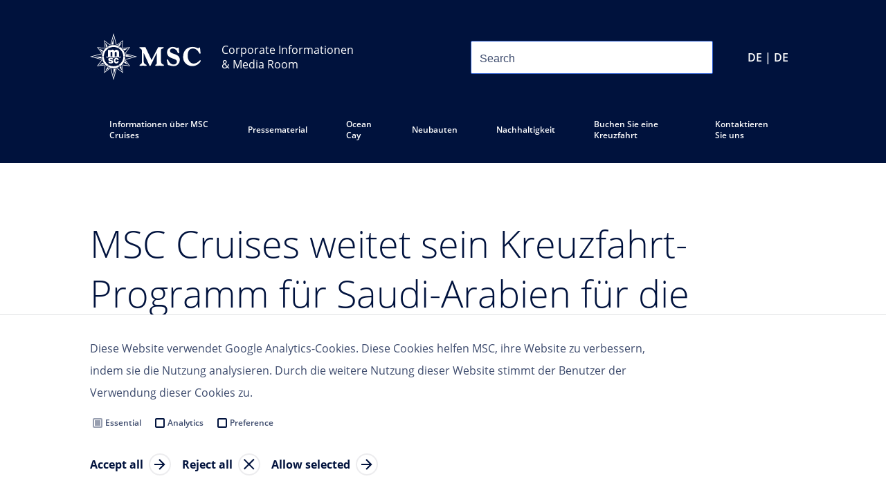

--- FILE ---
content_type: text/html
request_url: https://www.mscpressarea.com/de_DE/press-releases/4161/
body_size: 107014
content:
<!DOCTYPE html><html lang="de-DE"><head><meta charSet="utf-8"/><meta http-equiv="x-ua-compatible" content="ie=edge"/><meta name="viewport" content="width=device-width, initial-scale=1, shrink-to-fit=no"/><meta name="generator" content="Gatsby 5.11.0"/><meta data-react-helmet="true" property="og:title" content="MSC Cruises weitet sein Kreuzfahrt-Programm für Saudi-Arabien für die aktuelle Sommersaison aus  "/><meta data-react-helmet="true" name="twitter:title" content="MSC Cruises weitet sein Kreuzfahrt-Programm für Saudi-Arabien für die aktuelle Sommersaison aus  "/><meta data-react-helmet="true" name="description" content="Corporate Media Room"/><meta data-react-helmet="true" property="og:description" content="Corporate Media Room"/><meta data-react-helmet="true" name="twitter:description" content="Corporate Media Room"/><meta data-react-helmet="true" name="twitter:card" content="summary"/><meta data-react-helmet="true" property="article:modified_time" content="2021-11-05T14:53:51Z"/><meta data-react-helmet="true" property="article:published_time" content="2021-11-05T14:53:51Z"/><meta data-react-helmet="true" property="og:locale" content="de_DE"/><meta data-react-helmet="true" property="og:type" content="article"/><meta data-react-helmet="true" property="og:image" content="https://www.datocms-assets.com/55385/1635247202-global.png?w=1000&amp;fit=max&amp;fm=jpg"/><meta data-react-helmet="true" name="twitter:image" content="https://www.datocms-assets.com/55385/1635247202-global.png?w=1000&amp;fit=max&amp;fm=jpg"/><meta data-react-helmet="true" property="og:image:width" content="671"/><meta data-react-helmet="true" property="og:image:height" content="671"/><meta name="theme-color" content="#00123D"/><style data-href="/styles.339ce27d36f1cd87fbdb.css" data-identity="gatsby-global-css">@font-face{font-display:swap;font-family:open-sans-light;font-style:normal;font-weight:300;src:url(/static/OpenSans-Light-7e2add23a18c1525c01ae95295e95222.woff2) format("woff2")}@font-face{font-display:swap;font-family:open-sans-regular;font-style:normal;font-weight:400;src:url(/static/OpenSans-Regular-e514b4dc71dafcfb4bf5a6cce0598491.woff2) format("woff2")}@font-face{font-display:swap;font-family:open-sans-semi-bold;font-style:normal;font-weight:600;src:url(/static/OpenSans-SemiBold-c92c69465857e57775c4eb1269f95509.woff2) format("woff2")}@font-face{font-display:swap;font-family:open-sans-bold;font-style:normal;font-weight:700;src:url(/static/OpenSans-Bold-4c4f25fa006bc5d9ab2d5da783953d55.woff2) format("woff2")}</style><style data-styled="" data-styled-version="5.3.11">html,body,div,span,applet,object,iframe,h1,h2,h3,h4,h5,h6,p,blockquote,pre,a,abbr,acronym,address,big,cite,code,del,dfn,em,img,ins,kbd,q,s,samp,small,strike,strong,sub,sup,tt,var,b,u,i,center,dl,dt,dd,ol,ul,li,fieldset,form,label,legend,table,caption,tbody,tfoot,thead,tr,th,td,article,aside,canvas,details,embed,figure,figcaption,footer,header,hgroup,menu,nav,output,ruby,section,summary,time,mark,audio,video,hr{margin:0;padding:0;border:0;font-size:100%;font:inherit;vertical-align:baseline;}/*!sc*/
html{box-sizing:border-box;font-smooth:always;-webkit-font-smoothing:antialiased;-khtml-font-smoothing:antialiased;-apple-font-smoothing:antialiased;-moz-osx-font-smoothing:grayscale;-webkit-text-size-adjust:100%;font-size:62.5% !important;}/*!sc*/
*,*:before,*:after{box-sizing:inherit;}/*!sc*/
article,aside,details,figcaption,figure,footer,header,hgroup,menu,nav,section{display:block;}/*!sc*/
body{line-height:1;font-size:1.6rem;}/*!sc*/
ol,ul{list-style:none;}/*!sc*/
blockquote,q{quotes:none;}/*!sc*/
blockquote:before,blockquote:after,q:before,q:after{content:'';content:none;}/*!sc*/
table{border-collapse:collapse;border-spacing:0;}/*!sc*/
a{-webkit-text-decoration:none;text-decoration:none;}/*!sc*/
data-styled.g1[id="sc-global-fCNUrE1"]{content:"sc-global-fCNUrE1,"}/*!sc*/
html,body,#___gatsby,#gatsby-focus-wrapper{height:100%;}/*!sc*/
data-styled.g2[id="sc-global-YpyQX1"]{content:"sc-global-YpyQX1,"}/*!sc*/
body{background-color:#ffffff;}/*!sc*/
data-styled.g3[id="sc-global-htVoeb1"]{content:"sc-global-htVoeb1,"}/*!sc*/
html{font-size:62.5%;font-family:open-sans-regular,sans-serif,sans-serif;color:#3D4B6D;}/*!sc*/
data-styled.g5[id="sc-global-bnSRST1"]{content:"sc-global-bnSRST1,"}/*!sc*/
.jyghxa{background-color:#00123D;}/*!sc*/
.grJfUg{background-color:#fff;}/*!sc*/
data-styled.g6[id="Container__PageWrapper-sc-bz6rbm-0"]{content:"jyghxa,grJfUg,"}/*!sc*/
.cmhQdo{width:100%;max-width:1440px;margin:0 auto;padding:0 20px;}/*!sc*/
@media (min-width:539px){.cmhQdo{padding:0 65px;}}/*!sc*/
@media (min-width:959px){.cmhQdo{padding:0 130px;}}/*!sc*/
.ikJmrT{width:100%;max-width:1440px;margin:0 auto;}/*!sc*/
@media (min-width:539px){}/*!sc*/
@media (min-width:959px){}/*!sc*/
data-styled.g7[id="Container__ContainerStyled-sc-bz6rbm-1"]{content:"cmhQdo,ikJmrT,"}/*!sc*/
.msLEu{-webkit-flex-shrink:0;-ms-flex-negative:0;flex-shrink:0;height:48px;width:0px;}/*!sc*/
@media (min-width:959px){.msLEu{display:block;height:48px;width:0px;}}/*!sc*/
.efNIri{-webkit-flex-shrink:0;-ms-flex-negative:0;flex-shrink:0;height:38px;width:0px;}/*!sc*/
@media (min-width:959px){.efNIri{display:block;height:38px;width:0px;}}/*!sc*/
.bOuERa{-webkit-flex-shrink:0;-ms-flex-negative:0;flex-shrink:0;height:32px;width:0px;}/*!sc*/
@media (min-width:959px){.bOuERa{display:block;height:32px;width:0px;}}/*!sc*/
.gxUMbi{-webkit-flex-shrink:0;-ms-flex-negative:0;flex-shrink:0;height:8px;width:0px;}/*!sc*/
@media (min-width:959px){.gxUMbi{display:block;height:8px;width:0px;}}/*!sc*/
.krVVVa{-webkit-flex-shrink:0;-ms-flex-negative:0;flex-shrink:0;height:20px;width:0px;}/*!sc*/
@media (min-width:959px){.krVVVa{display:block;height:20px;width:0px;}}/*!sc*/
.hmuzjZ{-webkit-flex-shrink:0;-ms-flex-negative:0;flex-shrink:0;height:56px;width:0px;}/*!sc*/
@media (min-width:959px){.hmuzjZ{display:block;height:80px;width:0px;}}/*!sc*/
.jviXsK{-webkit-flex-shrink:0;-ms-flex-negative:0;flex-shrink:0;height:16px;width:0px;}/*!sc*/
@media (min-width:959px){.jviXsK{display:block;height:16px;width:0px;}}/*!sc*/
.bVdfFF{-webkit-flex-shrink:0;-ms-flex-negative:0;flex-shrink:0;height:40px;width:0px;}/*!sc*/
@media (min-width:959px){.bVdfFF{display:block;height:56px;width:0px;}}/*!sc*/
.hsFFdq{-webkit-flex-shrink:0;-ms-flex-negative:0;flex-shrink:0;height:56px;width:0px;}/*!sc*/
@media (min-width:959px){.hsFFdq{display:block;height:56px;width:0px;}}/*!sc*/
.hvJlfO{-webkit-flex-shrink:0;-ms-flex-negative:0;flex-shrink:0;height:0px;width:0px;display:none;}/*!sc*/
@media (min-width:959px){.hvJlfO{display:block;height:10px;width:0px;}}/*!sc*/
.kqPEIQ{-webkit-flex-shrink:0;-ms-flex-negative:0;flex-shrink:0;height:60px;width:0px;}/*!sc*/
@media (min-width:959px){.kqPEIQ{display:block;height:80px;width:0px;}}/*!sc*/
.lgoQmO{-webkit-flex-shrink:0;-ms-flex-negative:0;flex-shrink:0;height:24px;width:0px;}/*!sc*/
@media (min-width:959px){.lgoQmO{display:block;height:20px;width:0px;}}/*!sc*/
.hRkLbs{-webkit-flex-shrink:0;-ms-flex-negative:0;flex-shrink:0;height:56px;width:0px;}/*!sc*/
@media (min-width:959px){.hRkLbs{display:block;height:90px;width:0px;}}/*!sc*/
.jVbxpI{-webkit-flex-shrink:0;-ms-flex-negative:0;flex-shrink:0;height:56px;width:0px;}/*!sc*/
@media (min-width:959px){.jVbxpI{display:block;height:0px;width:0px;display:none;}}/*!sc*/
.dqttLO{-webkit-flex-shrink:0;-ms-flex-negative:0;flex-shrink:0;height:32px;width:0px;}/*!sc*/
@media (min-width:959px){.dqttLO{display:block;height:0px;width:0px;display:none;}}/*!sc*/
.bVRFlp{-webkit-flex-shrink:0;-ms-flex-negative:0;flex-shrink:0;height:0px;width:0px;display:none;}/*!sc*/
@media (min-width:959px){.bVRFlp{display:block;height:24px;width:0px;}}/*!sc*/
.dtBUeU{-webkit-flex-shrink:0;-ms-flex-negative:0;flex-shrink:0;height:33px;width:0px;}/*!sc*/
@media (min-width:959px){.dtBUeU{display:block;height:20px;width:0px;}}/*!sc*/
.iEhunt{-webkit-flex-shrink:0;-ms-flex-negative:0;flex-shrink:0;height:28px;width:0px;}/*!sc*/
@media (min-width:959px){.iEhunt{display:block;height:0px;width:0px;display:none;}}/*!sc*/
.ePhFIK{-webkit-flex-shrink:0;-ms-flex-negative:0;flex-shrink:0;height:60px;width:0px;}/*!sc*/
@media (min-width:959px){.ePhFIK{display:block;height:60px;width:0px;}}/*!sc*/
data-styled.g9[id="Spacing__SpaceBox-sc-7l6km-0"]{content:"msLEu,efNIri,bOuERa,gxUMbi,krVVVa,hmuzjZ,jviXsK,bVdfFF,hsFFdq,hvJlfO,kqPEIQ,lgoQmO,hRkLbs,jVbxpI,dqttLO,bVRFlp,dtBUeU,iEhunt,ePhFIK,"}/*!sc*/
@media screen and (min-width:480px){}/*!sc*/
@media screen and (min-width:768px){}/*!sc*/
@media screen and (min-width:1024px){}/*!sc*/
data-styled.g11[id="sc-gEvEer"]{content:"kaCAgL,"}/*!sc*/
.dHUqYe{display:grid;grid-template-columns:repeat(12,1fr);grid-column-gap:20px;grid-row-gap:20px;}/*!sc*/
@media screen and (min-width:480px){}/*!sc*/
@media screen and (min-width:768px){}/*!sc*/
@media screen and (min-width:1024px){}/*!sc*/
data-styled.g12[id="sc-eqUAAy"]{content:"dHUqYe,"}/*!sc*/
.csgtYf{grid-column-start:span 12;height:100%;}/*!sc*/
@media (min-width:539px){.csgtYf{grid-column-start:span 12;display:block;}}/*!sc*/
@media (min-width:959px){.csgtYf{grid-column-start:span 7;display:block;}}/*!sc*/
@media (min-width:1023px){.csgtYf{grid-column-start:span 7;display:block;}}/*!sc*/
@media (min-width:1279px){.csgtYf{grid-column-start:span 7;display:block;}}/*!sc*/
.jGmWAt{grid-column-start:span 12;height:100%;}/*!sc*/
@media (min-width:539px){.jGmWAt{grid-column-start:span 12;display:block;}}/*!sc*/
@media (min-width:959px){.jGmWAt{grid-column-start:span 1;display:block;}}/*!sc*/
@media (min-width:1023px){.jGmWAt{grid-column-start:span 1;display:block;}}/*!sc*/
@media (min-width:1279px){.jGmWAt{grid-column-start:span 1;display:block;}}/*!sc*/
.evCjOU{grid-column-start:span 12;height:100%;}/*!sc*/
@media (min-width:539px){.evCjOU{grid-column-start:span 12;display:block;}}/*!sc*/
@media (min-width:959px){.evCjOU{grid-column-start:span 4;display:block;}}/*!sc*/
@media (min-width:1023px){.evCjOU{grid-column-start:span 4;display:block;}}/*!sc*/
@media (min-width:1279px){.evCjOU{grid-column-start:span 4;display:block;}}/*!sc*/
data-styled.g14[id="ContainedGrid__GridItemBase-sc-9cqo96-0"]{content:"csgtYf,jGmWAt,evCjOU,"}/*!sc*/
.eCKBHH{row-gap:20px;row-gap:unset;}/*!sc*/
@media (min-width:959px){.eCKBHH{row-gap:20px;row-gap:unset;}}/*!sc*/
data-styled.g15[id="ContainedGrid___StyledCDAGrid-sc-9cqo96-1"]{content:"eCKBHH,"}/*!sc*/
.gnzJyo{display:-webkit-box;display:-webkit-flex;display:-ms-flexbox;display:flex;-webkit-flex-direction:row;-ms-flex-direction:row;flex-direction:row;-webkit-box-pack:justify;-webkit-justify-content:space-between;-ms-flex-pack:justify;justify-content:space-between;}/*!sc*/
@media screen and (min-width:480px){}/*!sc*/
@media screen and (min-width:768px){}/*!sc*/
@media screen and (min-width:1024px){}/*!sc*/
.edlVFD{display:-webkit-box;display:-webkit-flex;display:-ms-flexbox;display:flex;-webkit-flex-direction:row;-ms-flex-direction:row;flex-direction:row;-webkit-align-content:center;-ms-flex-line-pack:center;align-content:center;-webkit-align-items:center;-webkit-box-align:center;-ms-flex-align:center;align-items:center;}/*!sc*/
@media screen and (min-width:480px){}/*!sc*/
@media screen and (min-width:768px){}/*!sc*/
@media screen and (min-width:1024px){}/*!sc*/
.ebiImg{display:-webkit-box;display:-webkit-flex;display:-ms-flexbox;display:flex;-webkit-flex-direction:row;-ms-flex-direction:row;flex-direction:row;}/*!sc*/
@media screen and (min-width:480px){}/*!sc*/
@media screen and (min-width:768px){}/*!sc*/
@media screen and (min-width:1024px){}/*!sc*/
.hCuMNE{display:-webkit-box;display:-webkit-flex;display:-ms-flexbox;display:flex;-webkit-flex-direction:column;-ms-flex-direction:column;flex-direction:column;}/*!sc*/
@media screen and (min-width:480px){}/*!sc*/
@media screen and (min-width:768px){}/*!sc*/
@media screen and (min-width:1024px){}/*!sc*/
data-styled.g16[id="sc-dcJsrY"]{content:"gnzJyo,edlVFD,ebiImg,hCuMNE,"}/*!sc*/
.dPNxsr{display:-webkit-inline-box;display:-webkit-inline-flex;display:-ms-inline-flexbox;display:inline-flex;}/*!sc*/
data-styled.g17[id="FlexInline-sc-3t7y9i-0"]{content:"dPNxsr,"}/*!sc*/
.kCJoRb{color:inherit;font-family:inherit;font-style:inherit;font-weight:inherit;font-size:1.6rem;line-height:3.2rem;}/*!sc*/
.hsBAfq{color:inherit;font-family:inherit;font-style:inherit;font-weight:inherit;font-size:1.6rem;line-height:3.2rem;max-width:100%;display:inline-block;overflow:hidden;white-space:nowrap;text-overflow:ellipsis;}/*!sc*/
data-styled.g18[id="Typography__TextBaseStyled-sc-qj0q66-0"]{content:"kCJoRb,hsBAfq,"}/*!sc*/
.gzMgMB{font-family:open-sans-semi-bold,sans-serif;font-size:1.2rem;line-height:2.4rem;color:#3D4B6D;}/*!sc*/
@media (min-width:959px){.gzMgMB{font-family:open-sans-semi-bold,sans-serif;font-size:1.2rem;line-height:2.4rem;}}/*!sc*/
@media (min-width:959px){}/*!sc*/
.gzMgMB strong{font-weight:bold;}/*!sc*/
.gzMgMB em{font-style:italic;}/*!sc*/
.hsUbKS{font-family:open-sans-regular,sans-serif;font-size:2.8rem;line-height:3.6rem;color:#3D4B6D;}/*!sc*/
@media (min-width:959px){.hsUbKS{font-family:open-sans-regular,sans-serif;font-size:2.8rem;line-height:4rem;}}/*!sc*/
@media (min-width:959px){}/*!sc*/
.hsUbKS strong{font-weight:bold;}/*!sc*/
.hsUbKS em{font-style:italic;}/*!sc*/
.fIrVEI{font-family:open-sans-regular,sans-serif;font-size:1.8rem;line-height:2.8rem;color:#00123D;font-size:2rem;}/*!sc*/
@media (min-width:959px){.fIrVEI{font-family:open-sans-regular,sans-serif;font-size:2rem;line-height:3.2rem;}}/*!sc*/
@media (min-width:959px){.fIrVEI{font-size:2rem;}}/*!sc*/
.fIrVEI strong{font-weight:bold;}/*!sc*/
.fIrVEI em{font-style:italic;}/*!sc*/
.fryVJE{font-family:open-sans-light,sans-serif;font-size:4.6rem;line-height:6rem;color:#00123D;}/*!sc*/
@media (min-width:959px){.fryVJE{font-family:open-sans-light,sans-serif;font-size:5.4rem;line-height:7.2rem;}}/*!sc*/
@media (min-width:959px){}/*!sc*/
.fryVJE strong{font-weight:bold;}/*!sc*/
.fryVJE em{font-style:italic;}/*!sc*/
.GVjVc{font-family:open-sans-regular,sans-serif;font-size:1.4rem;line-height:2.8rem;color:#3D4B6D;}/*!sc*/
@media (min-width:959px){.GVjVc{font-family:open-sans-regular,sans-serif;font-size:1.6rem;line-height:3.6rem;}}/*!sc*/
@media (min-width:959px){}/*!sc*/
.GVjVc strong{font-weight:bold;}/*!sc*/
.GVjVc em{font-style:italic;}/*!sc*/
.hbClJm{font-family:open-sans-regular,sans-serif;font-size:1.6rem;line-height:2.8rem;color:#3D4B6D;font-family:open-sans-regular,sans-serif;}/*!sc*/
@media (min-width:959px){.hbClJm{font-family:open-sans-regular,sans-serif;font-size:1.6rem;line-height:3.2rem;}}/*!sc*/
@media (min-width:959px){.hbClJm{font-family:open-sans-regular,sans-serif;}}/*!sc*/
.hbClJm strong{font-weight:bold;}/*!sc*/
.hbClJm em{font-style:italic;}/*!sc*/
.fvYYXw{font-family:open-sans-regular,sans-serif;font-size:1.8rem;line-height:2.8rem;color:#00123D;}/*!sc*/
@media (min-width:959px){.fvYYXw{font-family:open-sans-regular,sans-serif;font-size:2rem;line-height:3.2rem;}}/*!sc*/
@media (min-width:959px){}/*!sc*/
.fvYYXw strong{font-weight:bold;}/*!sc*/
.fvYYXw em{font-style:italic;}/*!sc*/
.hvFysS{font-family:open-sans-semi-bold,sans-serif;font-size:1.2rem;line-height:2.4rem;color:#00123D;}/*!sc*/
@media (min-width:959px){.hvFysS{font-family:open-sans-semi-bold,sans-serif;font-size:1.2rem;line-height:2.4rem;}}/*!sc*/
@media (min-width:959px){}/*!sc*/
.hvFysS strong{font-weight:bold;}/*!sc*/
.hvFysS em{font-style:italic;}/*!sc*/
.cFnfBN{font-family:open-sans-semi-bold,sans-serif;font-size:1.2rem;line-height:2.4rem;color:#3D4B6D;font-family:open-sans-regular,sans-serif;}/*!sc*/
@media (min-width:959px){.cFnfBN{font-family:open-sans-semi-bold,sans-serif;font-size:1.2rem;line-height:2.4rem;}}/*!sc*/
@media (min-width:959px){.cFnfBN{font-family:open-sans-regular,sans-serif;}}/*!sc*/
.cFnfBN strong{font-weight:bold;}/*!sc*/
.cFnfBN em{font-style:italic;}/*!sc*/
.hYuiyT{font-family:open-sans-regular,sans-serif;font-size:1.8rem;line-height:2.8rem;color:#3D4B6D;}/*!sc*/
@media (min-width:959px){.hYuiyT{font-family:open-sans-regular,sans-serif;font-size:2rem;line-height:3.2rem;}}/*!sc*/
@media (min-width:959px){}/*!sc*/
.hYuiyT strong{font-weight:bold;}/*!sc*/
.hYuiyT em{font-style:italic;}/*!sc*/
.eFWaYW{font-family:open-sans-regular,sans-serif;font-size:1.6rem;line-height:2.8rem;color:#3D4B6D;}/*!sc*/
@media (min-width:959px){.eFWaYW{font-family:open-sans-regular,sans-serif;font-size:1.6rem;line-height:3.2rem;}}/*!sc*/
@media (min-width:959px){}/*!sc*/
.eFWaYW strong{font-weight:bold;}/*!sc*/
.eFWaYW em{font-style:italic;}/*!sc*/
.fphwQW{font-family:open-sans-regular,sans-serif;font-size:1.6rem;line-height:2.8rem;color:#3D4B6D;font-family:open-sans-semi-bold,sans-serif;}/*!sc*/
@media (min-width:959px){.fphwQW{font-family:open-sans-regular,sans-serif;font-size:1.6rem;line-height:3.2rem;}}/*!sc*/
@media (min-width:959px){.fphwQW{font-family:open-sans-semi-bold,sans-serif;}}/*!sc*/
.fphwQW strong{font-weight:bold;}/*!sc*/
.fphwQW em{font-style:italic;}/*!sc*/
.eJtlpK{font-family:open-sans-semi-bold,sans-serif;font-size:1.2rem;line-height:2.4rem;color:#ffffff;font-family:open-sans-regular,sans-serif;}/*!sc*/
@media (min-width:959px){.eJtlpK{font-family:open-sans-semi-bold,sans-serif;font-size:1.2rem;line-height:2.4rem;}}/*!sc*/
@media (min-width:959px){.eJtlpK{font-family:open-sans-regular,sans-serif;}}/*!sc*/
.eJtlpK strong{font-weight:bold;}/*!sc*/
.eJtlpK em{font-style:italic;}/*!sc*/
.bcorua{font-family:open-sans-semi-bold,sans-serif;font-size:1.2rem;line-height:2.4rem;color:#ffffff;font-family:open-sans-bold,sans-serif;font-size:1.6rem;}/*!sc*/
@media (min-width:959px){.bcorua{font-family:open-sans-semi-bold,sans-serif;font-size:1.2rem;line-height:2.4rem;}}/*!sc*/
@media (min-width:959px){.bcorua{font-family:open-sans-bold,sans-serif;font-size:1.6rem;}}/*!sc*/
.bcorua strong{font-weight:bold;}/*!sc*/
.bcorua em{font-style:italic;}/*!sc*/
.iDSmAy{font-family:open-sans-semi-bold,sans-serif;font-size:1.2rem;line-height:2.4rem;color:#ffffff;}/*!sc*/
@media (min-width:959px){.iDSmAy{font-family:open-sans-semi-bold,sans-serif;font-size:1.2rem;line-height:2.4rem;}}/*!sc*/
@media (min-width:959px){}/*!sc*/
.iDSmAy strong{font-weight:bold;}/*!sc*/
.iDSmAy em{font-style:italic;}/*!sc*/
data-styled.g19[id="Typography__TextStyled-sc-qj0q66-1"]{content:"gzMgMB,hsUbKS,fIrVEI,fryVJE,GVjVc,hbClJm,fvYYXw,hvFysS,cFnfBN,hYuiyT,eFWaYW,fphwQW,eJtlpK,bcorua,iDSmAy,"}/*!sc*/
.eMruvi{font-family:open-sans-bold,sans-serif;font-size:1.6rem;line-height:3.2rem;color:#00123D;-webkit-text-decoration:none;text-decoration:none;}/*!sc*/
data-styled.g21[id="TextLink__LinkStyled-sc-14s8l79-1"]{content:"eMruvi,"}/*!sc*/
.bvsYjP{display:inline;}/*!sc*/
.bvsYjP:hover{cursor:pointer;}/*!sc*/
.bvsYjP:hover .TextLink__Icon-sc-14s8l79-2{background:url([data-uri]);}/*!sc*/
data-styled.g23[id="TextLink__TextInlineStyled-sc-14s8l79-3"]{content:"bvsYjP,"}/*!sc*/
.jRUckq{display:inline;}/*!sc*/
data-styled.g24[id="TextLink___StyledText-sc-14s8l79-4"]{content:"jRUckq,"}/*!sc*/
body{background-color:rgb(240,240,240);}/*!sc*/
data-styled.g31[id="sc-global-MmJWH1"]{content:"sc-global-MmJWH1,"}/*!sc*/
body{color:rgb(64,64,64);}/*!sc*/
data-styled.g32[id="sc-global-fpzacQ1"]{content:"sc-global-fpzacQ1,"}/*!sc*/
html,body,#___gatsby,#gatsby-focus-wrapper{height:100%;height:100dvh;}/*!sc*/
data-styled.g33[id="sc-global-ixEhQu1"]{content:"sc-global-ixEhQu1,"}/*!sc*/
html,body,div,span,applet,object,iframe,h1,h2,h3,h4,h5,h6,p,blockquote,pre,a,abbr,acronym,address,big,cite,code,del,dfn,em,img,ins,kbd,q,s,samp,small,strike,strong,sub,sup,tt,var,b,u,i,center,dl,dt,dd,ol,ul,li,fieldset,form,label,legend,table,caption,tbody,tfoot,thead,tr,th,td,article,aside,canvas,details,embed,figure,figcaption,footer,header,hgroup,menu,nav,output,ruby,section,summary,time,mark,audio,video,hr{margin:0;padding:0;border:0;font-size:100%;font:inherit;vertical-align:baseline;}/*!sc*/
html{box-sizing:border-box;-webkit-font-smoothing:antialiased;-khtml-font-smoothing:antialiased;-apple-font-smoothing:antialiased;-moz-osx-font-smoothing:grayscale;-webkit-text-size-adjust:100%;}/*!sc*/
*,*:before,*:after{box-sizing:inherit;}/*!sc*/
article,aside,details,figcaption,figure,footer,header,hgroup,menu,nav,section{display:block;}/*!sc*/
body{line-height:1;}/*!sc*/
ol,ul{list-style:none;}/*!sc*/
blockquote,q{quotes:none;}/*!sc*/
blockquote:before,blockquote:after,q:before,q:after{content:'';content:none;}/*!sc*/
table{border-collapse:collapse;border-spacing:0;}/*!sc*/
data-styled.g34[id="sc-global-kHkpFY1"]{content:"sc-global-kHkpFY1,"}/*!sc*/
html{font-size:100%;}/*!sc*/
body{line-height:1.25rem;font-family:open-sans-regular,sans-serif;color:#3D4B6D;}/*!sc*/
@media screen and (min-width:480px){}/*!sc*/
@media screen and (min-width:768px){}/*!sc*/
@media screen and (min-width:1024px){}/*!sc*/
data-styled.g35[id="sc-global-kVcCUJ1"]{content:"sc-global-kVcCUJ1,"}/*!sc*/
.TyaNT{display:-webkit-box;display:-webkit-flex;display:-ms-flexbox;display:flex;-webkit-flex-direction:row;-ms-flex-direction:row;flex-direction:row;-webkit-box-pack:center;-webkit-justify-content:center;-ms-flex-pack:center;justify-content:center;-webkit-align-content:center;-ms-flex-line-pack:center;align-content:center;-webkit-align-items:center;-webkit-box-align:center;-ms-flex-align:center;align-items:center;min-height:2.5rem;margin-top:0px;margin-right:0px;margin-bottom:0px;margin-left:0px;padding-top:0px;padding-right:1rem;padding-bottom:0px;padding-left:1rem;color:rgb(0,0,0);font-family:inherit;font-size:1rem;-webkit-text-decoration:none;text-decoration:none;background-color:rgb(0,164,214);border-width:1px;border-style:solid;border-color:rgb(0,164,214);border-radius:0.25rem;-webkit-user-select:none;-moz-user-select:none;-ms-user-select:none;user-select:none;}/*!sc*/
@media screen and (min-width:480px){}/*!sc*/
@media screen and (min-width:768px){}/*!sc*/
@media screen and (min-width:1024px){}/*!sc*/
@media screen and (min-width:480px){}/*!sc*/
@media screen and (min-width:768px){}/*!sc*/
@media screen and (min-width:1024px){}/*!sc*/
@media screen and (min-width:480px){}/*!sc*/
@media screen and (min-width:768px){}/*!sc*/
@media screen and (min-width:1024px){}/*!sc*/
@media screen and (min-width:480px){.TyaNT{padding-top:0px;padding-right:1rem;padding-bottom:0px;padding-left:1rem;}}/*!sc*/
@media screen and (min-width:768px){.TyaNT{padding-top:0px;padding-right:1rem;padding-bottom:0px;padding-left:1rem;}}/*!sc*/
@media screen and (min-width:1024px){.TyaNT{padding-top:0px;padding-right:1rem;padding-bottom:0px;padding-left:1rem;}}/*!sc*/
@media screen and (min-width:480px){}/*!sc*/
@media screen and (min-width:768px){}/*!sc*/
@media screen and (min-width:1024px){}/*!sc*/
@media screen and (min-width:480px){}/*!sc*/
@media screen and (min-width:768px){}/*!sc*/
@media screen and (min-width:1024px){}/*!sc*/
@media screen and (min-width:480px){}/*!sc*/
@media screen and (min-width:768px){}/*!sc*/
@media screen and (min-width:1024px){}/*!sc*/
.TyaNT:hover{cursor:pointer;}/*!sc*/
.TyaNT:hover,.TyaNT:active,.TyaNT:focus{background-color:rgb(0,148,193);border-color:rgb(0,148,193);}/*!sc*/
@media screen and (min-width:480px){}/*!sc*/
@media screen and (min-width:768px){}/*!sc*/
@media screen and (min-width:1024px){}/*!sc*/
@media screen and (min-width:480px){}/*!sc*/
@media screen and (min-width:768px){}/*!sc*/
@media screen and (min-width:1024px){}/*!sc*/
.TyaNT:disabled{pointer-events:none;opacity:0.25;}/*!sc*/
data-styled.g36[id="sc-iGgWBj"]{content:"TyaNT,"}/*!sc*/
.gjRjXb{position:absolute;top:-46px;right:47px;height:15px;width:15px;background:white;-webkit-transform:rotate(45deg);-ms-transform:rotate(45deg);transform:rotate(45deg);}/*!sc*/
data-styled.g37[id="MarketContentStyles__Carrot-sc-1gy7a18-0"]{content:"gjRjXb,"}/*!sc*/
.AVCAa{position:absolute;top:-85px;right:70px;z-index:100;display:none;width:850px;padding:40px;background:white;}/*!sc*/
@media (min-width:1100px){.AVCAa{width:1000px;}}/*!sc*/
@media (min-width:1300px){.AVCAa{width:1200px;}}/*!sc*/
.bWWBwd{position:fixed;top:5vh;right:50vw;z-index:100;display:none;width:850px;padding:40px;background:white;-webkit-transform:translateX(50%);-ms-transform:translateX(50%);transform:translateX(50%);}/*!sc*/
.bWWBwd .MarketContentStyles__Carrot-sc-1gy7a18-0{display:none;}/*!sc*/
@media (min-width:1100px){.bWWBwd{width:1000px;}}/*!sc*/
@media (min-width:1300px){.bWWBwd{width:1200px;}}/*!sc*/
data-styled.g38[id="MarketContentStyles__MarketsAsModalStyled-sc-1gy7a18-1"]{content:"AVCAa,bWWBwd,"}/*!sc*/
.hbMbBQ{margin-left:0;}/*!sc*/
@media (min-width:959px){.hbMbBQ{margin-left:0;}}/*!sc*/
.fETYRr{margin-left:80px;}/*!sc*/
@media (min-width:959px){.fETYRr{margin-left:120px;}}/*!sc*/
data-styled.g39[id="MarketContentStyles__RegionGroup-sc-1gy7a18-2"]{content:"hbMbBQ,fETYRr,"}/*!sc*/
.cyNAMC{overflow:auto;}/*!sc*/
@media (max-width:700px){.cyNAMC .MarketContentStyles__RegionGroup-sc-1gy7a18-2{margin-left:0px;margin-top:40px;}}/*!sc*/
@media (min-width:700px){.cyNAMC{display:-webkit-box;display:-webkit-flex;display:-ms-flexbox;display:flex;}}/*!sc*/
data-styled.g40[id="MarketContentStyles__RegionsFlexContainer-sc-1gy7a18-3"]{content:"cyNAMC,"}/*!sc*/
.jKiCsm{position:absolute;top:5px;right:0px;cursor:pointer;}/*!sc*/
data-styled.g41[id="MarketContentStyles__CloseModalIcon-sc-1gy7a18-4"]{content:"jKiCsm,"}/*!sc*/
.jMSvBn{min-width:130px;}/*!sc*/
data-styled.g42[id="MarketsSection___StyledDiv-sc-bhuav7-0"]{content:"jMSvBn,"}/*!sc*/
.jqhvth{position:relative;}/*!sc*/
data-styled.g43[id="MarketsModal___StyledMarketsSection-sc-1r0kz5s-0"]{content:"jqhvth,"}/*!sc*/
.bStEEI{position:fixed;top:0;left:0;height:100vh;width:100vw;overflow:auto;background-color:rgba(223,224,226,0.6);z-index:-1;opacity:0;}/*!sc*/
data-styled.g44[id="Overlay-sc-p32h7y-0"]{content:"bStEEI,"}/*!sc*/
.ftkgvj{height:2px;background:rgba(223,224,226,0.2);}/*!sc*/
data-styled.g45[id="Footer__HR-sc-w3pdjq-0"]{content:"ftkgvj,"}/*!sc*/
.ccXxIU{-webkit-text-decoration:underline;text-decoration:underline;font-family:open-sans-regular,sans-serif;font-size:1.2rem;line-height:2.4rem;color:white;}/*!sc*/
data-styled.g46[id="Footer__LabelLink-sc-w3pdjq-1"]{content:"ccXxIU,"}/*!sc*/
.bPgcMK{-webkit-text-decoration:underline;text-decoration:underline;font-family:open-sans-regular,sans-serif;font-size:1.2rem;line-height:2.4rem;color:white;}/*!sc*/
data-styled.g47[id="Footer__LabelAnchor-sc-w3pdjq-2"]{content:"bPgcMK,"}/*!sc*/
.lJwsR{-webkit-text-decoration:underline;text-decoration:underline;font-family:open-sans-regular,sans-serif;font-size:1.2rem;line-height:2.4rem;color:white;background:transparent;border:none;padding:0;}/*!sc*/
.lJwsR:hover,.lJwsR:focus{background:transparent;}/*!sc*/
data-styled.g48[id="Footer__LabelButton-sc-w3pdjq-3"]{content:"lJwsR,"}/*!sc*/
.iYiPiD{-webkit-flex-direction:column;-ms-flex-direction:column;flex-direction:column;-webkit-align-items:center;-webkit-box-align:center;-ms-flex-align:center;align-items:center;text-align:center;}/*!sc*/
@media (min-width:959px){.iYiPiD{text-align:unset;-webkit-flex-direction:row;-ms-flex-direction:row;flex-direction:row;-webkit-box-pack:justify;-webkit-justify-content:space-between;-ms-flex-pack:justify;justify-content:space-between;}}/*!sc*/
data-styled.g49[id="Footer__Content-sc-w3pdjq-4"]{content:"iYiPiD,"}/*!sc*/
.fIwLAh{margin:0 auto;}/*!sc*/
data-styled.g50[id="Footer__ContentWrapper-sc-w3pdjq-5"]{content:"fIwLAh,"}/*!sc*/
.gfoVqN{-webkit-flex-direction:column;-ms-flex-direction:column;flex-direction:column;gap:32px;}/*!sc*/
@media (min-width:959px){.gfoVqN{-webkit-flex-direction:row;-ms-flex-direction:row;flex-direction:row;}}/*!sc*/
data-styled.g51[id="Footer__FooterLinksContainer-sc-w3pdjq-6"]{content:"gfoVqN,"}/*!sc*/
.bGxOSW{position:relative;}/*!sc*/
data-styled.g52[id="Footer___StyledContainer-sc-w3pdjq-7"]{content:"bGxOSW,"}/*!sc*/
.lobLYh{display:none;}/*!sc*/
@media (min-width:959px){.lobLYh{display:block;}}/*!sc*/
data-styled.g53[id="Footer___StyledText-sc-w3pdjq-8"]{content:"lobLYh,"}/*!sc*/
.kJTzHy{display:none;cursor:pointer;}/*!sc*/
@media (min-width:959px){.kJTzHy{display:block;}}/*!sc*/
data-styled.g54[id="Footer___StyledText2-sc-w3pdjq-9"]{content:"kJTzHy,"}/*!sc*/
.fjTGHE{position:relative;display:block;height:48px;min-width:230px;}/*!sc*/
@media (min-width:1023px){.fjTGHE{min-width:250px;}}/*!sc*/
@media (min-width:1279px){.fjTGHE{min-width:350px;}}/*!sc*/
data-styled.g55[id="SearchInputFieldStyles__InputBox-sc-19iuu8i-0"]{content:"fjTGHE,"}/*!sc*/
.kviHUe{position:absolute;right:4px;top:9px;cursor:pointer;display:none;}/*!sc*/
data-styled.g56[id="SearchInputFieldStyles__SearchIcon-sc-19iuu8i-1"]{content:"kviHUe,"}/*!sc*/
.gCQbjV{height:100%;width:100%;padding:3px 42px 0px 12px;border:1px solid #2557cf;border-radius:2px;font-size:16px;line-height:28px;background:#fff;color:#00123D;}/*!sc*/
.gCQbjV::-webkit-input-placeholder{color:#3D4B6D;}/*!sc*/
.gCQbjV::-moz-placeholder{color:#3D4B6D;}/*!sc*/
.gCQbjV:-ms-input-placeholder{color:#3D4B6D;}/*!sc*/
.gCQbjV::placeholder{color:#3D4B6D;}/*!sc*/
.gCQbjV:hover + .SearchInputFieldStyles__SearchIcon-sc-19iuu8i-1,.gCQbjV:focus + .SearchInputFieldStyles__SearchIcon-sc-19iuu8i-1{display:block;}/*!sc*/
data-styled.g57[id="SearchInputFieldStyles__InputField-sc-19iuu8i-2"]{content:"gCQbjV,"}/*!sc*/
.bBBxZr{font-size:1.2rem;line-height:1.6rem;color:white;margin:0 16px;}/*!sc*/
data-styled.g61[id="HeaderMobile__TextHeader-sc-1vgx7b1-0"]{content:"bBBxZr,"}/*!sc*/
.kzhizU{max-width:170px;}/*!sc*/
data-styled.g62[id="HeaderMobile___StyledTextHeader-sc-1vgx7b1-1"]{content:"kzhizU,"}/*!sc*/
.CqlCc{height:2px;background:rgba(223,224,226,0.2);}/*!sc*/
data-styled.g63[id="HeaderMobile__HR-sc-1vgx7b1-2"]{content:"CqlCc,"}/*!sc*/
.fMqsti{z-index:100;position:relative;background:white;}/*!sc*/
data-styled.g64[id="HeaderMobile___StyledDiv-sc-1vgx7b1-3"]{content:"fMqsti,"}/*!sc*/
.ksysFE{background:#00123d;}/*!sc*/
data-styled.g65[id="HeaderMobile___StyledContainer-sc-1vgx7b1-4"]{content:"ksysFE,"}/*!sc*/
.cDFIdQ{position:absolute;width:100%;top:100%;left:0;background:#fff;z-index:100;}/*!sc*/
.cDFIdQ > div{margin:32px 0px calc(40px - 24px);}/*!sc*/
data-styled.g66[id="DropdownDesktop__DropdownStyled-sc-1qokd6l-0"]{content:"cDFIdQ,"}/*!sc*/
.kprSnF{display:none;}/*!sc*/
.kprSnF:hover{display:block;}/*!sc*/
data-styled.g67[id="DropdownDesktop___StyledDropdownStyled-sc-1qokd6l-1"]{content:"kprSnF,"}/*!sc*/
.jtIaYz{color:inherit;font-size:1.2rem;line-height:1.634rem;padding:16px 14px 32px 14px;padding-left:0px;font-family:open-sans-semi-bold,sans-serif;color:#fff;}/*!sc*/
.jtIaYz:hover{color:#fff;cursor:pointer;}/*!sc*/
@media (min-width:1200px){.jtIaYz{padding:16px 28px 32px 28px;}}/*!sc*/
.eyrhal{color:inherit;font-size:1.2rem;line-height:1.634rem;padding:16px 14px 32px 14px;padding-left:28px;font-family:open-sans-semi-bold,sans-serif;color:#fff;}/*!sc*/
.eyrhal:hover{color:#fff;cursor:pointer;}/*!sc*/
@media (min-width:1200px){.eyrhal{padding:16px 28px 32px 28px;}}/*!sc*/
data-styled.g69[id="NavItem__NavItemStyled-sc-mpd70v-0"]{content:"jtIaYz,eyrhal,"}/*!sc*/
.bdMEss{color:#fff;font-size:1.6rem;line-height:2.179rem;font-family:open-sans-regular,sans-serif;}/*!sc*/
.djHKho{color:#fff;font-size:1.6rem;line-height:2.179rem;font-family:open-sans-semi-bold,sans-serif;}/*!sc*/
data-styled.g70[id="TextHeader-sc-14c6abt-0"]{content:"bdMEss,djHKho,"}/*!sc*/
.iDgSHL{position:relative;z-index:100;}/*!sc*/
data-styled.g71[id="HeaderDesktop___StyledDiv-sc-139qinu-0"]{content:"iDgSHL,"}/*!sc*/
.doiBye{margin-left:30px;max-width:200px;}/*!sc*/
data-styled.g72[id="HeaderDesktop___StyledTextHeader-sc-139qinu-1"]{content:"doiBye,"}/*!sc*/
.iBMKhV{position:relative;margin-left:50px;min-width:70px;}/*!sc*/
data-styled.g73[id="HeaderDesktop___StyledDiv2-sc-139qinu-2"]{content:"iBMKhV,"}/*!sc*/
.gykFrG{cursor:pointer;}/*!sc*/
data-styled.g74[id="HeaderDesktop___StyledTextHeader2-sc-139qinu-3"]{content:"gykFrG,"}/*!sc*/
.llwwoa{position:relative;}/*!sc*/
data-styled.g75[id="HeaderDesktop___StyledContainer-sc-139qinu-4"]{content:"llwwoa,"}/*!sc*/
.eWJQIL{display:none;}/*!sc*/
@media (min-width:959px){.eWJQIL{display:block;}}/*!sc*/
data-styled.g76[id="Layout___StyledHeaderDesktop-sc-1fno5e8-0"]{content:"eWJQIL,"}/*!sc*/
.dJwTcg{display:block;}/*!sc*/
@media (min-width:959px){.dJwTcg{display:none;}}/*!sc*/
data-styled.g77[id="Layout___StyledHeaderMobile-sc-1fno5e8-1"]{content:"dJwTcg,"}/*!sc*/
.llALAX{position:relative;padding-bottom:calc(100% / 2706 * 1766);}/*!sc*/
data-styled.g78[id="Image__ImageWrapper-sc-14xxs5n-0"]{content:"llALAX,"}/*!sc*/
.itdKXs{position:absolute;top:50%;left:50%;width:100%;height:100%;object-fit:cover;-webkit-transform:translate(-50%,-50%);-ms-transform:translate(-50%,-50%);transform:translate(-50%,-50%);}/*!sc*/
data-styled.g79[id="Image__ImageElement-sc-14xxs5n-1"]{content:"itdKXs,"}/*!sc*/
.jJsBVF{margin:1em 0;}/*!sc*/
data-styled.g82[id="HTMLReactParser___StyledParsedText2-sc-1rsp75i-1"]{content:"jJsBVF,"}/*!sc*/
.dLhmlN{padding-left:40px;list-style:initial;}/*!sc*/
data-styled.g86[id="HTMLReactParser___StyledUl-sc-1rsp75i-5"]{content:"dLhmlN,"}/*!sc*/
.icMTxs{display:-webkit-box;display:-webkit-flex;display:-ms-flexbox;display:flex;-webkit-box-pack:justify;-webkit-justify-content:space-between;-ms-flex-pack:justify;justify-content:space-between;-webkit-align-items:center;-webkit-box-align:center;-ms-flex-align:center;align-items:center;padding:12px;background:rgba(223,224,226,0.2);border-radius:2px;}/*!sc*/
@media (min-width:539px){.icMTxs{display:block;}}/*!sc*/
@media (min-width:1279px){.icMTxs{display:-webkit-box;display:-webkit-flex;display:-ms-flexbox;display:flex;}}/*!sc*/
data-styled.g92[id="DownloadLink__DownloadLinkContent-sc-1e0is66-0"]{content:"icMTxs,"}/*!sc*/
.evNJFm{margin-left:16px;}/*!sc*/
data-styled.g93[id="DownloadLink__Icon-sc-1e0is66-1"]{content:"evNJFm,"}/*!sc*/
.bboFTt{color:inherit;}/*!sc*/
.bboFTt:hover{cursor:pointer;}/*!sc*/
data-styled.g111[id="sc-gsFSXq"]{content:"bboFTt,"}/*!sc*/
.glNWlx{width:100%;-webkit-align-items:center;-webkit-box-align:center;-ms-flex-align:center;align-items:center;}/*!sc*/
data-styled.g112[id="ContactCard__VerticalAlignMiddle-sc-11e70kr-0"]{content:"glNWlx,"}/*!sc*/
.iOJkSu{background:rgba(223,224,226,0.2);padding:40px 32px;}/*!sc*/
@media (min-width:539px){.iOJkSu{padding:40px 56px;}}/*!sc*/
data-styled.g113[id="ContactCard__ContactCardContainer-sc-11e70kr-1"]{content:"iOJkSu,"}/*!sc*/
.fGGUFt{padding-left:8px;}/*!sc*/
data-styled.g115[id="ContactCard__ContactTextLink-sc-11e70kr-3"]{content:"fGGUFt,"}/*!sc*/
.bFdNsC{overflow-wrap:anywhere;}/*!sc*/
@media (min-width:539px){.bFdNsC{margin-left:40px;}}/*!sc*/
data-styled.g116[id="ContactCard___StyledContactTextLink-sc-11e70kr-4"]{content:"bFdNsC,"}/*!sc*/
.eYSxfB{-webkit-flex-direction:column;-ms-flex-direction:column;flex-direction:column;}/*!sc*/
@media (min-width:539px){.eYSxfB{-webkit-flex-direction:row;-ms-flex-direction:row;flex-direction:row;}}/*!sc*/
data-styled.g119[id="ContactCard___StyledFlex2-sc-11e70kr-7"]{content:"eYSxfB,"}/*!sc*/
.buEtbx{text-align:left;}/*!sc*/
@media (min-width:539px){.buEtbx{text-align:right;}}/*!sc*/
data-styled.g120[id="ContactCard___StyledDiv2-sc-11e70kr-8"]{content:"buEtbx,"}/*!sc*/
.JkTmW{height:2px;background:rgba(223,224,226,0.6);}/*!sc*/
data-styled.g123[id="NewsDetailContent__HR-sc-5eexfk-0"]{content:"JkTmW,"}/*!sc*/
.bzBTnF{display:block;}/*!sc*/
@media (min-width:959px){.bzBTnF{display:none;}}/*!sc*/
data-styled.g124[id="NewsDetailContent___StyledSpacing-sc-5eexfk-1"]{content:"bzBTnF,"}/*!sc*/
.bGxNsD{padding:40px 20px;}/*!sc*/
data-styled.g125[id="NewsDetailContent___StyledContactCard-sc-5eexfk-2"]{content:"bGxNsD,"}/*!sc*/
</style><title data-react-helmet="true">MSC Cruises weitet sein Kreuzfahrt-Programm für Saudi-Arabien für die aktuelle Sommersaison aus  </title><link data-react-helmet="true" rel="canonical" href="https://www.mscpressarea.com/en_INT/de_DE/press-releases/4161/"/><link rel="sitemap" type="application/xml" href="/sitemap-index.xml"/><link rel="icon" href="/favicon-32x32.png?v=d92935994257a8bbdb8c859e34c108ec" type="image/png"/><link rel="manifest" href="/manifest.webmanifest" crossorigin="anonymous"/><link rel="apple-touch-icon" sizes="48x48" href="/icons/icon-48x48.png?v=d92935994257a8bbdb8c859e34c108ec"/><link rel="apple-touch-icon" sizes="72x72" href="/icons/icon-72x72.png?v=d92935994257a8bbdb8c859e34c108ec"/><link rel="apple-touch-icon" sizes="96x96" href="/icons/icon-96x96.png?v=d92935994257a8bbdb8c859e34c108ec"/><link rel="apple-touch-icon" sizes="144x144" href="/icons/icon-144x144.png?v=d92935994257a8bbdb8c859e34c108ec"/><link rel="apple-touch-icon" sizes="192x192" href="/icons/icon-192x192.png?v=d92935994257a8bbdb8c859e34c108ec"/><link rel="apple-touch-icon" sizes="256x256" href="/icons/icon-256x256.png?v=d92935994257a8bbdb8c859e34c108ec"/><link rel="apple-touch-icon" sizes="384x384" href="/icons/icon-384x384.png?v=d92935994257a8bbdb8c859e34c108ec"/><link rel="apple-touch-icon" sizes="512x512" href="/icons/icon-512x512.png?v=d92935994257a8bbdb8c859e34c108ec"/><script>
				window.dataLayer = window.dataLayer || [];

				function gtag() {
					window.dataLayer.push(arguments);
				}
				window.gtag = gtag;

				
				try {
					const stored = localStorage.getItem('msc:googleConsentMode');
					if (!stored) throw new Error();

					const parsed = JSON.parse(stored);
					gtag('consent', 'default', parsed);
				} catch {
					gtag('consent', 'default', {
						ad_storage: 'denied',
analytics_storage: 'denied',
functionality_storage: 'denied',
personalization_storage: 'denied',
security_storage: 'denied',
						wait_for_update: 1500,
					});
				}
		</script><script>(function(w,d,s,l,i){w[l]=w[l]||[];w[l].push({'gtm.start':
  new Date().getTime(),event:'gtm.js'});var f=d.getElementsByTagName(s)[0],
  j=d.createElement(s),dl=l!='dataLayer'?'&l='+l:'';j.async=true;j.src=
  'https://www.googletagmanager.com/gtm.js?id='+i+dl;f.parentNode.insertBefore(j,f);
})(window,document,'script','dataLayer','GTM-PKN7HV9');</script></head><body><noscript><iframe src="https://www.googletagmanager.com/ns.html?id=GTM-PKN7HV9" height="0" width="0" style="display:none;visibility:hidden"></iframe></noscript><div id="___gatsby"><div style="outline:none" tabindex="-1" id="gatsby-focus-wrapper"><div class="Layout___StyledHeaderDesktop-sc-1fno5e8-0 eWJQIL" data-datocms-noindex="true"><div class="HeaderDesktop___StyledDiv-sc-139qinu-0 iDgSHL"><div class="Container__PageWrapper-sc-bz6rbm-0 jyghxa"><div class="Container__ContainerStyled-sc-bz6rbm-1 cmhQdo Container-sc-bz6rbm-2 fJpgAW"><div height="48,48" width="0,0" class="Spacing__SpaceBox-sc-7l6km-0 msLEu"></div><div class="sc-aXZVg sc-gEvEer sc-dcJsrY  kaCAgL gnzJyo"><span class="sc-aXZVg sc-gEvEer sc-dcJsrY FlexInline-sc-3t7y9i-0  kaCAgL edlVFD dPNxsr"><a href="/en_INT/"><img src="[data-uri]" alt="msc logo" width="160px"/></a><span class="Typography__TextBaseStyled-sc-qj0q66-0 Typography__TextStyled-sc-qj0q66-1 kCJoRb gzMgMB TextHeader-sc-14c6abt-0 HeaderDesktop___StyledTextHeader-sc-139qinu-1 bdMEss doiBye">Corporate Informationen &amp; Media Room</span></span><span class="sc-aXZVg sc-gEvEer sc-dcJsrY FlexInline-sc-3t7y9i-0  kaCAgL edlVFD dPNxsr"><div class="SearchInputFieldStyles__InputBox-sc-19iuu8i-0 fjTGHE"><input type="text" placeholder="Search" class="SearchInputFieldStyles__InputField-sc-19iuu8i-2 gCQbjV" value=""/><img src="[data-uri]" class="SearchInputFieldStyles__SearchIcon-sc-19iuu8i-1 kviHUe"/></div><div class="HeaderDesktop___StyledDiv2-sc-139qinu-2 iBMKhV"><span class="Typography__TextBaseStyled-sc-qj0q66-0 Typography__TextStyled-sc-qj0q66-1 kCJoRb gzMgMB TextHeader-sc-14c6abt-0 HeaderDesktop___StyledTextHeader2-sc-139qinu-3 djHKho gykFrG"><span>INT | EN</span></span></div></span></div><div height="38,38" width="0,0" class="Spacing__SpaceBox-sc-7l6km-0 efNIri"></div><span class="sc-aXZVg sc-gEvEer sc-dcJsrY FlexInline-sc-3t7y9i-0  kaCAgL edlVFD dPNxsr"><a href="/corporate-information/"><div class="NavItem__NavItemStyled-sc-mpd70v-0 jtIaYz">Informationen über MSC Cruises</div></a><a href="/media-resources/"><div class="NavItem__NavItemStyled-sc-mpd70v-0 eyrhal">Pressematerial</div></a><a href="/ocean-cay/"><div class="NavItem__NavItemStyled-sc-mpd70v-0 eyrhal">Ocean Cay</div></a><a href="/christening/"><div class="NavItem__NavItemStyled-sc-mpd70v-0 eyrhal">Neubauten</div></a><a href="/sustainability/"><div class="NavItem__NavItemStyled-sc-mpd70v-0 eyrhal">Nachhaltigkeit</div></a><a href="https://www.msc-kreuzfahrten.de"><div class="NavItem__NavItemStyled-sc-mpd70v-0 eyrhal">Buchen Sie eine Kreuzfahrt</div></a><a href="/contact/"><div class="NavItem__NavItemStyled-sc-mpd70v-0 eyrhal">Kontaktieren Sie uns</div></a></span></div></div><div class="DropdownDesktop__DropdownStyled-sc-1qokd6l-0 DropdownDesktop___StyledDropdownStyled-sc-1qokd6l-1 cDFIdQ kprSnF DropdownDesktop-sc-1qokd6l-2 fzISNt"><div class="Container__PageWrapper-sc-bz6rbm-0 grJfUg"><div class="Container__ContainerStyled-sc-bz6rbm-1 cmhQdo Container-sc-bz6rbm-2 fJpgAW"></div></div></div></div><div class="Container__ContainerStyled-sc-bz6rbm-1 ikJmrT Container-sc-bz6rbm-2 HeaderDesktop___StyledContainer-sc-139qinu-4 fJpgAW llwwoa"><div class="MarketContentStyles__MarketsAsModalStyled-sc-1gy7a18-1 AVCAa"><div class="MarketsModal___StyledMarketsSection-sc-1r0kz5s-0 jqhvth"><div class="MarketContentStyles__Carrot-sc-1gy7a18-0 gjRjXb"></div><img src="[data-uri]" alt="menu icon" width="32px" class="MarketContentStyles__CloseModalIcon-sc-1gy7a18-4 jKiCsm"/><h3 class="Typography__TextBaseStyled-sc-qj0q66-0 Typography__TextStyled-sc-qj0q66-1 kCJoRb hsUbKS">Country or Region selection</h3><div height="32,32" width="0,0" class="Spacing__SpaceBox-sc-7l6km-0 bOuERa"></div><div class="MarketContentStyles__RegionsFlexContainer-sc-1gy7a18-3 cyNAMC"><div class="MarketContentStyles__RegionGroup-sc-1gy7a18-2 hbMbBQ"><div><h3 class="Typography__TextBaseStyled-sc-qj0q66-0 Typography__TextStyled-sc-qj0q66-1 kCJoRb fIrVEI" font-size="20">Worldwide MSC International</h3><div height="8,8" width="0,0" class="Spacing__SpaceBox-sc-7l6km-0 gxUMbi"></div></div><div class="MarketsSection___StyledDiv-sc-bhuav7-0 jMSvBn"><a class="TextLink__LinkStyled-sc-14s8l79-1 eMruvi" href="/en_INT/"><span class="sc-aXZVg sc-gEvEer sc-dcJsrY FlexInline-sc-3t7y9i-0 TextLink__TextInlineStyled-sc-14s8l79-3  kaCAgL edlVFD dPNxsr bvsYjP"><span class="Typography__TextBaseStyled-sc-qj0q66-0 Typography__TextStyled-sc-qj0q66-1 kCJoRb gzMgMB TextLink___StyledText-sc-14s8l79-4 jRUckq">MSC International</span></span></a></div></div><div class="MarketContentStyles__RegionGroup-sc-1gy7a18-2 fETYRr"><div><h3 class="Typography__TextBaseStyled-sc-qj0q66-0 Typography__TextStyled-sc-qj0q66-1 kCJoRb fIrVEI" font-size="20">Europe</h3><div height="8,8" width="0,0" class="Spacing__SpaceBox-sc-7l6km-0 gxUMbi"></div></div><div class="MarketsSection___StyledDiv-sc-bhuav7-0 jMSvBn"><a class="TextLink__LinkStyled-sc-14s8l79-1 eMruvi" href="/de_AT/"><span class="sc-aXZVg sc-gEvEer sc-dcJsrY FlexInline-sc-3t7y9i-0 TextLink__TextInlineStyled-sc-14s8l79-3  kaCAgL edlVFD dPNxsr bvsYjP"><span class="Typography__TextBaseStyled-sc-qj0q66-0 Typography__TextStyled-sc-qj0q66-1 kCJoRb gzMgMB TextLink___StyledText-sc-14s8l79-4 jRUckq">Austria</span></span></a></div><div class="MarketsSection___StyledDiv-sc-bhuav7-0 jMSvBn"><a class="TextLink__LinkStyled-sc-14s8l79-1 eMruvi" href="/fr_BE/"><span class="sc-aXZVg sc-gEvEer sc-dcJsrY FlexInline-sc-3t7y9i-0 TextLink__TextInlineStyled-sc-14s8l79-3  kaCAgL edlVFD dPNxsr bvsYjP"><span class="Typography__TextBaseStyled-sc-qj0q66-0 Typography__TextStyled-sc-qj0q66-1 kCJoRb gzMgMB TextLink___StyledText-sc-14s8l79-4 jRUckq">Belgium (French)</span></span></a></div><div class="MarketsSection___StyledDiv-sc-bhuav7-0 jMSvBn"><a class="TextLink__LinkStyled-sc-14s8l79-1 eMruvi" href="/fr_FR/"><span class="sc-aXZVg sc-gEvEer sc-dcJsrY FlexInline-sc-3t7y9i-0 TextLink__TextInlineStyled-sc-14s8l79-3  kaCAgL edlVFD dPNxsr bvsYjP"><span class="Typography__TextBaseStyled-sc-qj0q66-0 Typography__TextStyled-sc-qj0q66-1 kCJoRb gzMgMB TextLink___StyledText-sc-14s8l79-4 jRUckq">France</span></span></a></div><div class="MarketsSection___StyledDiv-sc-bhuav7-0 jMSvBn"><a class="TextLink__LinkStyled-sc-14s8l79-1 eMruvi" href="/de_DE/"><span class="sc-aXZVg sc-gEvEer sc-dcJsrY FlexInline-sc-3t7y9i-0 TextLink__TextInlineStyled-sc-14s8l79-3  kaCAgL edlVFD dPNxsr bvsYjP"><span class="Typography__TextBaseStyled-sc-qj0q66-0 Typography__TextStyled-sc-qj0q66-1 kCJoRb gzMgMB TextLink___StyledText-sc-14s8l79-4 jRUckq">Germany</span></span></a></div><div class="MarketsSection___StyledDiv-sc-bhuav7-0 jMSvBn"><a class="TextLink__LinkStyled-sc-14s8l79-1 eMruvi" href="/it_IT/"><span class="sc-aXZVg sc-gEvEer sc-dcJsrY FlexInline-sc-3t7y9i-0 TextLink__TextInlineStyled-sc-14s8l79-3  kaCAgL edlVFD dPNxsr bvsYjP"><span class="Typography__TextBaseStyled-sc-qj0q66-0 Typography__TextStyled-sc-qj0q66-1 kCJoRb gzMgMB TextLink___StyledText-sc-14s8l79-4 jRUckq">Italy</span></span></a></div><div class="MarketsSection___StyledDiv-sc-bhuav7-0 jMSvBn"><a class="TextLink__LinkStyled-sc-14s8l79-1 eMruvi" href="/nl_NL/"><span class="sc-aXZVg sc-gEvEer sc-dcJsrY FlexInline-sc-3t7y9i-0 TextLink__TextInlineStyled-sc-14s8l79-3  kaCAgL edlVFD dPNxsr bvsYjP"><span class="Typography__TextBaseStyled-sc-qj0q66-0 Typography__TextStyled-sc-qj0q66-1 kCJoRb gzMgMB TextLink___StyledText-sc-14s8l79-4 jRUckq">Netherlands</span></span></a></div><div class="MarketsSection___StyledDiv-sc-bhuav7-0 jMSvBn"><a class="TextLink__LinkStyled-sc-14s8l79-1 eMruvi" href="/es_ES/"><span class="sc-aXZVg sc-gEvEer sc-dcJsrY FlexInline-sc-3t7y9i-0 TextLink__TextInlineStyled-sc-14s8l79-3  kaCAgL edlVFD dPNxsr bvsYjP"><span class="Typography__TextBaseStyled-sc-qj0q66-0 Typography__TextStyled-sc-qj0q66-1 kCJoRb gzMgMB TextLink___StyledText-sc-14s8l79-4 jRUckq">Spain</span></span></a></div><div class="MarketsSection___StyledDiv-sc-bhuav7-0 jMSvBn"><a class="TextLink__LinkStyled-sc-14s8l79-1 eMruvi" href="/de_CH/"><span class="sc-aXZVg sc-gEvEer sc-dcJsrY FlexInline-sc-3t7y9i-0 TextLink__TextInlineStyled-sc-14s8l79-3  kaCAgL edlVFD dPNxsr bvsYjP"><span class="Typography__TextBaseStyled-sc-qj0q66-0 Typography__TextStyled-sc-qj0q66-1 kCJoRb gzMgMB TextLink___StyledText-sc-14s8l79-4 jRUckq">Switzerland</span></span></a></div><div class="MarketsSection___StyledDiv-sc-bhuav7-0 jMSvBn"><a class="TextLink__LinkStyled-sc-14s8l79-1 eMruvi" href="/en_GB/"><span class="sc-aXZVg sc-gEvEer sc-dcJsrY FlexInline-sc-3t7y9i-0 TextLink__TextInlineStyled-sc-14s8l79-3  kaCAgL edlVFD dPNxsr bvsYjP"><span class="Typography__TextBaseStyled-sc-qj0q66-0 Typography__TextStyled-sc-qj0q66-1 kCJoRb gzMgMB TextLink___StyledText-sc-14s8l79-4 jRUckq">United Kingdom</span></span></a></div><div class="MarketsSection___StyledDiv-sc-bhuav7-0 jMSvBn"><a class="TextLink__LinkStyled-sc-14s8l79-1 eMruvi" href="/nl_BE/"><span class="sc-aXZVg sc-gEvEer sc-dcJsrY FlexInline-sc-3t7y9i-0 TextLink__TextInlineStyled-sc-14s8l79-3  kaCAgL edlVFD dPNxsr bvsYjP"><span class="Typography__TextBaseStyled-sc-qj0q66-0 Typography__TextStyled-sc-qj0q66-1 kCJoRb gzMgMB TextLink___StyledText-sc-14s8l79-4 jRUckq">Belgium (Flemish)</span></span></a></div></div><div class="MarketContentStyles__RegionGroup-sc-1gy7a18-2 fETYRr"><div><h3 class="Typography__TextBaseStyled-sc-qj0q66-0 Typography__TextStyled-sc-qj0q66-1 kCJoRb fIrVEI" font-size="20">Americas</h3><div height="8,8" width="0,0" class="Spacing__SpaceBox-sc-7l6km-0 gxUMbi"></div></div><div class="MarketsSection___StyledDiv-sc-bhuav7-0 jMSvBn"><a class="TextLink__LinkStyled-sc-14s8l79-1 eMruvi" href="/es_AR/"><span class="sc-aXZVg sc-gEvEer sc-dcJsrY FlexInline-sc-3t7y9i-0 TextLink__TextInlineStyled-sc-14s8l79-3  kaCAgL edlVFD dPNxsr bvsYjP"><span class="Typography__TextBaseStyled-sc-qj0q66-0 Typography__TextStyled-sc-qj0q66-1 kCJoRb gzMgMB TextLink___StyledText-sc-14s8l79-4 jRUckq">Argentina</span></span></a></div><div class="MarketsSection___StyledDiv-sc-bhuav7-0 jMSvBn"><a class="TextLink__LinkStyled-sc-14s8l79-1 eMruvi" href="/pt_BR/"><span class="sc-aXZVg sc-gEvEer sc-dcJsrY FlexInline-sc-3t7y9i-0 TextLink__TextInlineStyled-sc-14s8l79-3  kaCAgL edlVFD dPNxsr bvsYjP"><span class="Typography__TextBaseStyled-sc-qj0q66-0 Typography__TextStyled-sc-qj0q66-1 kCJoRb gzMgMB TextLink___StyledText-sc-14s8l79-4 jRUckq">Brazil</span></span></a></div><div class="MarketsSection___StyledDiv-sc-bhuav7-0 jMSvBn"><a class="TextLink__LinkStyled-sc-14s8l79-1 eMruvi" href="/en_US/"><span class="sc-aXZVg sc-gEvEer sc-dcJsrY FlexInline-sc-3t7y9i-0 TextLink__TextInlineStyled-sc-14s8l79-3  kaCAgL edlVFD dPNxsr bvsYjP"><span class="Typography__TextBaseStyled-sc-qj0q66-0 Typography__TextStyled-sc-qj0q66-1 kCJoRb gzMgMB TextLink___StyledText-sc-14s8l79-4 jRUckq">USA</span></span></a></div></div></div></div></div></div><div class="Overlay-sc-p32h7y-0 bStEEI"></div></div><div class="Layout___StyledHeaderMobile-sc-1fno5e8-1 dJwTcg" data-datocms-noindex="true"><div class="HeaderMobile___StyledDiv-sc-1vgx7b1-3 fMqsti"><div class="Container__ContainerStyled-sc-bz6rbm-1 cmhQdo Container-sc-bz6rbm-2 HeaderMobile___StyledContainer-sc-1vgx7b1-4 fJpgAW ksysFE"><div height="20,20" width="0,0" class="Spacing__SpaceBox-sc-7l6km-0 krVVVa"></div><div class="sc-aXZVg sc-gEvEer sc-dcJsrY  kaCAgL gnzJyo"><span class="sc-aXZVg sc-gEvEer sc-dcJsrY FlexInline-sc-3t7y9i-0  kaCAgL edlVFD dPNxsr"><a href="/en_INT/"><img src="[data-uri]" alt="msc logo" width="96px"/></a><span class="Typography__TextBaseStyled-sc-qj0q66-0 Typography__TextStyled-sc-qj0q66-1 kCJoRb gzMgMB HeaderMobile__TextHeader-sc-1vgx7b1-0 HeaderMobile___StyledTextHeader-sc-1vgx7b1-1 bBBxZr kzhizU">Corporate Informationen &amp; Media Room</span></span><img src="[data-uri]" alt="menu icon" width="32px"/></div><div height="20,20" width="0,0" class="Spacing__SpaceBox-sc-7l6km-0 krVVVa"></div></div><hr class="HeaderMobile__HR-sc-1vgx7b1-2 CqlCc"/></div><div class="Overlay-sc-p32h7y-0 bStEEI"></div></div><div class="Container__ContainerStyled-sc-bz6rbm-1 cmhQdo Container-sc-bz6rbm-2 fJpgAW"><div height="56,80" width="0,0" class="Spacing__SpaceBox-sc-7l6km-0 hmuzjZ"></div><h1 class="Typography__TextBaseStyled-sc-qj0q66-0 Typography__TextStyled-sc-qj0q66-1 kCJoRb fryVJE">MSC Cruises weitet sein Kreuzfahrt-Programm für Saudi-Arabien für die aktuelle Sommersaison aus  </h1><div height="16,16" width="0,0" class="Spacing__SpaceBox-sc-7l6km-0 jviXsK"></div><span class="Typography__TextBaseStyled-sc-qj0q66-0 Typography__TextStyled-sc-qj0q66-1 kCJoRb GVjVc">14/07/2021</span><div height="40,56" width="0,0" class="Spacing__SpaceBox-sc-7l6km-0 bVdfFF"></div></div><div class="Container__ContainerStyled-sc-bz6rbm-1 cmhQdo Container-sc-bz6rbm-2 fJpgAW"><div class="sc-aXZVg sc-gEvEer sc-eqUAAy ContainedGrid___StyledCDAGrid-sc-9cqo96-1  kaCAgL dHUqYe eCKBHH"><div class="ContainedGrid__GridItemBase-sc-9cqo96-0 csgtYf"><hr class="NewsDetailContent__HR-sc-5eexfk-0 JkTmW"/><div height="16,16" width="0,0" class="Spacing__SpaceBox-sc-7l6km-0 jviXsK"></div><div class=""><p class="Typography__TextBaseStyled-sc-qj0q66-0 Typography__TextStyled-sc-qj0q66-1 kCJoRb hbClJm HTMLReactParser___StyledText-sc-1rsp75i-3 HTMLReactParser___StyledParsedText2-sc-1rsp75i-1 jJsBVF" font-family="regular"></p><ul class="HTMLReactParser___StyledUl-sc-1rsp75i-5 dLhmlN"><li class="Typography__TextBaseStyled-sc-qj0q66-0 Typography__TextStyled-sc-qj0q66-1 kCJoRb hbClJm HTMLReactParser___StyledText-sc-1rsp75i-3" font-family="regular"></li><li class="Typography__TextBaseStyled-sc-qj0q66-0 Typography__TextStyled-sc-qj0q66-1 kCJoRb hbClJm HTMLReactParser___StyledText-sc-1rsp75i-3" font-family="regular"></li><li class="Typography__TextBaseStyled-sc-qj0q66-0 Typography__TextStyled-sc-qj0q66-1 kCJoRb hbClJm HTMLReactParser___StyledText-sc-1rsp75i-3" font-family="regular">

</li></ul><p class="Typography__TextBaseStyled-sc-qj0q66-0 Typography__TextStyled-sc-qj0q66-1 kCJoRb hbClJm HTMLReactParser___StyledText-sc-1rsp75i-3 HTMLReactParser___StyledParsedText2-sc-1rsp75i-1 jJsBVF" font-family="regular">MSC Cruises gab heute bekannt, dass die MSC Bellissima von Ende Juli bis Ende Oktober insgesamt 21 Reisen ab Dschidda, dem Handelszentrum Saudi-Arabiens, anbieten wird. Die MSC Bellissima lief Dschidda am Wochenende erstmals an und bereitet sich hier nun auf seine erste Abfahrt im neuen Zielgebiet vor.</p><p class="Typography__TextBaseStyled-sc-qj0q66-0 Typography__TextStyled-sc-qj0q66-1 kCJoRb hbClJm HTMLReactParser___StyledText-sc-1rsp75i-3 HTMLReactParser___StyledParsedText2-sc-1rsp75i-1 jJsBVF" font-family="regular">

Das Schiff wurde 2019 in Dienst gestellt und wird 3- und 4-Nächte-Kreuzfahrten nach Safaga (bei Luxor in Ägypten) und Akaba (bei Petra in Jordanien) anbieten, bevor es zu seinem saudischen Heimathafen zurückkehrt. Die Sommerabfahrten ergänzen die bereits angekündigten Winterabfahrten 2021/22 im Roten Meer, die im November ab Dschidda starten.

</p><p class="Typography__TextBaseStyled-sc-qj0q66-0 Typography__TextStyled-sc-qj0q66-1 kCJoRb hbClJm HTMLReactParser___StyledText-sc-1rsp75i-3 HTMLReactParser___StyledParsedText2-sc-1rsp75i-1 jJsBVF" font-family="regular">, sagte: </p><p class="Typography__TextBaseStyled-sc-qj0q66-0 Typography__TextStyled-sc-qj0q66-1 kCJoRb hbClJm HTMLReactParser___StyledText-sc-1rsp75i-3 HTMLReactParser___StyledParsedText2-sc-1rsp75i-1 jJsBVF" font-family="regular">  </p><p class="Typography__TextBaseStyled-sc-qj0q66-0 Typography__TextStyled-sc-qj0q66-1 kCJoRb hbClJm HTMLReactParser___StyledText-sc-1rsp75i-3 HTMLReactParser___StyledParsedText2-sc-1rsp75i-1 jJsBVF" font-family="regular">Die MSC Bellissima ist das achte Schiff von MSC Cruises, das den Kreuzfahrtbetrieb wiederaufnimmt. Weitere drei Schiffe bereiten sich auf zukünftige Reisen vor, so dass bis zum Ende des Sommers die Hälfte der Flotte wieder auf See sein wird. 

</p><p class="Typography__TextBaseStyled-sc-qj0q66-0 Typography__TextStyled-sc-qj0q66-1 kCJoRb hbClJm HTMLReactParser___StyledText-sc-1rsp75i-3 HTMLReactParser___StyledParsedText2-sc-1rsp75i-1 jJsBVF" font-family="regular">Fünf Schiffe von MSC Cruises sind derzeit im Mittelmeer unterwegs: Die Schiffe MSC Grandiosa, MSC Seaside, MSC Orchestra, MSC Splendida und MSC Magnifica. Die MSC Virtuosa führt seit dem 20. Mai Kreuzfahrten rund um Großbritannien nur für britische Gäste durch und die MSC Seaview unternimmt seit 3. Juli Ostsee-Kreuzfahrten ab Kiel.
</p><p class="Typography__TextBaseStyled-sc-qj0q66-0 Typography__TextStyled-sc-qj0q66-1 kCJoRb hbClJm HTMLReactParser___StyledText-sc-1rsp75i-3 HTMLReactParser___StyledParsedText2-sc-1rsp75i-1 jJsBVF" font-family="regular">Die MSC Meraviglia wird ab dem 2. August wieder Karibik-Kreuzfahrten ab Miami aufnehmen und ab dem 18. September von der MSC Divina ab Port Canaveral bei Orlando in der Region unterstützt. 

</p><p class="Typography__TextBaseStyled-sc-qj0q66-0 Typography__TextStyled-sc-qj0q66-1 kCJoRb hbClJm HTMLReactParser___StyledText-sc-1rsp75i-3 HTMLReactParser___StyledParsedText2-sc-1rsp75i-1 jJsBVF" font-family="regular">Die MSC Seashore wird im August mit Fahrten im westlichen Mittelmeer neu in Dienst gestellt. Das Flaggschiff der Reederei wird dann im November für eine Saison in der Karibik nach Miami wechseln.   
</p><p class="Typography__TextBaseStyled-sc-qj0q66-0 Typography__TextStyled-sc-qj0q66-1 kCJoRb hbClJm HTMLReactParser___StyledText-sc-1rsp75i-3 HTMLReactParser___StyledParsedText2-sc-1rsp75i-1 jJsBVF" font-family="regular"></p></div><div height="32,32" width="0,0" class="Spacing__SpaceBox-sc-7l6km-0 bOuERa"></div><div height="56,56" width="0,0" class="Spacing__SpaceBox-sc-7l6km-0 hsFFdq NewsDetailContent___StyledSpacing-sc-5eexfk-1 bzBTnF"></div></div><div class="ContainedGrid__GridItemBase-sc-9cqo96-0 jGmWAt"></div><div class="ContainedGrid__GridItemBase-sc-9cqo96-0 evCjOU"><h3 class="Typography__TextBaseStyled-sc-qj0q66-0 Typography__TextStyled-sc-qj0q66-1 kCJoRb fvYYXw">Download</h3><div height="32,32" width="0,0" class="Spacing__SpaceBox-sc-7l6km-0 bOuERa"></div><div><a href="https://www.datocms-assets.com/55385/1633471393-picture-015.jpeg?auto=format" target="_blank" rel="noopener noreferrer"><div src="https://www.datocms-assets.com/55385/1633471393-picture-015.jpeg?auto=format&amp;w=380" class="Image__ImageWrapper-sc-14xxs5n-0 llALAX Image-sc-14xxs5n-2 dCYrrc"><img src="https://www.datocms-assets.com/55385/1633471393-picture-015.jpeg?auto=format&amp;w=380" class="Image__ImageElement-sc-14xxs5n-1 itdKXs"/></div></a><a href="https://www.datocms-assets.com/55385/1633471393-picture-015.jpeg?auto=format" download="1633471393-picture-015.jpeg?auto=format" rel="noopener noreferrer" target="_blank" class="DownloadLink__DownloadLinkContent-sc-1e0is66-0 icMTxs"><span class="Typography__TextBaseStyled-sc-qj0q66-0 Typography__TextStyled-sc-qj0q66-1 hsBAfq hvFysS">1633471393-picture-015?auto=format</span><div height="0,10" width="0,0" class="Spacing__SpaceBox-sc-7l6km-0 hvJlfO"></div><div class="sc-aXZVg sc-gEvEer sc-dcJsrY  kaCAgL edlVFD"><span class="Typography__TextBaseStyled-sc-qj0q66-0 Typography__TextStyled-sc-qj0q66-1 kCJoRb cFnfBN" font-family="regular">JPEG</span><div height="0,10" width="0,0" class="Spacing__SpaceBox-sc-7l6km-0 hvJlfO"></div><img src="[data-uri]" alt="download icon" width="32px" class="DownloadLink__Icon-sc-1e0is66-1 evNJFm"/></div></a></div><div height="32,32" width="0,0" class="Spacing__SpaceBox-sc-7l6km-0 bOuERa"></div><h3 class="Typography__TextBaseStyled-sc-qj0q66-0 Typography__TextStyled-sc-qj0q66-1 kCJoRb fvYYXw">Kontakt</h3><div height="32,32" width="0,0" class="Spacing__SpaceBox-sc-7l6km-0 bOuERa"></div><div class="ContactCard__ContactCardContainer-sc-11e70kr-1 iOJkSu NewsDetailContent___StyledContactCard-sc-5eexfk-2 bGxNsD"><div class="sc-aXZVg sc-gEvEer sc-dcJsrY ContactCard__VerticalAlignMiddle-sc-11e70kr-0  kaCAgL ebiImg glNWlx"><div><h3 class="Typography__TextBaseStyled-sc-qj0q66-0 Typography__TextStyled-sc-qj0q66-1 kCJoRb hYuiyT">Dominik Gebhard</h3><p class="Typography__TextBaseStyled-sc-qj0q66-0 Typography__TextStyled-sc-qj0q66-1 kCJoRb eFWaYW">Ansprechpartner Presse - Director Communications (DACH)</p><div height="16,16" width="0,0" class="Spacing__SpaceBox-sc-7l6km-0 jviXsK"></div></div></div><div class="sc-aXZVg sc-gEvEer sc-dcJsrY ContactCard___StyledFlex2-sc-11e70kr-7  kaCAgL gnzJyo eYSxfB"><p class="Typography__TextBaseStyled-sc-qj0q66-0 Typography__TextStyled-sc-qj0q66-1 kCJoRb fphwQW" font-family="semiBold">Email</p><div class="ContactCard___StyledDiv2-sc-11e70kr-8 buEtbx"><a href="mailto:dominik.gebhard@msccruises.de" class="sc-gsFSXq ContactCard__ContactTextLink-sc-11e70kr-3 ContactCard___StyledContactTextLink-sc-11e70kr-4 bboFTt fGGUFt bFdNsC">dominik.gebhard@msccruises.de</a></div></div></div><div height="16,16" width="0,0" class="Spacing__SpaceBox-sc-7l6km-0 jviXsK"></div><div class="ContactCard__ContactCardContainer-sc-11e70kr-1 iOJkSu NewsDetailContent___StyledContactCard-sc-5eexfk-2 bGxNsD"><div class="sc-aXZVg sc-gEvEer sc-dcJsrY ContactCard__VerticalAlignMiddle-sc-11e70kr-0  kaCAgL ebiImg glNWlx"><div><h3 class="Typography__TextBaseStyled-sc-qj0q66-0 Typography__TextStyled-sc-qj0q66-1 kCJoRb hYuiyT">Sylvia Bachert</h3><p class="Typography__TextBaseStyled-sc-qj0q66-0 Typography__TextStyled-sc-qj0q66-1 kCJoRb eFWaYW">Ansprechpartner Presse - PR Manager (DACH)</p><div height="16,16" width="0,0" class="Spacing__SpaceBox-sc-7l6km-0 jviXsK"></div></div></div><div class="sc-aXZVg sc-gEvEer sc-dcJsrY ContactCard___StyledFlex2-sc-11e70kr-7  kaCAgL gnzJyo eYSxfB"><p class="Typography__TextBaseStyled-sc-qj0q66-0 Typography__TextStyled-sc-qj0q66-1 kCJoRb fphwQW" font-family="semiBold">Email</p><div class="ContactCard___StyledDiv2-sc-11e70kr-8 buEtbx"><a href="mailto:sylvia.bachert@msccruises.de" class="sc-gsFSXq ContactCard__ContactTextLink-sc-11e70kr-3 ContactCard___StyledContactTextLink-sc-11e70kr-4 bboFTt fGGUFt bFdNsC">sylvia.bachert@msccruises.de</a></div></div></div><div height="16,16" width="0,0" class="Spacing__SpaceBox-sc-7l6km-0 jviXsK"></div><div class="ContactCard__ContactCardContainer-sc-11e70kr-1 iOJkSu NewsDetailContent___StyledContactCard-sc-5eexfk-2 bGxNsD"><div class="sc-aXZVg sc-gEvEer sc-dcJsrY ContactCard__VerticalAlignMiddle-sc-11e70kr-0  kaCAgL ebiImg glNWlx"><div><h3 class="Typography__TextBaseStyled-sc-qj0q66-0 Typography__TextStyled-sc-qj0q66-1 kCJoRb hYuiyT">Franziska Labenz</h3><p class="Typography__TextBaseStyled-sc-qj0q66-0 Typography__TextStyled-sc-qj0q66-1 kCJoRb eFWaYW">Presseagentur Faktor3</p><div height="16,16" width="0,0" class="Spacing__SpaceBox-sc-7l6km-0 jviXsK"></div></div></div><div class="sc-aXZVg sc-gEvEer sc-dcJsrY ContactCard___StyledFlex2-sc-11e70kr-7  kaCAgL gnzJyo eYSxfB"><p class="Typography__TextBaseStyled-sc-qj0q66-0 Typography__TextStyled-sc-qj0q66-1 kCJoRb fphwQW" font-family="semiBold">Email</p><div class="ContactCard___StyledDiv2-sc-11e70kr-8 buEtbx"><a href="mailto:msccruises@faktor3.de" class="sc-gsFSXq ContactCard__ContactTextLink-sc-11e70kr-3 ContactCard___StyledContactTextLink-sc-11e70kr-4 bboFTt fGGUFt bFdNsC">msccruises@faktor3.de</a></div></div></div><div height="16,16" width="0,0" class="Spacing__SpaceBox-sc-7l6km-0 jviXsK"></div></div></div><div height="60,80" width="0,0" class="Spacing__SpaceBox-sc-7l6km-0 kqPEIQ"></div></div><div height="24,20" width="0,0" class="Spacing__SpaceBox-sc-7l6km-0 lgoQmO"></div><div class="Container__PageWrapper-sc-bz6rbm-0 jyghxa"><div class="Container__ContainerStyled-sc-bz6rbm-1 cmhQdo Container-sc-bz6rbm-2 Footer___StyledContainer-sc-w3pdjq-7 fJpgAW bGxOSW"><div data-datocms-noindex="true"><div class="MarketContentStyles__MarketsAsModalStyled-sc-1gy7a18-1 bWWBwd"><div class="MarketsModal___StyledMarketsSection-sc-1r0kz5s-0 jqhvth"><div class="MarketContentStyles__Carrot-sc-1gy7a18-0 gjRjXb"></div><img src="[data-uri]" alt="menu icon" width="32px" class="MarketContentStyles__CloseModalIcon-sc-1gy7a18-4 jKiCsm"/><h3 class="Typography__TextBaseStyled-sc-qj0q66-0 Typography__TextStyled-sc-qj0q66-1 kCJoRb hsUbKS">Country or Region selection</h3><div height="32,32" width="0,0" class="Spacing__SpaceBox-sc-7l6km-0 bOuERa"></div><div class="MarketContentStyles__RegionsFlexContainer-sc-1gy7a18-3 cyNAMC"><div class="MarketContentStyles__RegionGroup-sc-1gy7a18-2 hbMbBQ"><div><h3 class="Typography__TextBaseStyled-sc-qj0q66-0 Typography__TextStyled-sc-qj0q66-1 kCJoRb fIrVEI" font-size="20">Worldwide MSC International</h3><div height="8,8" width="0,0" class="Spacing__SpaceBox-sc-7l6km-0 gxUMbi"></div></div><div class="MarketsSection___StyledDiv-sc-bhuav7-0 jMSvBn"><a class="TextLink__LinkStyled-sc-14s8l79-1 eMruvi" href="/en_INT/"><span class="sc-aXZVg sc-gEvEer sc-dcJsrY FlexInline-sc-3t7y9i-0 TextLink__TextInlineStyled-sc-14s8l79-3  kaCAgL edlVFD dPNxsr bvsYjP"><span class="Typography__TextBaseStyled-sc-qj0q66-0 Typography__TextStyled-sc-qj0q66-1 kCJoRb gzMgMB TextLink___StyledText-sc-14s8l79-4 jRUckq">MSC International</span></span></a></div></div><div class="MarketContentStyles__RegionGroup-sc-1gy7a18-2 fETYRr"><div><h3 class="Typography__TextBaseStyled-sc-qj0q66-0 Typography__TextStyled-sc-qj0q66-1 kCJoRb fIrVEI" font-size="20">Europe</h3><div height="8,8" width="0,0" class="Spacing__SpaceBox-sc-7l6km-0 gxUMbi"></div></div><div class="MarketsSection___StyledDiv-sc-bhuav7-0 jMSvBn"><a class="TextLink__LinkStyled-sc-14s8l79-1 eMruvi" href="/de_AT/"><span class="sc-aXZVg sc-gEvEer sc-dcJsrY FlexInline-sc-3t7y9i-0 TextLink__TextInlineStyled-sc-14s8l79-3  kaCAgL edlVFD dPNxsr bvsYjP"><span class="Typography__TextBaseStyled-sc-qj0q66-0 Typography__TextStyled-sc-qj0q66-1 kCJoRb gzMgMB TextLink___StyledText-sc-14s8l79-4 jRUckq">Austria</span></span></a></div><div class="MarketsSection___StyledDiv-sc-bhuav7-0 jMSvBn"><a class="TextLink__LinkStyled-sc-14s8l79-1 eMruvi" href="/fr_BE/"><span class="sc-aXZVg sc-gEvEer sc-dcJsrY FlexInline-sc-3t7y9i-0 TextLink__TextInlineStyled-sc-14s8l79-3  kaCAgL edlVFD dPNxsr bvsYjP"><span class="Typography__TextBaseStyled-sc-qj0q66-0 Typography__TextStyled-sc-qj0q66-1 kCJoRb gzMgMB TextLink___StyledText-sc-14s8l79-4 jRUckq">Belgium (French)</span></span></a></div><div class="MarketsSection___StyledDiv-sc-bhuav7-0 jMSvBn"><a class="TextLink__LinkStyled-sc-14s8l79-1 eMruvi" href="/fr_FR/"><span class="sc-aXZVg sc-gEvEer sc-dcJsrY FlexInline-sc-3t7y9i-0 TextLink__TextInlineStyled-sc-14s8l79-3  kaCAgL edlVFD dPNxsr bvsYjP"><span class="Typography__TextBaseStyled-sc-qj0q66-0 Typography__TextStyled-sc-qj0q66-1 kCJoRb gzMgMB TextLink___StyledText-sc-14s8l79-4 jRUckq">France</span></span></a></div><div class="MarketsSection___StyledDiv-sc-bhuav7-0 jMSvBn"><a class="TextLink__LinkStyled-sc-14s8l79-1 eMruvi" href="/de_DE/"><span class="sc-aXZVg sc-gEvEer sc-dcJsrY FlexInline-sc-3t7y9i-0 TextLink__TextInlineStyled-sc-14s8l79-3  kaCAgL edlVFD dPNxsr bvsYjP"><span class="Typography__TextBaseStyled-sc-qj0q66-0 Typography__TextStyled-sc-qj0q66-1 kCJoRb gzMgMB TextLink___StyledText-sc-14s8l79-4 jRUckq">Germany</span></span></a></div><div class="MarketsSection___StyledDiv-sc-bhuav7-0 jMSvBn"><a class="TextLink__LinkStyled-sc-14s8l79-1 eMruvi" href="/it_IT/"><span class="sc-aXZVg sc-gEvEer sc-dcJsrY FlexInline-sc-3t7y9i-0 TextLink__TextInlineStyled-sc-14s8l79-3  kaCAgL edlVFD dPNxsr bvsYjP"><span class="Typography__TextBaseStyled-sc-qj0q66-0 Typography__TextStyled-sc-qj0q66-1 kCJoRb gzMgMB TextLink___StyledText-sc-14s8l79-4 jRUckq">Italy</span></span></a></div><div class="MarketsSection___StyledDiv-sc-bhuav7-0 jMSvBn"><a class="TextLink__LinkStyled-sc-14s8l79-1 eMruvi" href="/nl_NL/"><span class="sc-aXZVg sc-gEvEer sc-dcJsrY FlexInline-sc-3t7y9i-0 TextLink__TextInlineStyled-sc-14s8l79-3  kaCAgL edlVFD dPNxsr bvsYjP"><span class="Typography__TextBaseStyled-sc-qj0q66-0 Typography__TextStyled-sc-qj0q66-1 kCJoRb gzMgMB TextLink___StyledText-sc-14s8l79-4 jRUckq">Netherlands</span></span></a></div><div class="MarketsSection___StyledDiv-sc-bhuav7-0 jMSvBn"><a class="TextLink__LinkStyled-sc-14s8l79-1 eMruvi" href="/es_ES/"><span class="sc-aXZVg sc-gEvEer sc-dcJsrY FlexInline-sc-3t7y9i-0 TextLink__TextInlineStyled-sc-14s8l79-3  kaCAgL edlVFD dPNxsr bvsYjP"><span class="Typography__TextBaseStyled-sc-qj0q66-0 Typography__TextStyled-sc-qj0q66-1 kCJoRb gzMgMB TextLink___StyledText-sc-14s8l79-4 jRUckq">Spain</span></span></a></div><div class="MarketsSection___StyledDiv-sc-bhuav7-0 jMSvBn"><a class="TextLink__LinkStyled-sc-14s8l79-1 eMruvi" href="/de_CH/"><span class="sc-aXZVg sc-gEvEer sc-dcJsrY FlexInline-sc-3t7y9i-0 TextLink__TextInlineStyled-sc-14s8l79-3  kaCAgL edlVFD dPNxsr bvsYjP"><span class="Typography__TextBaseStyled-sc-qj0q66-0 Typography__TextStyled-sc-qj0q66-1 kCJoRb gzMgMB TextLink___StyledText-sc-14s8l79-4 jRUckq">Switzerland</span></span></a></div><div class="MarketsSection___StyledDiv-sc-bhuav7-0 jMSvBn"><a class="TextLink__LinkStyled-sc-14s8l79-1 eMruvi" href="/en_GB/"><span class="sc-aXZVg sc-gEvEer sc-dcJsrY FlexInline-sc-3t7y9i-0 TextLink__TextInlineStyled-sc-14s8l79-3  kaCAgL edlVFD dPNxsr bvsYjP"><span class="Typography__TextBaseStyled-sc-qj0q66-0 Typography__TextStyled-sc-qj0q66-1 kCJoRb gzMgMB TextLink___StyledText-sc-14s8l79-4 jRUckq">United Kingdom</span></span></a></div><div class="MarketsSection___StyledDiv-sc-bhuav7-0 jMSvBn"><a class="TextLink__LinkStyled-sc-14s8l79-1 eMruvi" href="/nl_BE/"><span class="sc-aXZVg sc-gEvEer sc-dcJsrY FlexInline-sc-3t7y9i-0 TextLink__TextInlineStyled-sc-14s8l79-3  kaCAgL edlVFD dPNxsr bvsYjP"><span class="Typography__TextBaseStyled-sc-qj0q66-0 Typography__TextStyled-sc-qj0q66-1 kCJoRb gzMgMB TextLink___StyledText-sc-14s8l79-4 jRUckq">Belgium (Flemish)</span></span></a></div></div><div class="MarketContentStyles__RegionGroup-sc-1gy7a18-2 fETYRr"><div><h3 class="Typography__TextBaseStyled-sc-qj0q66-0 Typography__TextStyled-sc-qj0q66-1 kCJoRb fIrVEI" font-size="20">Americas</h3><div height="8,8" width="0,0" class="Spacing__SpaceBox-sc-7l6km-0 gxUMbi"></div></div><div class="MarketsSection___StyledDiv-sc-bhuav7-0 jMSvBn"><a class="TextLink__LinkStyled-sc-14s8l79-1 eMruvi" href="/es_AR/"><span class="sc-aXZVg sc-gEvEer sc-dcJsrY FlexInline-sc-3t7y9i-0 TextLink__TextInlineStyled-sc-14s8l79-3  kaCAgL edlVFD dPNxsr bvsYjP"><span class="Typography__TextBaseStyled-sc-qj0q66-0 Typography__TextStyled-sc-qj0q66-1 kCJoRb gzMgMB TextLink___StyledText-sc-14s8l79-4 jRUckq">Argentina</span></span></a></div><div class="MarketsSection___StyledDiv-sc-bhuav7-0 jMSvBn"><a class="TextLink__LinkStyled-sc-14s8l79-1 eMruvi" href="/pt_BR/"><span class="sc-aXZVg sc-gEvEer sc-dcJsrY FlexInline-sc-3t7y9i-0 TextLink__TextInlineStyled-sc-14s8l79-3  kaCAgL edlVFD dPNxsr bvsYjP"><span class="Typography__TextBaseStyled-sc-qj0q66-0 Typography__TextStyled-sc-qj0q66-1 kCJoRb gzMgMB TextLink___StyledText-sc-14s8l79-4 jRUckq">Brazil</span></span></a></div><div class="MarketsSection___StyledDiv-sc-bhuav7-0 jMSvBn"><a class="TextLink__LinkStyled-sc-14s8l79-1 eMruvi" href="/en_US/"><span class="sc-aXZVg sc-gEvEer sc-dcJsrY FlexInline-sc-3t7y9i-0 TextLink__TextInlineStyled-sc-14s8l79-3  kaCAgL edlVFD dPNxsr bvsYjP"><span class="Typography__TextBaseStyled-sc-qj0q66-0 Typography__TextStyled-sc-qj0q66-1 kCJoRb gzMgMB TextLink___StyledText-sc-14s8l79-4 jRUckq">USA</span></span></a></div></div></div></div></div><div class="Overlay-sc-p32h7y-0 bStEEI"></div><div class="Footer__ContentWrapper-sc-w3pdjq-5 fIwLAh"><div height="56,90" width="0,0" class="Spacing__SpaceBox-sc-7l6km-0 hRkLbs"></div><div class="sc-aXZVg sc-gEvEer sc-dcJsrY Footer__Content-sc-w3pdjq-4  kaCAgL ebiImg iYiPiD"><a href="/en_INT/"><img src="[data-uri]" alt="msc logo" width="205px"/></a><div direction="column" class="sc-aXZVg sc-gEvEer sc-dcJsrY  kaCAgL hCuMNE"><div height="56,0" width="0,0" class="Spacing__SpaceBox-sc-7l6km-0 jVbxpI"></div><span class="Typography__TextBaseStyled-sc-qj0q66-0 Typography__TextStyled-sc-qj0q66-1 kCJoRb eJtlpK" font-family="regular">Follow us</span><div height="20,20" width="0,0" class="Spacing__SpaceBox-sc-7l6km-0 krVVVa"></div><span class="sc-aXZVg sc-gEvEer sc-dcJsrY FlexInline-sc-3t7y9i-0  kaCAgL edlVFD dPNxsr"><a href="https://twitter.com/MSCKreuzfahrten" target="_blank" rel="noopener noreferrer"><img src="[data-uri]" alt="icon twitter" width="32px" height="32px"/></a><a href="https://de-de.facebook.com/MSC.Kreuzfahrten.Deutschland/" target="_blank" rel="noopener noreferrer"><img src="[data-uri]" alt="icon facebook" width="32px" height="32px" style="margin-left:20px"/></a></span></div><div direction="column" class="sc-aXZVg sc-gEvEer sc-dcJsrY  kaCAgL hCuMNE"><div height="32,0" width="0,0" class="Spacing__SpaceBox-sc-7l6km-0 dqttLO"></div><span class="Typography__TextBaseStyled-sc-qj0q66-0 Typography__TextStyled-sc-qj0q66-1 kCJoRb eJtlpK Footer___StyledText-sc-w3pdjq-8 lobLYh" font-family="regular">Land</span><div height="0,24" width="0,0" class="Spacing__SpaceBox-sc-7l6km-0 bVRFlp"></div><span class="Typography__TextBaseStyled-sc-qj0q66-0 Typography__TextStyled-sc-qj0q66-1 kCJoRb bcorua Footer___StyledText2-sc-w3pdjq-9 kJTzHy" font-family="bold" font-size="16"><span>INT | EN</span></span></div></div><div height="48,48" width="0,0" class="Spacing__SpaceBox-sc-7l6km-0 msLEu"></div><hr class="Footer__HR-sc-w3pdjq-0 ftkgvj"/><div height="33,20" width="0,0" class="Spacing__SpaceBox-sc-7l6km-0 dtBUeU"></div><div class="sc-aXZVg sc-gEvEer sc-dcJsrY Footer__Content-sc-w3pdjq-4  kaCAgL ebiImg iYiPiD"><div class="sc-aXZVg sc-gEvEer sc-dcJsrY Footer__FooterLinksContainer-sc-w3pdjq-6  kaCAgL ebiImg gfoVqN"><a class="Footer__LabelLink-sc-w3pdjq-1 ccXxIU" href="/terms-of-use/">Nutzungsbedingungen</a><a class="Footer__LabelLink-sc-w3pdjq-1 ccXxIU" href="/privacy-policy/">Datenschutzbestimmungen</a><button type="button" class="sc-iGgWBj Footer__LabelButton-sc-w3pdjq-3 TyaNT lJwsR">Cookie Settings</button><a href="https://www.mscgroup.com" target="_blank" rel="noopener noreferrer" class="Footer__LabelAnchor-sc-w3pdjq-2 bPgcMK">MSC Group</a></div><div height="28,0" width="0,0" class="Spacing__SpaceBox-sc-7l6km-0 iEhunt"></div><span class="Typography__TextBaseStyled-sc-qj0q66-0 Typography__TextStyled-sc-qj0q66-1 kCJoRb iDSmAy">© Copyright 2023 MSC Cruises SA</span></div><div height="60,60" width="0,0" class="Spacing__SpaceBox-sc-7l6km-0 ePhFIK"></div></div></div></div></div></div><div id="gatsby-announcer" style="position:absolute;top:0;width:1px;height:1px;padding:0;overflow:hidden;clip:rect(0, 0, 0, 0);white-space:nowrap;border:0" aria-live="assertive" aria-atomic="true"></div></div><script id="gatsby-script-loader">/*<![CDATA[*/window.pagePath="/de_DE/press-releases/4161/";/*]]>*/</script><!-- slice-start id="_gatsby-scripts-1" -->
          <script
            id="gatsby-chunk-mapping"
          >
            window.___chunkMapping="{\"app\":[\"/app-075c136900808a9d9497.js\"],\"component---src-pages-404-tsx\":[\"/component---src-pages-404-tsx-7aa117b8f59f8e8334dc.js\"],\"component---src-templates-contact-tsx\":[\"/component---src-templates-contact-tsx-a921e5aefded1651264e.js\"],\"component---src-templates-content-page-tsx\":[\"/component---src-templates-content-page-tsx-1cb516fddbe1f309f688.js\"],\"component---src-templates-image-bank-tsx\":[\"/component---src-templates-image-bank-tsx-5d12a718b1b0bb21f1d6.js\"],\"component---src-templates-index-tsx\":[\"/component---src-templates-index-tsx-7ff2c28bacb58fc11ae3.js\"],\"component---src-templates-news-detail-tsx\":[\"/component---src-templates-news-detail-tsx-447e88565690b3904616.js\"],\"component---src-templates-news-overview-tsx\":[\"/component---src-templates-news-overview-tsx-91fcfddfe561e83c90df.js\"],\"component---src-templates-overview-page-tsx\":[\"/component---src-templates-overview-page-tsx-a10e3c96a6ad8025b55a.js\"],\"component---src-templates-search-tsx\":[\"/component---src-templates-search-tsx-ac684d252db3752fdb0b.js\"],\"component---src-templates-simple-page-tsx\":[\"/component---src-templates-simple-page-tsx-92f922c0339f11336c57.js\"],\"component---src-templates-text-page-tsx\":[\"/component---src-templates-text-page-tsx-9cc5d499ad063bb23acc.js\"]}";
          </script>
        <script>window.___webpackCompilationHash="23dcb0b2137976d799ce";</script><script src="/webpack-runtime-7f7fd211a02083b45560.js" async></script><script src="/framework-e14ec650740c5a6f3b82.js" async></script><script src="/app-075c136900808a9d9497.js" async></script><!-- slice-end id="_gatsby-scripts-1" --></body></html>

--- FILE ---
content_type: application/javascript
request_url: https://www.mscpressarea.com/app-075c136900808a9d9497.js
body_size: 212313
content:
/*! For license information please see app-075c136900808a9d9497.js.LICENSE.txt */
(self.webpackChunkmsc_press_area_web=self.webpackChunkmsc_press_area_web||[]).push([[143],{8615:function(e,t,n){"use strict";n.d(t,{r:function(){return i}});var r=n(7268),o=n(56),a=n(7923);const i=(0,r.default)(a.K)(o.C)},7292:function(e,t,n){"use strict";n.d(t,{k:function(){return s}});var r=n(7268),o=n(8050),a=n(8615),i=function(e,t){var n={};for(var r in e)Object.prototype.hasOwnProperty.call(e,r)&&t.indexOf(r)<0&&(n[r]=e[r]);if(null!=e&&"function"==typeof Object.getOwnPropertySymbols){var o=0;for(r=Object.getOwnPropertySymbols(e);o<r.length;o++)t.indexOf(r[o])<0&&Object.prototype.propertyIsEnumerable.call(e,r[o])&&(n[r[o]]=e[r[o]])}return n};const s=(0,r.default)(a.r).withConfig({shouldForwardProp:(e,t)=>!["wrap"].includes(e)&&t(e)})((e=>{var{direction:t="row",reverse:n,justify:r,align:a,reversed:s,mainAxisAlignment:c,crossAxisAlignment:l}=e,u=i(e,["direction","reverse","justify","align","reversed","mainAxisAlignment","crossAxisAlignment"]);return(0,o.f)(Object.assign({direction:t,reverse:null!=n?n:s,justify:null!=r?r:c,align:null!=a?a:l},u))}))},4294:function(e,t,n){"use strict";n.d(t,{P:function(){return c},r:function(){return i}});var r=n(7268),o=n(7202),a=n(8615);const i=(0,r.default)(a.r)((({theme:e,rows:t,columns:n=12,gap:a})=>r.css`
    display: grid;

    ${e.breakpoints.mobileFirst((({exact:e})=>({gridTemplateColumns:s(e(n),"1fr"),gridTemplateRows:s(e(t),"1fr"),gridColumnGap:(0,o.a)(e(d(a))),gridRowGap:(0,o.a)(e(f(a)))})))}
  `));function s(e,t){return e?`repeat(${e}, ${t})`:void 0}const c=r.default.div((({theme:e,start:t="auto",span:n=1})=>e.breakpoints.mobileFirst((({exact:e})=>{var r,o,a,i;const s=e(null!==(r=d(n))&&void 0!==r?r:1),c=e(null!==(o=p(n))&&void 0!==o?o:1);return{gridColumnStart:e(null!==(a=d(t))&&void 0!==a?a:1),gridRowStart:e(null!==(i=p(t))&&void 0!==i?i:"auto"),gridColumnEnd:s?`span ${s}`:void 0,gridRowEnd:c?`span ${c}`:void 0}}))));function l(e){return!!e&&"object"==typeof e&&("rows"in e||"columns"in e)}function u(e,t){return l(e)?e[t]:e}const f=function(e){return u(e,"rows")},p=function(e){return l(e)?e.rows:void 0},d=function(e){return u(e,"columns")}},7923:function(e,t,n){"use strict";n.d(t,{K:function(){return c}});var r=n(7268),o=n(8277),a=n(7202),i=n(1766);function s(e){return(0,i.H)((({exact:t})=>({width:(0,a.a)(t(e.width)),height:(0,a.a)(t(e.height))})))}const c=r.default.div((function(e){return function(e){return!!e&&"object"==typeof e&&("width"in e||"height"in e)}(e)?s(e):function(e){return e instanceof o.E||"number"==typeof e||"string"==typeof e}(e)?s({width:e,height:e}):{}}))},56:function(e,t,n){"use strict";n.d(t,{C:function(){return a}});var r=n(7202),o=n(1766);function a(e){return e?(0,o.H)((({exact:t})=>({minWidth:(0,r.a)(t(e.minWidth)),maxWidth:(0,r.a)(t(e.maxWidth)),minHeight:(0,r.a)(t(e.minHeight)),maxHeight:(0,r.a)(t(e.maxHeight))}))):{}}},8050:function(e,t,n){"use strict";n.d(t,{f:function(){return a}});var r=n(7202),o=n(1766);function a(e){return e?(0,o.H)({display:e?"flex":void 0,flexDirection:t=>function(e,t){var n;let r=e.exact(t.direction),o=e.exact(t.reverse);(void 0===r&&void 0!==o||void 0!==r&&void 0===o)&&(r=null!==(n=e.orLower(t.direction))&&void 0!==n?n:"row",o=e.orLower(t.reverse));return r?`${r}${o?"-reverse":""}`:void 0}(t,e),justifyContent:e.justify,alignContent:e.align,alignItems:e.align,gap:({exact:t})=>(0,r.a)(t(e.gap)),flexWrap:e.wrap?"wrap":void 0,flexGrow:e.grow,flexShrink:e.shrink,flexBasis:e.basis}):{}}},8277:function(e,t,n){"use strict";n.d(t,{E:function(){return r}});class r{constructor(e){this.values=e}breakpoints(){return Object.keys(this.values)}entries(){return Object.entries(this.values)}resolve(e){return this.values[e]}first(){return Object.values(this.values)[0]}last(){const e=Object.values(this.values);return e[e.length-1]}map(e){return new r(Object.fromEntries(this.entries().map((([t,n])=>[t,e(n,t)]))))}}},7202:function(e,t,n){"use strict";function r(e){return"number"==typeof e?`${e}px`:e}n.d(t,{a:function(){return r}})},1766:function(e,t,n){"use strict";function r(e){return({theme:t})=>t.breakpoints.mobileFirst(e)}n.d(t,{H:function(){return r}})},5042:function(e,t,n){"use strict";function r(e){var t=Object.create(null);return function(n){return void 0===t[n]&&(t[n]=e(n)),t[n]}}n.d(t,{Z:function(){return r}})},6994:function(e,t,n){"use strict";n.d(t,{tZ:function(){return Ae}});var r=n(7294),o=n.t(r,2);var a=function(){function e(e){var t=this;this._insertTag=function(e){var n;n=0===t.tags.length?t.insertionPoint?t.insertionPoint.nextSibling:t.prepend?t.container.firstChild:t.before:t.tags[t.tags.length-1].nextSibling,t.container.insertBefore(e,n),t.tags.push(e)},this.isSpeedy=void 0===e.speedy||e.speedy,this.tags=[],this.ctr=0,this.nonce=e.nonce,this.key=e.key,this.container=e.container,this.prepend=e.prepend,this.insertionPoint=e.insertionPoint,this.before=null}var t=e.prototype;return t.hydrate=function(e){e.forEach(this._insertTag)},t.insert=function(e){this.ctr%(this.isSpeedy?65e3:1)==0&&this._insertTag(function(e){var t=document.createElement("style");return t.setAttribute("data-emotion",e.key),void 0!==e.nonce&&t.setAttribute("nonce",e.nonce),t.appendChild(document.createTextNode("")),t.setAttribute("data-s",""),t}(this));var t=this.tags[this.tags.length-1];if(this.isSpeedy){var n=function(e){if(e.sheet)return e.sheet;for(var t=0;t<document.styleSheets.length;t++)if(document.styleSheets[t].ownerNode===e)return document.styleSheets[t]}(t);try{n.insertRule(e,n.cssRules.length)}catch(r){0}}else t.appendChild(document.createTextNode(e));this.ctr++},t.flush=function(){this.tags.forEach((function(e){return e.parentNode&&e.parentNode.removeChild(e)})),this.tags=[],this.ctr=0},e}(),i=Math.abs,s=String.fromCharCode,c=Object.assign;function l(e){return e.trim()}function u(e,t,n){return e.replace(t,n)}function f(e,t){return e.indexOf(t)}function p(e,t){return 0|e.charCodeAt(t)}function d(e,t,n){return e.slice(t,n)}function h(e){return e.length}function y(e){return e.length}function m(e,t){return t.push(e),e}var g=1,b=1,v=0,w=0,S=0,k="";function x(e,t,n,r,o,a,i){return{value:e,root:t,parent:n,type:r,props:o,children:a,line:g,column:b,length:i,return:""}}function C(e,t){return c(x("",null,null,"",null,null,0),e,{length:-e.length},t)}function E(){return S=w>0?p(k,--w):0,b--,10===S&&(b=1,g--),S}function P(){return S=w<v?p(k,w++):0,b++,10===S&&(b=1,g++),S}function I(){return p(k,w)}function A(){return w}function O(e,t){return d(k,e,t)}function _(e){switch(e){case 0:case 9:case 10:case 13:case 32:return 5;case 33:case 43:case 44:case 47:case 62:case 64:case 126:case 59:case 123:case 125:return 4;case 58:return 3;case 34:case 39:case 40:case 91:return 2;case 41:case 93:return 1}return 0}function j(e){return g=b=1,v=h(k=e),w=0,[]}function R(e){return k="",e}function T(e){return l(O(w-1,D(91===e?e+2:40===e?e+1:e)))}function M(e){for(;(S=I())&&S<33;)P();return _(e)>2||_(S)>3?"":" "}function N(e,t){for(;--t&&P()&&!(S<48||S>102||S>57&&S<65||S>70&&S<97););return O(e,A()+(t<6&&32==I()&&32==P()))}function D(e){for(;P();)switch(S){case e:return w;case 34:case 39:34!==e&&39!==e&&D(S);break;case 40:41===e&&D(e);break;case 92:P()}return w}function Z(e,t){for(;P()&&e+S!==57&&(e+S!==84||47!==I()););return"/*"+O(t,w-1)+"*"+s(47===e?e:P())}function L(e){for(;!_(I());)P();return O(e,w)}var z="-ms-",H="-moz-",F="-webkit-",$="comm",U="rule",B="decl",G="@keyframes";function W(e,t){for(var n="",r=y(e),o=0;o<r;o++)n+=t(e[o],o,e,t)||"";return n}function q(e,t,n,r){switch(e.type){case"@layer":if(e.children.length)break;case"@import":case B:return e.return=e.return||e.value;case $:return"";case G:return e.return=e.value+"{"+W(e.children,r)+"}";case U:e.value=e.props.join(",")}return h(n=W(e.children,r))?e.return=e.value+"{"+n+"}":""}function J(e){return R(Q("",null,null,null,[""],e=j(e),0,[0],e))}function Q(e,t,n,r,o,a,i,c,l){for(var d=0,y=0,g=i,b=0,v=0,w=0,S=1,k=1,x=1,C=0,O="",_=o,j=a,R=r,D=O;k;)switch(w=C,C=P()){case 40:if(108!=w&&58==p(D,g-1)){-1!=f(D+=u(T(C),"&","&\f"),"&\f")&&(x=-1);break}case 34:case 39:case 91:D+=T(C);break;case 9:case 10:case 13:case 32:D+=M(w);break;case 92:D+=N(A()-1,7);continue;case 47:switch(I()){case 42:case 47:m(V(Z(P(),A()),t,n),l);break;default:D+="/"}break;case 123*S:c[d++]=h(D)*x;case 125*S:case 59:case 0:switch(C){case 0:case 125:k=0;case 59+y:-1==x&&(D=u(D,/\f/g,"")),v>0&&h(D)-g&&m(v>32?K(D+";",r,n,g-1):K(u(D," ","")+";",r,n,g-2),l);break;case 59:D+=";";default:if(m(R=Y(D,t,n,d,y,o,c,O,_=[],j=[],g),a),123===C)if(0===y)Q(D,t,R,R,_,a,g,c,j);else switch(99===b&&110===p(D,3)?100:b){case 100:case 108:case 109:case 115:Q(e,R,R,r&&m(Y(e,R,R,0,0,o,c,O,o,_=[],g),j),o,j,g,c,r?_:j);break;default:Q(D,R,R,R,[""],j,0,c,j)}}d=y=v=0,S=x=1,O=D="",g=i;break;case 58:g=1+h(D),v=w;default:if(S<1)if(123==C)--S;else if(125==C&&0==S++&&125==E())continue;switch(D+=s(C),C*S){case 38:x=y>0?1:(D+="\f",-1);break;case 44:c[d++]=(h(D)-1)*x,x=1;break;case 64:45===I()&&(D+=T(P())),b=I(),y=g=h(O=D+=L(A())),C++;break;case 45:45===w&&2==h(D)&&(S=0)}}return a}function Y(e,t,n,r,o,a,s,c,f,p,h){for(var m=o-1,g=0===o?a:[""],b=y(g),v=0,w=0,S=0;v<r;++v)for(var k=0,C=d(e,m+1,m=i(w=s[v])),E=e;k<b;++k)(E=l(w>0?g[k]+" "+C:u(C,/&\f/g,g[k])))&&(f[S++]=E);return x(e,t,n,0===o?U:c,f,p,h)}function V(e,t,n){return x(e,t,n,$,s(S),d(e,2,-2),0)}function K(e,t,n,r){return x(e,t,n,B,d(e,0,r),d(e,r+1,-1),r)}var X=function(e,t,n){for(var r=0,o=0;r=o,o=I(),38===r&&12===o&&(t[n]=1),!_(o);)P();return O(e,w)},ee=function(e,t){return R(function(e,t){var n=-1,r=44;do{switch(_(r)){case 0:38===r&&12===I()&&(t[n]=1),e[n]+=X(w-1,t,n);break;case 2:e[n]+=T(r);break;case 4:if(44===r){e[++n]=58===I()?"&\f":"",t[n]=e[n].length;break}default:e[n]+=s(r)}}while(r=P());return e}(j(e),t))},te=new WeakMap,ne=function(e){if("rule"===e.type&&e.parent&&!(e.length<1)){for(var t=e.value,n=e.parent,r=e.column===n.column&&e.line===n.line;"rule"!==n.type;)if(!(n=n.parent))return;if((1!==e.props.length||58===t.charCodeAt(0)||te.get(n))&&!r){te.set(e,!0);for(var o=[],a=ee(t,o),i=n.props,s=0,c=0;s<a.length;s++)for(var l=0;l<i.length;l++,c++)e.props[c]=o[s]?a[s].replace(/&\f/g,i[l]):i[l]+" "+a[s]}}},re=function(e){if("decl"===e.type){var t=e.value;108===t.charCodeAt(0)&&98===t.charCodeAt(2)&&(e.return="",e.value="")}};function oe(e,t){switch(function(e,t){return 45^p(e,0)?(((t<<2^p(e,0))<<2^p(e,1))<<2^p(e,2))<<2^p(e,3):0}(e,t)){case 5103:return F+"print-"+e+e;case 5737:case 4201:case 3177:case 3433:case 1641:case 4457:case 2921:case 5572:case 6356:case 5844:case 3191:case 6645:case 3005:case 6391:case 5879:case 5623:case 6135:case 4599:case 4855:case 4215:case 6389:case 5109:case 5365:case 5621:case 3829:return F+e+e;case 5349:case 4246:case 4810:case 6968:case 2756:return F+e+H+e+z+e+e;case 6828:case 4268:return F+e+z+e+e;case 6165:return F+e+z+"flex-"+e+e;case 5187:return F+e+u(e,/(\w+).+(:[^]+)/,F+"box-$1$2"+z+"flex-$1$2")+e;case 5443:return F+e+z+"flex-item-"+u(e,/flex-|-self/,"")+e;case 4675:return F+e+z+"flex-line-pack"+u(e,/align-content|flex-|-self/,"")+e;case 5548:return F+e+z+u(e,"shrink","negative")+e;case 5292:return F+e+z+u(e,"basis","preferred-size")+e;case 6060:return F+"box-"+u(e,"-grow","")+F+e+z+u(e,"grow","positive")+e;case 4554:return F+u(e,/([^-])(transform)/g,"$1"+F+"$2")+e;case 6187:return u(u(u(e,/(zoom-|grab)/,F+"$1"),/(image-set)/,F+"$1"),e,"")+e;case 5495:case 3959:return u(e,/(image-set\([^]*)/,F+"$1$`$1");case 4968:return u(u(e,/(.+:)(flex-)?(.*)/,F+"box-pack:$3"+z+"flex-pack:$3"),/s.+-b[^;]+/,"justify")+F+e+e;case 4095:case 3583:case 4068:case 2532:return u(e,/(.+)-inline(.+)/,F+"$1$2")+e;case 8116:case 7059:case 5753:case 5535:case 5445:case 5701:case 4933:case 4677:case 5533:case 5789:case 5021:case 4765:if(h(e)-1-t>6)switch(p(e,t+1)){case 109:if(45!==p(e,t+4))break;case 102:return u(e,/(.+:)(.+)-([^]+)/,"$1"+F+"$2-$3$1"+H+(108==p(e,t+3)?"$3":"$2-$3"))+e;case 115:return~f(e,"stretch")?oe(u(e,"stretch","fill-available"),t)+e:e}break;case 4949:if(115!==p(e,t+1))break;case 6444:switch(p(e,h(e)-3-(~f(e,"!important")&&10))){case 107:return u(e,":",":"+F)+e;case 101:return u(e,/(.+:)([^;!]+)(;|!.+)?/,"$1"+F+(45===p(e,14)?"inline-":"")+"box$3$1"+F+"$2$3$1"+z+"$2box$3")+e}break;case 5936:switch(p(e,t+11)){case 114:return F+e+z+u(e,/[svh]\w+-[tblr]{2}/,"tb")+e;case 108:return F+e+z+u(e,/[svh]\w+-[tblr]{2}/,"tb-rl")+e;case 45:return F+e+z+u(e,/[svh]\w+-[tblr]{2}/,"lr")+e}return F+e+z+e+e}return e}var ae=[function(e,t,n,r){if(e.length>-1&&!e.return)switch(e.type){case B:e.return=oe(e.value,e.length);break;case G:return W([C(e,{value:u(e.value,"@","@"+F)})],r);case U:if(e.length)return function(e,t){return e.map(t).join("")}(e.props,(function(t){switch(function(e,t){return(e=t.exec(e))?e[0]:e}(t,/(::plac\w+|:read-\w+)/)){case":read-only":case":read-write":return W([C(e,{props:[u(t,/:(read-\w+)/,":-moz-$1")]})],r);case"::placeholder":return W([C(e,{props:[u(t,/:(plac\w+)/,":"+F+"input-$1")]}),C(e,{props:[u(t,/:(plac\w+)/,":-moz-$1")]}),C(e,{props:[u(t,/:(plac\w+)/,z+"input-$1")]})],r)}return""}))}}],ie=function(e){var t=e.key;if("css"===t){var n=document.querySelectorAll("style[data-emotion]:not([data-s])");Array.prototype.forEach.call(n,(function(e){-1!==e.getAttribute("data-emotion").indexOf(" ")&&(document.head.appendChild(e),e.setAttribute("data-s",""))}))}var r=e.stylisPlugins||ae;var o,i,s={},c=[];o=e.container||document.head,Array.prototype.forEach.call(document.querySelectorAll('style[data-emotion^="'+t+' "]'),(function(e){for(var t=e.getAttribute("data-emotion").split(" "),n=1;n<t.length;n++)s[t[n]]=!0;c.push(e)}));var l,u,f,p,d=[q,(p=function(e){l.insert(e)},function(e){e.root||(e=e.return)&&p(e)})],h=(u=[ne,re].concat(r,d),f=y(u),function(e,t,n,r){for(var o="",a=0;a<f;a++)o+=u[a](e,t,n,r)||"";return o});i=function(e,t,n,r){l=n,W(J(e?e+"{"+t.styles+"}":t.styles),h),r&&(m.inserted[t.name]=!0)};var m={key:t,sheet:new a({key:t,container:o,nonce:e.nonce,speedy:e.speedy,prepend:e.prepend,insertionPoint:e.insertionPoint}),nonce:e.nonce,inserted:s,registered:{},insert:i};return m.sheet.hydrate(c),m};var se=function(e,t,n){var r=e.key+"-"+t.name;!1===n&&void 0===e.registered[r]&&(e.registered[r]=t.styles)};var ce={animationIterationCount:1,aspectRatio:1,borderImageOutset:1,borderImageSlice:1,borderImageWidth:1,boxFlex:1,boxFlexGroup:1,boxOrdinalGroup:1,columnCount:1,columns:1,flex:1,flexGrow:1,flexPositive:1,flexShrink:1,flexNegative:1,flexOrder:1,gridRow:1,gridRowEnd:1,gridRowSpan:1,gridRowStart:1,gridColumn:1,gridColumnEnd:1,gridColumnSpan:1,gridColumnStart:1,msGridRow:1,msGridRowSpan:1,msGridColumn:1,msGridColumnSpan:1,fontWeight:1,lineHeight:1,opacity:1,order:1,orphans:1,tabSize:1,widows:1,zIndex:1,zoom:1,WebkitLineClamp:1,fillOpacity:1,floodOpacity:1,stopOpacity:1,strokeDasharray:1,strokeDashoffset:1,strokeMiterlimit:1,strokeOpacity:1,strokeWidth:1},le=n(5042),ue=/[A-Z]|^ms/g,fe=/_EMO_([^_]+?)_([^]*?)_EMO_/g,pe=function(e){return 45===e.charCodeAt(1)},de=function(e){return null!=e&&"boolean"!=typeof e},he=(0,le.Z)((function(e){return pe(e)?e:e.replace(ue,"-$&").toLowerCase()})),ye=function(e,t){switch(e){case"animation":case"animationName":if("string"==typeof t)return t.replace(fe,(function(e,t,n){return ge={name:t,styles:n,next:ge},t}))}return 1===ce[e]||pe(e)||"number"!=typeof t||0===t?t:t+"px"};function me(e,t,n){if(null==n)return"";if(void 0!==n.__emotion_styles)return n;switch(typeof n){case"boolean":return"";case"object":if(1===n.anim)return ge={name:n.name,styles:n.styles,next:ge},n.name;if(void 0!==n.styles){var r=n.next;if(void 0!==r)for(;void 0!==r;)ge={name:r.name,styles:r.styles,next:ge},r=r.next;return n.styles+";"}return function(e,t,n){var r="";if(Array.isArray(n))for(var o=0;o<n.length;o++)r+=me(e,t,n[o])+";";else for(var a in n){var i=n[a];if("object"!=typeof i)null!=t&&void 0!==t[i]?r+=a+"{"+t[i]+"}":de(i)&&(r+=he(a)+":"+ye(a,i)+";");else if(!Array.isArray(i)||"string"!=typeof i[0]||null!=t&&void 0!==t[i[0]]){var s=me(e,t,i);switch(a){case"animation":case"animationName":r+=he(a)+":"+s+";";break;default:r+=a+"{"+s+"}"}}else for(var c=0;c<i.length;c++)de(i[c])&&(r+=he(a)+":"+ye(a,i[c])+";")}return r}(e,t,n);case"function":if(void 0!==e){var o=ge,a=n(e);return ge=o,me(e,t,a)}}if(null==t)return n;var i=t[n];return void 0!==i?i:n}var ge,be=/label:\s*([^\s;\n{]+)\s*(;|$)/g;var ve=!!o.useInsertionEffect&&o.useInsertionEffect,we=ve||function(e){return e()},Se=(ve||r.useLayoutEffect,{}.hasOwnProperty),ke=r.createContext("undefined"!=typeof HTMLElement?ie({key:"css"}):null);ke.Provider;var xe=function(e){return(0,r.forwardRef)((function(t,n){var o=(0,r.useContext)(ke);return e(t,o,n)}))};var Ce=r.createContext({});var Ee="__EMOTION_TYPE_PLEASE_DO_NOT_USE__",Pe=function(e){var t=e.cache,n=e.serialized,r=e.isStringTag;return se(t,n,r),we((function(){return function(e,t,n){se(e,t,n);var r=e.key+"-"+t.name;if(void 0===e.inserted[t.name]){var o=t;do{e.insert(t===o?"."+r:"",o,e.sheet,!0),o=o.next}while(void 0!==o)}}(t,n,r)})),null};var Ie=xe((function(e,t,n){var o=e.css;"string"==typeof o&&void 0!==t.registered[o]&&(o=t.registered[o]);var a=e[Ee],i=[o],s="";"string"==typeof e.className?s=function(e,t,n){var r="";return n.split(" ").forEach((function(n){void 0!==e[n]?t.push(e[n]+";"):r+=n+" "})),r}(t.registered,i,e.className):null!=e.className&&(s=e.className+" ");var c=function(e,t,n){if(1===e.length&&"object"==typeof e[0]&&null!==e[0]&&void 0!==e[0].styles)return e[0];var r=!0,o="";ge=void 0;var a=e[0];null==a||void 0===a.raw?(r=!1,o+=me(n,t,a)):o+=a[0];for(var i=1;i<e.length;i++)o+=me(n,t,e[i]),r&&(o+=a[i]);be.lastIndex=0;for(var s,c="";null!==(s=be.exec(o));)c+="-"+s[1];return{name:function(e){for(var t,n=0,r=0,o=e.length;o>=4;++r,o-=4)t=1540483477*(65535&(t=255&e.charCodeAt(r)|(255&e.charCodeAt(++r))<<8|(255&e.charCodeAt(++r))<<16|(255&e.charCodeAt(++r))<<24))+(59797*(t>>>16)<<16),n=1540483477*(65535&(t^=t>>>24))+(59797*(t>>>16)<<16)^1540483477*(65535&n)+(59797*(n>>>16)<<16);switch(o){case 3:n^=(255&e.charCodeAt(r+2))<<16;case 2:n^=(255&e.charCodeAt(r+1))<<8;case 1:n=1540483477*(65535&(n^=255&e.charCodeAt(r)))+(59797*(n>>>16)<<16)}return(((n=1540483477*(65535&(n^=n>>>13))+(59797*(n>>>16)<<16))^n>>>15)>>>0).toString(36)}(o)+c,styles:o,next:ge}}(i,void 0,r.useContext(Ce));s+=t.key+"-"+c.name;var l={};for(var u in e)Se.call(e,u)&&"css"!==u&&u!==Ee&&(l[u]=e[u]);return l.ref=n,l.className=s,r.createElement(r.Fragment,null,r.createElement(Pe,{cache:t,serialized:c,isStringTag:"string"==typeof a}),r.createElement(a,l))})),Ae=(n(434),n(8679),function(e,t){var n=arguments;if(null==t||!Se.call(t,"css"))return r.createElement.apply(void 0,n);var o=n.length,a=new Array(o);a[0]=Ie,a[1]=function(e,t){var n={};for(var r in t)Se.call(t,r)&&(n[r]=t[r]);return n[Ee]=e,n}(e,t);for(var i=2;i<o;i++)a[i]=n[i];return r.createElement.apply(null,a)})},1924:function(e,t,n){"use strict";var r=n(210),o=n(5559),a=o(r("String.prototype.indexOf"));e.exports=function(e,t){var n=r(e,!!t);return"function"==typeof n&&a(e,".prototype.")>-1?o(n):n}},5559:function(e,t,n){"use strict";var r=n(8612),o=n(210),a=o("%Function.prototype.apply%"),i=o("%Function.prototype.call%"),s=o("%Reflect.apply%",!0)||r.call(i,a),c=o("%Object.getOwnPropertyDescriptor%",!0),l=o("%Object.defineProperty%",!0),u=o("%Math.max%");if(l)try{l({},"a",{value:1})}catch(p){l=null}e.exports=function(e){var t=s(r,i,arguments);c&&l&&(c(t,"length").configurable&&l(t,"length",{value:1+u(0,e.length-(arguments.length-1))}));return t};var f=function(){return s(r,a,arguments)};l?l(e.exports,"apply",{value:f}):e.exports.apply=f},8168:function(e,t,n){const r=n(8874),o={};for(const i of Object.keys(r))o[r[i]]=i;const a={rgb:{channels:3,labels:"rgb"},hsl:{channels:3,labels:"hsl"},hsv:{channels:3,labels:"hsv"},hwb:{channels:3,labels:"hwb"},cmyk:{channels:4,labels:"cmyk"},xyz:{channels:3,labels:"xyz"},lab:{channels:3,labels:"lab"},lch:{channels:3,labels:"lch"},hex:{channels:1,labels:["hex"]},keyword:{channels:1,labels:["keyword"]},ansi16:{channels:1,labels:["ansi16"]},ansi256:{channels:1,labels:["ansi256"]},hcg:{channels:3,labels:["h","c","g"]},apple:{channels:3,labels:["r16","g16","b16"]},gray:{channels:1,labels:["gray"]}};e.exports=a;for(const i of Object.keys(a)){if(!("channels"in a[i]))throw new Error("missing channels property: "+i);if(!("labels"in a[i]))throw new Error("missing channel labels property: "+i);if(a[i].labels.length!==a[i].channels)throw new Error("channel and label counts mismatch: "+i);const{channels:e,labels:t}=a[i];delete a[i].channels,delete a[i].labels,Object.defineProperty(a[i],"channels",{value:e}),Object.defineProperty(a[i],"labels",{value:t})}a.rgb.hsl=function(e){const t=e[0]/255,n=e[1]/255,r=e[2]/255,o=Math.min(t,n,r),a=Math.max(t,n,r),i=a-o;let s,c;a===o?s=0:t===a?s=(n-r)/i:n===a?s=2+(r-t)/i:r===a&&(s=4+(t-n)/i),s=Math.min(60*s,360),s<0&&(s+=360);const l=(o+a)/2;return c=a===o?0:l<=.5?i/(a+o):i/(2-a-o),[s,100*c,100*l]},a.rgb.hsv=function(e){let t,n,r,o,a;const i=e[0]/255,s=e[1]/255,c=e[2]/255,l=Math.max(i,s,c),u=l-Math.min(i,s,c),f=function(e){return(l-e)/6/u+.5};return 0===u?(o=0,a=0):(a=u/l,t=f(i),n=f(s),r=f(c),i===l?o=r-n:s===l?o=1/3+t-r:c===l&&(o=2/3+n-t),o<0?o+=1:o>1&&(o-=1)),[360*o,100*a,100*l]},a.rgb.hwb=function(e){const t=e[0],n=e[1];let r=e[2];const o=a.rgb.hsl(e)[0],i=1/255*Math.min(t,Math.min(n,r));return r=1-1/255*Math.max(t,Math.max(n,r)),[o,100*i,100*r]},a.rgb.cmyk=function(e){const t=e[0]/255,n=e[1]/255,r=e[2]/255,o=Math.min(1-t,1-n,1-r);return[100*((1-t-o)/(1-o)||0),100*((1-n-o)/(1-o)||0),100*((1-r-o)/(1-o)||0),100*o]},a.rgb.keyword=function(e){const t=o[e];if(t)return t;let n,a=1/0;for(const o of Object.keys(r)){const t=r[o],c=(s=t,((i=e)[0]-s[0])**2+(i[1]-s[1])**2+(i[2]-s[2])**2);c<a&&(a=c,n=o)}var i,s;return n},a.keyword.rgb=function(e){return r[e]},a.rgb.xyz=function(e){let t=e[0]/255,n=e[1]/255,r=e[2]/255;t=t>.04045?((t+.055)/1.055)**2.4:t/12.92,n=n>.04045?((n+.055)/1.055)**2.4:n/12.92,r=r>.04045?((r+.055)/1.055)**2.4:r/12.92;return[100*(.4124*t+.3576*n+.1805*r),100*(.2126*t+.7152*n+.0722*r),100*(.0193*t+.1192*n+.9505*r)]},a.rgb.lab=function(e){const t=a.rgb.xyz(e);let n=t[0],r=t[1],o=t[2];n/=95.047,r/=100,o/=108.883,n=n>.008856?n**(1/3):7.787*n+16/116,r=r>.008856?r**(1/3):7.787*r+16/116,o=o>.008856?o**(1/3):7.787*o+16/116;return[116*r-16,500*(n-r),200*(r-o)]},a.hsl.rgb=function(e){const t=e[0]/360,n=e[1]/100,r=e[2]/100;let o,a,i;if(0===n)return i=255*r,[i,i,i];o=r<.5?r*(1+n):r+n-r*n;const s=2*r-o,c=[0,0,0];for(let l=0;l<3;l++)a=t+1/3*-(l-1),a<0&&a++,a>1&&a--,i=6*a<1?s+6*(o-s)*a:2*a<1?o:3*a<2?s+(o-s)*(2/3-a)*6:s,c[l]=255*i;return c},a.hsl.hsv=function(e){const t=e[0];let n=e[1]/100,r=e[2]/100,o=n;const a=Math.max(r,.01);r*=2,n*=r<=1?r:2-r,o*=a<=1?a:2-a;return[t,100*(0===r?2*o/(a+o):2*n/(r+n)),100*((r+n)/2)]},a.hsv.rgb=function(e){const t=e[0]/60,n=e[1]/100;let r=e[2]/100;const o=Math.floor(t)%6,a=t-Math.floor(t),i=255*r*(1-n),s=255*r*(1-n*a),c=255*r*(1-n*(1-a));switch(r*=255,o){case 0:return[r,c,i];case 1:return[s,r,i];case 2:return[i,r,c];case 3:return[i,s,r];case 4:return[c,i,r];case 5:return[r,i,s]}},a.hsv.hsl=function(e){const t=e[0],n=e[1]/100,r=e[2]/100,o=Math.max(r,.01);let a,i;i=(2-n)*r;const s=(2-n)*o;return a=n*o,a/=s<=1?s:2-s,a=a||0,i/=2,[t,100*a,100*i]},a.hwb.rgb=function(e){const t=e[0]/360;let n=e[1]/100,r=e[2]/100;const o=n+r;let a;o>1&&(n/=o,r/=o);const i=Math.floor(6*t),s=1-r;a=6*t-i,0!=(1&i)&&(a=1-a);const c=n+a*(s-n);let l,u,f;switch(i){default:case 6:case 0:l=s,u=c,f=n;break;case 1:l=c,u=s,f=n;break;case 2:l=n,u=s,f=c;break;case 3:l=n,u=c,f=s;break;case 4:l=c,u=n,f=s;break;case 5:l=s,u=n,f=c}return[255*l,255*u,255*f]},a.cmyk.rgb=function(e){const t=e[0]/100,n=e[1]/100,r=e[2]/100,o=e[3]/100;return[255*(1-Math.min(1,t*(1-o)+o)),255*(1-Math.min(1,n*(1-o)+o)),255*(1-Math.min(1,r*(1-o)+o))]},a.xyz.rgb=function(e){const t=e[0]/100,n=e[1]/100,r=e[2]/100;let o,a,i;return o=3.2406*t+-1.5372*n+-.4986*r,a=-.9689*t+1.8758*n+.0415*r,i=.0557*t+-.204*n+1.057*r,o=o>.0031308?1.055*o**(1/2.4)-.055:12.92*o,a=a>.0031308?1.055*a**(1/2.4)-.055:12.92*a,i=i>.0031308?1.055*i**(1/2.4)-.055:12.92*i,o=Math.min(Math.max(0,o),1),a=Math.min(Math.max(0,a),1),i=Math.min(Math.max(0,i),1),[255*o,255*a,255*i]},a.xyz.lab=function(e){let t=e[0],n=e[1],r=e[2];t/=95.047,n/=100,r/=108.883,t=t>.008856?t**(1/3):7.787*t+16/116,n=n>.008856?n**(1/3):7.787*n+16/116,r=r>.008856?r**(1/3):7.787*r+16/116;return[116*n-16,500*(t-n),200*(n-r)]},a.lab.xyz=function(e){let t,n,r;n=(e[0]+16)/116,t=e[1]/500+n,r=n-e[2]/200;const o=n**3,a=t**3,i=r**3;return n=o>.008856?o:(n-16/116)/7.787,t=a>.008856?a:(t-16/116)/7.787,r=i>.008856?i:(r-16/116)/7.787,t*=95.047,n*=100,r*=108.883,[t,n,r]},a.lab.lch=function(e){const t=e[0],n=e[1],r=e[2];let o;o=360*Math.atan2(r,n)/2/Math.PI,o<0&&(o+=360);return[t,Math.sqrt(n*n+r*r),o]},a.lch.lab=function(e){const t=e[0],n=e[1],r=e[2]/360*2*Math.PI;return[t,n*Math.cos(r),n*Math.sin(r)]},a.rgb.ansi16=function(e,t=null){const[n,r,o]=e;let i=null===t?a.rgb.hsv(e)[2]:t;if(i=Math.round(i/50),0===i)return 30;let s=30+(Math.round(o/255)<<2|Math.round(r/255)<<1|Math.round(n/255));return 2===i&&(s+=60),s},a.hsv.ansi16=function(e){return a.rgb.ansi16(a.hsv.rgb(e),e[2])},a.rgb.ansi256=function(e){const t=e[0],n=e[1],r=e[2];if(t===n&&n===r)return t<8?16:t>248?231:Math.round((t-8)/247*24)+232;return 16+36*Math.round(t/255*5)+6*Math.round(n/255*5)+Math.round(r/255*5)},a.ansi16.rgb=function(e){let t=e%10;if(0===t||7===t)return e>50&&(t+=3.5),t=t/10.5*255,[t,t,t];const n=.5*(1+~~(e>50));return[(1&t)*n*255,(t>>1&1)*n*255,(t>>2&1)*n*255]},a.ansi256.rgb=function(e){if(e>=232){const t=10*(e-232)+8;return[t,t,t]}let t;e-=16;return[Math.floor(e/36)/5*255,Math.floor((t=e%36)/6)/5*255,t%6/5*255]},a.rgb.hex=function(e){const t=(((255&Math.round(e[0]))<<16)+((255&Math.round(e[1]))<<8)+(255&Math.round(e[2]))).toString(16).toUpperCase();return"000000".substring(t.length)+t},a.hex.rgb=function(e){const t=e.toString(16).match(/[a-f0-9]{6}|[a-f0-9]{3}/i);if(!t)return[0,0,0];let n=t[0];3===t[0].length&&(n=n.split("").map((e=>e+e)).join(""));const r=parseInt(n,16);return[r>>16&255,r>>8&255,255&r]},a.rgb.hcg=function(e){const t=e[0]/255,n=e[1]/255,r=e[2]/255,o=Math.max(Math.max(t,n),r),a=Math.min(Math.min(t,n),r),i=o-a;let s,c;return s=i<1?a/(1-i):0,c=i<=0?0:o===t?(n-r)/i%6:o===n?2+(r-t)/i:4+(t-n)/i,c/=6,c%=1,[360*c,100*i,100*s]},a.hsl.hcg=function(e){const t=e[1]/100,n=e[2]/100,r=n<.5?2*t*n:2*t*(1-n);let o=0;return r<1&&(o=(n-.5*r)/(1-r)),[e[0],100*r,100*o]},a.hsv.hcg=function(e){const t=e[1]/100,n=e[2]/100,r=t*n;let o=0;return r<1&&(o=(n-r)/(1-r)),[e[0],100*r,100*o]},a.hcg.rgb=function(e){const t=e[0]/360,n=e[1]/100,r=e[2]/100;if(0===n)return[255*r,255*r,255*r];const o=[0,0,0],a=t%1*6,i=a%1,s=1-i;let c=0;switch(Math.floor(a)){case 0:o[0]=1,o[1]=i,o[2]=0;break;case 1:o[0]=s,o[1]=1,o[2]=0;break;case 2:o[0]=0,o[1]=1,o[2]=i;break;case 3:o[0]=0,o[1]=s,o[2]=1;break;case 4:o[0]=i,o[1]=0,o[2]=1;break;default:o[0]=1,o[1]=0,o[2]=s}return c=(1-n)*r,[255*(n*o[0]+c),255*(n*o[1]+c),255*(n*o[2]+c)]},a.hcg.hsv=function(e){const t=e[1]/100,n=t+e[2]/100*(1-t);let r=0;return n>0&&(r=t/n),[e[0],100*r,100*n]},a.hcg.hsl=function(e){const t=e[1]/100,n=e[2]/100*(1-t)+.5*t;let r=0;return n>0&&n<.5?r=t/(2*n):n>=.5&&n<1&&(r=t/(2*(1-n))),[e[0],100*r,100*n]},a.hcg.hwb=function(e){const t=e[1]/100,n=t+e[2]/100*(1-t);return[e[0],100*(n-t),100*(1-n)]},a.hwb.hcg=function(e){const t=e[1]/100,n=1-e[2]/100,r=n-t;let o=0;return r<1&&(o=(n-r)/(1-r)),[e[0],100*r,100*o]},a.apple.rgb=function(e){return[e[0]/65535*255,e[1]/65535*255,e[2]/65535*255]},a.rgb.apple=function(e){return[e[0]/255*65535,e[1]/255*65535,e[2]/255*65535]},a.gray.rgb=function(e){return[e[0]/100*255,e[0]/100*255,e[0]/100*255]},a.gray.hsl=function(e){return[0,0,e[0]]},a.gray.hsv=a.gray.hsl,a.gray.hwb=function(e){return[0,100,e[0]]},a.gray.cmyk=function(e){return[0,0,0,e[0]]},a.gray.lab=function(e){return[e[0],0,0]},a.gray.hex=function(e){const t=255&Math.round(e[0]/100*255),n=((t<<16)+(t<<8)+t).toString(16).toUpperCase();return"000000".substring(n.length)+n},a.rgb.gray=function(e){return[(e[0]+e[1]+e[2])/3/255*100]}},2085:function(e,t,n){const r=n(8168),o=n(4111),a={};Object.keys(r).forEach((e=>{a[e]={},Object.defineProperty(a[e],"channels",{value:r[e].channels}),Object.defineProperty(a[e],"labels",{value:r[e].labels});const t=o(e);Object.keys(t).forEach((n=>{const r=t[n];a[e][n]=function(e){const t=function(...t){const n=t[0];if(null==n)return n;n.length>1&&(t=n);const r=e(t);if("object"==typeof r)for(let e=r.length,o=0;o<e;o++)r[o]=Math.round(r[o]);return r};return"conversion"in e&&(t.conversion=e.conversion),t}(r),a[e][n].raw=function(e){const t=function(...t){const n=t[0];return null==n?n:(n.length>1&&(t=n),e(t))};return"conversion"in e&&(t.conversion=e.conversion),t}(r)}))})),e.exports=a},4111:function(e,t,n){const r=n(8168);function o(e){const t=function(){const e={},t=Object.keys(r);for(let n=t.length,r=0;r<n;r++)e[t[r]]={distance:-1,parent:null};return e}(),n=[e];for(t[e].distance=0;n.length;){const e=n.pop(),o=Object.keys(r[e]);for(let r=o.length,a=0;a<r;a++){const r=o[a],i=t[r];-1===i.distance&&(i.distance=t[e].distance+1,i.parent=e,n.unshift(r))}}return t}function a(e,t){return function(n){return t(e(n))}}function i(e,t){const n=[t[e].parent,e];let o=r[t[e].parent][e],i=t[e].parent;for(;t[i].parent;)n.unshift(t[i].parent),o=a(r[t[i].parent][i],o),i=t[i].parent;return o.conversion=n,o}e.exports=function(e){const t=o(e),n={},r=Object.keys(t);for(let o=r.length,a=0;a<o;a++){const e=r[a];null!==t[e].parent&&(n[e]=i(e,t))}return n}},8874:function(e){"use strict";e.exports={aliceblue:[240,248,255],antiquewhite:[250,235,215],aqua:[0,255,255],aquamarine:[127,255,212],azure:[240,255,255],beige:[245,245,220],bisque:[255,228,196],black:[0,0,0],blanchedalmond:[255,235,205],blue:[0,0,255],blueviolet:[138,43,226],brown:[165,42,42],burlywood:[222,184,135],cadetblue:[95,158,160],chartreuse:[127,255,0],chocolate:[210,105,30],coral:[255,127,80],cornflowerblue:[100,149,237],cornsilk:[255,248,220],crimson:[220,20,60],cyan:[0,255,255],darkblue:[0,0,139],darkcyan:[0,139,139],darkgoldenrod:[184,134,11],darkgray:[169,169,169],darkgreen:[0,100,0],darkgrey:[169,169,169],darkkhaki:[189,183,107],darkmagenta:[139,0,139],darkolivegreen:[85,107,47],darkorange:[255,140,0],darkorchid:[153,50,204],darkred:[139,0,0],darksalmon:[233,150,122],darkseagreen:[143,188,143],darkslateblue:[72,61,139],darkslategray:[47,79,79],darkslategrey:[47,79,79],darkturquoise:[0,206,209],darkviolet:[148,0,211],deeppink:[255,20,147],deepskyblue:[0,191,255],dimgray:[105,105,105],dimgrey:[105,105,105],dodgerblue:[30,144,255],firebrick:[178,34,34],floralwhite:[255,250,240],forestgreen:[34,139,34],fuchsia:[255,0,255],gainsboro:[220,220,220],ghostwhite:[248,248,255],gold:[255,215,0],goldenrod:[218,165,32],gray:[128,128,128],green:[0,128,0],greenyellow:[173,255,47],grey:[128,128,128],honeydew:[240,255,240],hotpink:[255,105,180],indianred:[205,92,92],indigo:[75,0,130],ivory:[255,255,240],khaki:[240,230,140],lavender:[230,230,250],lavenderblush:[255,240,245],lawngreen:[124,252,0],lemonchiffon:[255,250,205],lightblue:[173,216,230],lightcoral:[240,128,128],lightcyan:[224,255,255],lightgoldenrodyellow:[250,250,210],lightgray:[211,211,211],lightgreen:[144,238,144],lightgrey:[211,211,211],lightpink:[255,182,193],lightsalmon:[255,160,122],lightseagreen:[32,178,170],lightskyblue:[135,206,250],lightslategray:[119,136,153],lightslategrey:[119,136,153],lightsteelblue:[176,196,222],lightyellow:[255,255,224],lime:[0,255,0],limegreen:[50,205,50],linen:[250,240,230],magenta:[255,0,255],maroon:[128,0,0],mediumaquamarine:[102,205,170],mediumblue:[0,0,205],mediumorchid:[186,85,211],mediumpurple:[147,112,219],mediumseagreen:[60,179,113],mediumslateblue:[123,104,238],mediumspringgreen:[0,250,154],mediumturquoise:[72,209,204],mediumvioletred:[199,21,133],midnightblue:[25,25,112],mintcream:[245,255,250],mistyrose:[255,228,225],moccasin:[255,228,181],navajowhite:[255,222,173],navy:[0,0,128],oldlace:[253,245,230],olive:[128,128,0],olivedrab:[107,142,35],orange:[255,165,0],orangered:[255,69,0],orchid:[218,112,214],palegoldenrod:[238,232,170],palegreen:[152,251,152],paleturquoise:[175,238,238],palevioletred:[219,112,147],papayawhip:[255,239,213],peachpuff:[255,218,185],peru:[205,133,63],pink:[255,192,203],plum:[221,160,221],powderblue:[176,224,230],purple:[128,0,128],rebeccapurple:[102,51,153],red:[255,0,0],rosybrown:[188,143,143],royalblue:[65,105,225],saddlebrown:[139,69,19],salmon:[250,128,114],sandybrown:[244,164,96],seagreen:[46,139,87],seashell:[255,245,238],sienna:[160,82,45],silver:[192,192,192],skyblue:[135,206,235],slateblue:[106,90,205],slategray:[112,128,144],slategrey:[112,128,144],snow:[255,250,250],springgreen:[0,255,127],steelblue:[70,130,180],tan:[210,180,140],teal:[0,128,128],thistle:[216,191,216],tomato:[255,99,71],turquoise:[64,224,208],violet:[238,130,238],wheat:[245,222,179],white:[255,255,255],whitesmoke:[245,245,245],yellow:[255,255,0],yellowgreen:[154,205,50]}},9818:function(e,t,n){var r=n(8874),o=n(6851),a=Object.hasOwnProperty,i=Object.create(null);for(var s in r)a.call(r,s)&&(i[r[s]]=s);var c=e.exports={to:{},get:{}};function l(e,t,n){return Math.min(Math.max(t,e),n)}function u(e){var t=Math.round(e).toString(16).toUpperCase();return t.length<2?"0"+t:t}c.get=function(e){var t,n;switch(e.substring(0,3).toLowerCase()){case"hsl":t=c.get.hsl(e),n="hsl";break;case"hwb":t=c.get.hwb(e),n="hwb";break;default:t=c.get.rgb(e),n="rgb"}return t?{model:n,value:t}:null},c.get.rgb=function(e){if(!e)return null;var t,n,o,i=[0,0,0,1];if(t=e.match(/^#([a-f0-9]{6})([a-f0-9]{2})?$/i)){for(o=t[2],t=t[1],n=0;n<3;n++){var s=2*n;i[n]=parseInt(t.slice(s,s+2),16)}o&&(i[3]=parseInt(o,16)/255)}else if(t=e.match(/^#([a-f0-9]{3,4})$/i)){for(o=(t=t[1])[3],n=0;n<3;n++)i[n]=parseInt(t[n]+t[n],16);o&&(i[3]=parseInt(o+o,16)/255)}else if(t=e.match(/^rgba?\(\s*([+-]?\d+)(?=[\s,])\s*(?:,\s*)?([+-]?\d+)(?=[\s,])\s*(?:,\s*)?([+-]?\d+)\s*(?:[,|\/]\s*([+-]?[\d\.]+)(%?)\s*)?\)$/)){for(n=0;n<3;n++)i[n]=parseInt(t[n+1],0);t[4]&&(t[5]?i[3]=.01*parseFloat(t[4]):i[3]=parseFloat(t[4]))}else{if(!(t=e.match(/^rgba?\(\s*([+-]?[\d\.]+)\%\s*,?\s*([+-]?[\d\.]+)\%\s*,?\s*([+-]?[\d\.]+)\%\s*(?:[,|\/]\s*([+-]?[\d\.]+)(%?)\s*)?\)$/)))return(t=e.match(/^(\w+)$/))?"transparent"===t[1]?[0,0,0,0]:a.call(r,t[1])?((i=r[t[1]])[3]=1,i):null:null;for(n=0;n<3;n++)i[n]=Math.round(2.55*parseFloat(t[n+1]));t[4]&&(t[5]?i[3]=.01*parseFloat(t[4]):i[3]=parseFloat(t[4]))}for(n=0;n<3;n++)i[n]=l(i[n],0,255);return i[3]=l(i[3],0,1),i},c.get.hsl=function(e){if(!e)return null;var t=e.match(/^hsla?\(\s*([+-]?(?:\d{0,3}\.)?\d+)(?:deg)?\s*,?\s*([+-]?[\d\.]+)%\s*,?\s*([+-]?[\d\.]+)%\s*(?:[,|\/]\s*([+-]?(?=\.\d|\d)(?:0|[1-9]\d*)?(?:\.\d*)?(?:[eE][+-]?\d+)?)\s*)?\)$/);if(t){var n=parseFloat(t[4]);return[(parseFloat(t[1])%360+360)%360,l(parseFloat(t[2]),0,100),l(parseFloat(t[3]),0,100),l(isNaN(n)?1:n,0,1)]}return null},c.get.hwb=function(e){if(!e)return null;var t=e.match(/^hwb\(\s*([+-]?\d{0,3}(?:\.\d+)?)(?:deg)?\s*,\s*([+-]?[\d\.]+)%\s*,\s*([+-]?[\d\.]+)%\s*(?:,\s*([+-]?(?=\.\d|\d)(?:0|[1-9]\d*)?(?:\.\d*)?(?:[eE][+-]?\d+)?)\s*)?\)$/);if(t){var n=parseFloat(t[4]);return[(parseFloat(t[1])%360+360)%360,l(parseFloat(t[2]),0,100),l(parseFloat(t[3]),0,100),l(isNaN(n)?1:n,0,1)]}return null},c.to.hex=function(){var e=o(arguments);return"#"+u(e[0])+u(e[1])+u(e[2])+(e[3]<1?u(Math.round(255*e[3])):"")},c.to.rgb=function(){var e=o(arguments);return e.length<4||1===e[3]?"rgb("+Math.round(e[0])+", "+Math.round(e[1])+", "+Math.round(e[2])+")":"rgba("+Math.round(e[0])+", "+Math.round(e[1])+", "+Math.round(e[2])+", "+e[3]+")"},c.to.rgb.percent=function(){var e=o(arguments),t=Math.round(e[0]/255*100),n=Math.round(e[1]/255*100),r=Math.round(e[2]/255*100);return e.length<4||1===e[3]?"rgb("+t+"%, "+n+"%, "+r+"%)":"rgba("+t+"%, "+n+"%, "+r+"%, "+e[3]+")"},c.to.hsl=function(){var e=o(arguments);return e.length<4||1===e[3]?"hsl("+e[0]+", "+e[1]+"%, "+e[2]+"%)":"hsla("+e[0]+", "+e[1]+"%, "+e[2]+"%, "+e[3]+")"},c.to.hwb=function(){var e=o(arguments),t="";return e.length>=4&&1!==e[3]&&(t=", "+e[3]),"hwb("+e[0]+", "+e[1]+"%, "+e[2]+"%"+t+")"},c.to.keyword=function(e){return i[e.slice(0,3)]}},6767:function(e,t,n){const r=n(9818),o=n(2085),a=["keyword","gray","hex"],i={};for(const d of Object.keys(o))i[[...o[d].labels].sort().join("")]=d;const s={};function c(e,t){if(!(this instanceof c))return new c(e,t);if(t&&t in a&&(t=null),t&&!(t in o))throw new Error("Unknown model: "+t);let n,l;if(null==e)this.model="rgb",this.color=[0,0,0],this.valpha=1;else if(e instanceof c)this.model=e.model,this.color=[...e.color],this.valpha=e.valpha;else if("string"==typeof e){const t=r.get(e);if(null===t)throw new Error("Unable to parse color from string: "+e);this.model=t.model,l=o[this.model].channels,this.color=t.value.slice(0,l),this.valpha="number"==typeof t.value[l]?t.value[l]:1}else if(e.length>0){this.model=t||"rgb",l=o[this.model].channels;const n=Array.prototype.slice.call(e,0,l);this.color=p(n,l),this.valpha="number"==typeof e[l]?e[l]:1}else if("number"==typeof e)this.model="rgb",this.color=[e>>16&255,e>>8&255,255&e],this.valpha=1;else{this.valpha=1;const t=Object.keys(e);"alpha"in e&&(t.splice(t.indexOf("alpha"),1),this.valpha="number"==typeof e.alpha?e.alpha:0);const r=t.sort().join("");if(!(r in i))throw new Error("Unable to parse color from object: "+JSON.stringify(e));this.model=i[r];const{labels:a}=o[this.model],s=[];for(n=0;n<a.length;n++)s.push(e[a[n]]);this.color=p(s)}if(s[this.model])for(l=o[this.model].channels,n=0;n<l;n++){const e=s[this.model][n];e&&(this.color[n]=e(this.color[n]))}this.valpha=Math.max(0,Math.min(1,this.valpha)),Object.freeze&&Object.freeze(this)}c.prototype={toString(){return this.string()},toJSON(){return this[this.model]()},string(e){let t=this.model in r.to?this:this.rgb();t=t.round("number"==typeof e?e:1);const n=1===t.valpha?t.color:[...t.color,this.valpha];return r.to[t.model](n)},percentString(e){const t=this.rgb().round("number"==typeof e?e:1),n=1===t.valpha?t.color:[...t.color,this.valpha];return r.to.rgb.percent(n)},array(){return 1===this.valpha?[...this.color]:[...this.color,this.valpha]},object(){const e={},{channels:t}=o[this.model],{labels:n}=o[this.model];for(let r=0;r<t;r++)e[n[r]]=this.color[r];return 1!==this.valpha&&(e.alpha=this.valpha),e},unitArray(){const e=this.rgb().color;return e[0]/=255,e[1]/=255,e[2]/=255,1!==this.valpha&&e.push(this.valpha),e},unitObject(){const e=this.rgb().object();return e.r/=255,e.g/=255,e.b/=255,1!==this.valpha&&(e.alpha=this.valpha),e},round(e){return e=Math.max(e||0,0),new c([...this.color.map(l(e)),this.valpha],this.model)},alpha(e){return void 0!==e?new c([...this.color,Math.max(0,Math.min(1,e))],this.model):this.valpha},red:u("rgb",0,f(255)),green:u("rgb",1,f(255)),blue:u("rgb",2,f(255)),hue:u(["hsl","hsv","hsl","hwb","hcg"],0,(e=>(e%360+360)%360)),saturationl:u("hsl",1,f(100)),lightness:u("hsl",2,f(100)),saturationv:u("hsv",1,f(100)),value:u("hsv",2,f(100)),chroma:u("hcg",1,f(100)),gray:u("hcg",2,f(100)),white:u("hwb",1,f(100)),wblack:u("hwb",2,f(100)),cyan:u("cmyk",0,f(100)),magenta:u("cmyk",1,f(100)),yellow:u("cmyk",2,f(100)),black:u("cmyk",3,f(100)),x:u("xyz",0,f(95.047)),y:u("xyz",1,f(100)),z:u("xyz",2,f(108.833)),l:u("lab",0,f(100)),a:u("lab",1),b:u("lab",2),keyword(e){return void 0!==e?new c(e):o[this.model].keyword(this.color)},hex(e){return void 0!==e?new c(e):r.to.hex(this.rgb().round().color)},hexa(e){if(void 0!==e)return new c(e);const t=this.rgb().round().color;let n=Math.round(255*this.valpha).toString(16).toUpperCase();return 1===n.length&&(n="0"+n),r.to.hex(t)+n},rgbNumber(){const e=this.rgb().color;return(255&e[0])<<16|(255&e[1])<<8|255&e[2]},luminosity(){const e=this.rgb().color,t=[];for(const[n,r]of e.entries()){const e=r/255;t[n]=e<=.04045?e/12.92:((e+.055)/1.055)**2.4}return.2126*t[0]+.7152*t[1]+.0722*t[2]},contrast(e){const t=this.luminosity(),n=e.luminosity();return t>n?(t+.05)/(n+.05):(n+.05)/(t+.05)},level(e){const t=this.contrast(e);return t>=7?"AAA":t>=4.5?"AA":""},isDark(){const e=this.rgb().color;return(2126*e[0]+7152*e[1]+722*e[2])/1e4<128},isLight(){return!this.isDark()},negate(){const e=this.rgb();for(let t=0;t<3;t++)e.color[t]=255-e.color[t];return e},lighten(e){const t=this.hsl();return t.color[2]+=t.color[2]*e,t},darken(e){const t=this.hsl();return t.color[2]-=t.color[2]*e,t},saturate(e){const t=this.hsl();return t.color[1]+=t.color[1]*e,t},desaturate(e){const t=this.hsl();return t.color[1]-=t.color[1]*e,t},whiten(e){const t=this.hwb();return t.color[1]+=t.color[1]*e,t},blacken(e){const t=this.hwb();return t.color[2]+=t.color[2]*e,t},grayscale(){const e=this.rgb().color,t=.3*e[0]+.59*e[1]+.11*e[2];return c.rgb(t,t,t)},fade(e){return this.alpha(this.valpha-this.valpha*e)},opaquer(e){return this.alpha(this.valpha+this.valpha*e)},rotate(e){const t=this.hsl();let n=t.color[0];return n=(n+e)%360,n=n<0?360+n:n,t.color[0]=n,t},mix(e,t){if(!e||!e.rgb)throw new Error('Argument to "mix" was not a Color instance, but rather an instance of '+typeof e);const n=e.rgb(),r=this.rgb(),o=void 0===t?.5:t,a=2*o-1,i=n.alpha()-r.alpha(),s=((a*i==-1?a:(a+i)/(1+a*i))+1)/2,l=1-s;return c.rgb(s*n.red()+l*r.red(),s*n.green()+l*r.green(),s*n.blue()+l*r.blue(),n.alpha()*o+r.alpha()*(1-o))}};for(const d of Object.keys(o)){if(a.includes(d))continue;const{channels:e}=o[d];c.prototype[d]=function(...e){return this.model===d?new c(this):e.length>0?new c(e,d):new c([...(t=o[this.model][d].raw(this.color),Array.isArray(t)?t:[t]),this.valpha],d);var t},c[d]=function(...t){let n=t[0];return"number"==typeof n&&(n=p(t,e)),new c(n,d)}}function l(e){return function(t){return function(e,t){return Number(e.toFixed(t))}(t,e)}}function u(e,t,n){e=Array.isArray(e)?e:[e];for(const r of e)(s[r]||(s[r]=[]))[t]=n;return e=e[0],function(r){let o;return void 0!==r?(n&&(r=n(r)),o=this[e](),o.color[t]=r,o):(o=this[e]().color[t],n&&(o=n(o)),o)}}function f(e){return function(t){return Math.max(0,Math.min(e,t))}}function p(e,t){for(let n=0;n<t;n++)"number"!=typeof e[n]&&(e[n]=0);return e}e.exports=c},4289:function(e,t,n){"use strict";var r=n(2215),o="function"==typeof Symbol&&"symbol"==typeof Symbol("foo"),a=Object.prototype.toString,i=Array.prototype.concat,s=Object.defineProperty,c=n(1044)(),l=s&&c,u=function(e,t,n,r){if(t in e)if(!0===r){if(e[t]===n)return}else if("function"!=typeof(o=r)||"[object Function]"!==a.call(o)||!r())return;var o;l?s(e,t,{configurable:!0,enumerable:!1,value:n,writable:!0}):e[t]=n},f=function(e,t){var n=arguments.length>2?arguments[2]:{},a=r(t);o&&(a=i.call(a,Object.getOwnPropertySymbols(t)));for(var s=0;s<a.length;s+=1)u(e,a[s],t[a[s]],n[a[s]])};f.supportsDescriptors=!!l,e.exports=f},7648:function(e){"use strict";var t=Array.prototype.slice,n=Object.prototype.toString;e.exports=function(e){var r=this;if("function"!=typeof r||"[object Function]"!==n.call(r))throw new TypeError("Function.prototype.bind called on incompatible "+r);for(var o,a=t.call(arguments,1),i=Math.max(0,r.length-a.length),s=[],c=0;c<i;c++)s.push("$"+c);if(o=Function("binder","return function ("+s.join(",")+"){ return binder.apply(this,arguments); }")((function(){if(this instanceof o){var n=r.apply(this,a.concat(t.call(arguments)));return Object(n)===n?n:this}return r.apply(e,a.concat(t.call(arguments)))})),r.prototype){var l=function(){};l.prototype=r.prototype,o.prototype=new l,l.prototype=null}return o}},8612:function(e,t,n){"use strict";var r=n(7648);e.exports=Function.prototype.bind||r},4506:function(e,t){"use strict";t.H=void 0;t.H=(e,t="always")=>{const n=e.endsWith(".html"),r=e.endsWith(".xml"),o=e.endsWith(".pdf");return"/"===e?e:((n||r||o)&&(t="never"),"always"===t?e.endsWith("/")?e:`${e}/`:"never"===t&&e.endsWith("/")?e.slice(0,-1):e)}},9679:function(e,t,n){"use strict";t.p2=t.$C=void 0;var r=n(1432);t.$C=r.ScrollHandler;var o=n(4855);t.p2=o.useScrollRestoration},1432:function(e,t,n){"use strict";var r=n(4836);t.__esModule=!0,t.ScrollHandler=t.ScrollContext=void 0;var o=r(n(6115)),a=r(n(7867)),i=function(e,t){if(!t&&e&&e.__esModule)return e;if(null===e||"object"!=typeof e&&"function"!=typeof e)return{default:e};var n=l(t);if(n&&n.has(e))return n.get(e);var r={},o=Object.defineProperty&&Object.getOwnPropertyDescriptor;for(var a in e)if("default"!==a&&Object.prototype.hasOwnProperty.call(e,a)){var i=o?Object.getOwnPropertyDescriptor(e,a):null;i&&(i.get||i.set)?Object.defineProperty(r,a,i):r[a]=e[a]}r.default=e,n&&n.set(e,r);return r}(n(7294)),s=r(n(5697)),c=n(1142);function l(e){if("function"!=typeof WeakMap)return null;var t=new WeakMap,n=new WeakMap;return(l=function(e){return e?n:t})(e)}var u=i.createContext(new c.SessionStorage);t.ScrollContext=u,u.displayName="GatsbyScrollContext";var f=function(e){function t(){for(var t,n=arguments.length,r=new Array(n),a=0;a<n;a++)r[a]=arguments[a];return(t=e.call.apply(e,[this].concat(r))||this)._stateStorage=new c.SessionStorage,t._isTicking=!1,t._latestKnownScrollY=0,t.scrollListener=function(){t._latestKnownScrollY=window.scrollY,t._isTicking||(t._isTicking=!0,requestAnimationFrame(t._saveScroll.bind((0,o.default)(t))))},t.windowScroll=function(e,n){t.shouldUpdateScroll(n,t.props)&&window.scrollTo(0,e)},t.scrollToHash=function(e,n){var r=document.getElementById(e.substring(1));r&&t.shouldUpdateScroll(n,t.props)&&r.scrollIntoView()},t.shouldUpdateScroll=function(e,n){var r=t.props.shouldUpdateScroll;return!r||r.call((0,o.default)(t),e,n)},t}(0,a.default)(t,e);var n=t.prototype;return n._saveScroll=function(){var e=this.props.location.key||null;e&&this._stateStorage.save(this.props.location,e,this._latestKnownScrollY),this._isTicking=!1},n.componentDidMount=function(){var e;window.addEventListener("scroll",this.scrollListener);var t=this.props.location,n=t.key,r=t.hash;n&&(e=this._stateStorage.read(this.props.location,n)),r?this.scrollToHash(decodeURI(r),void 0):e&&this.windowScroll(e,void 0)},n.componentWillUnmount=function(){window.removeEventListener("scroll",this.scrollListener)},n.componentDidUpdate=function(e){var t,n=this.props.location,r=n.hash,o=n.key;o&&(t=this._stateStorage.read(this.props.location,o)),r?this.scrollToHash(decodeURI(r),e):this.windowScroll(t,e)},n.render=function(){return i.createElement(u.Provider,{value:this._stateStorage},this.props.children)},t}(i.Component);t.ScrollHandler=f,f.propTypes={shouldUpdateScroll:s.default.func,children:s.default.element.isRequired,location:s.default.object.isRequired}},1142:function(e,t){"use strict";t.__esModule=!0,t.SessionStorage=void 0;var n="___GATSBY_REACT_ROUTER_SCROLL",r=function(){function e(){}var t=e.prototype;return t.read=function(e,t){var r=this.getStateKey(e,t);try{var o=window.sessionStorage.getItem(r);return o?JSON.parse(o):0}catch(a){return window&&window[n]&&window[n][r]?window[n][r]:0}},t.save=function(e,t,r){var o=this.getStateKey(e,t),a=JSON.stringify(r);try{window.sessionStorage.setItem(o,a)}catch(i){window&&window[n]||(window[n]={}),window[n][o]=JSON.parse(a)}},t.getStateKey=function(e,t){var n="@@scroll|"+e.pathname;return null==t?n:n+"|"+t},e}();t.SessionStorage=r},4855:function(e,t,n){"use strict";t.__esModule=!0,t.useScrollRestoration=function(e){var t=(0,a.useLocation)(),n=(0,o.useContext)(r.ScrollContext),i=(0,o.useRef)(null);return(0,o.useLayoutEffect)((function(){if(i.current){var r=n.read(t,e);i.current.scrollTo(0,r||0)}}),[t.key]),{ref:i,onScroll:function(){i.current&&n.save(t,e,i.current.scrollTop)}}};var r=n(1432),o=n(7294),a=n(7896)},4852:function(e){"use strict";e.exports=Object.assign},4094:function(e,t,n){"use strict";t.__esModule=!0,t.onInitialClientRender=void 0;n(3521),n(2731);t.onInitialClientRender=()=>{}},7730:function(e,t){"use strict";t.__esModule=!0,t.getForwards=function(e){return null==e?void 0:e.flatMap((e=>(null==e?void 0:e.forward)||[]))}},2731:function(e,t,n){"use strict";t.__esModule=!0,t.injectPartytownSnippet=function(e){if(!e.length)return;const t=document.querySelector("script[data-partytown]"),n=document.querySelector('iframe[src*="~partytown/partytown-sandbox-sw"]');t&&t.remove();n&&n.remove();const a=(0,o.getForwards)(e),i=document.createElement("script");i.dataset.partytown="",i.innerHTML=(0,r.partytownSnippet)({forward:a}),document.head.appendChild(i)};var r=n(2911),o=n(7730)},5418:function(e,t,n){t.components={"component---src-pages-404-tsx":()=>Promise.all([n.e(351),n.e(218)]).then(n.bind(n,2513)),"component---src-templates-contact-tsx":()=>Promise.all([n.e(351),n.e(437)]).then(n.bind(n,1083)),"component---src-templates-content-page-tsx":()=>Promise.all([n.e(351),n.e(330),n.e(216)]).then(n.bind(n,1691)),"component---src-templates-image-bank-tsx":()=>Promise.all([n.e(351),n.e(980)]).then(n.bind(n,4589)),"component---src-templates-index-tsx":()=>Promise.all([n.e(351),n.e(188),n.e(79)]).then(n.bind(n,8296)),"component---src-templates-news-detail-tsx":()=>Promise.all([n.e(351),n.e(330),n.e(188),n.e(750)]).then(n.bind(n,8694)),"component---src-templates-news-overview-tsx":()=>Promise.all([n.e(351),n.e(188),n.e(499)]).then(n.bind(n,251)),"component---src-templates-overview-page-tsx":()=>Promise.all([n.e(351),n.e(311)]).then(n.bind(n,8905)),"component---src-templates-search-tsx":()=>Promise.all([n.e(351),n.e(139)]).then(n.bind(n,7512)),"component---src-templates-simple-page-tsx":()=>Promise.all([n.e(351),n.e(832)]).then(n.bind(n,584)),"component---src-templates-text-page-tsx":()=>Promise.all([n.e(351),n.e(330),n.e(795)]).then(n.bind(n,6428))}},4741:function(e,t,n){e.exports=[{plugin:n(45),options:{plugins:[],displayName:!0,fileName:!0,minify:!0,namespace:"",transpileTemplateLiterals:!0,topLevelImportPaths:[],pure:!1,disableVendorPrefixes:!1}},{plugin:n(5688),options:{plugins:[],component:"/opt/atlassian/pipelines/agent/build/src/components/app/App.tsx"}},{plugin:n(9608),options:{plugins:[],name:"msc-press-area-web",short_name:"MSC Web",start_url:"/",background_color:"#ffffff",theme_color:"#00123D",display:"standalone",icon:"src/assets/favicons/withBackground-194x194.png",legacy:!0,theme_color_in_head:!0,cache_busting_mode:"query",crossOrigin:"anonymous",include_favicon:!0,cacheDigest:"d92935994257a8bbdb8c859e34c108ec"}},{plugin:n(4921),options:{plugins:[]}},{plugin:n(4094),options:{plugins:[]}}]},3092:function(e,t,n){const r=n(4741),{getResourceURLsForPathname:o,loadPage:a,loadPageSync:i}=n(1975).jN;t.h=function(e,t,n,s){void 0===t&&(t={});let c=r.map((n=>{if(!n.plugin[e])return;t.getResourceURLsForPathname=o,t.loadPage=a,t.loadPageSync=i;const r=n.plugin[e](t,n.options);return r&&s&&(t=s({args:t,result:r,plugin:n})),r}));return c=c.filter((e=>void 0!==e)),c.length>0?c:n?[n]:[]},t.I=(e,t,n)=>r.reduce(((n,r)=>r.plugin[e]?n.then((()=>r.plugin[e](t,r.options))):n),Promise.resolve())},4004:function(e,t){t.M=()=>""},8299:function(e,t,n){"use strict";n.d(t,{Z:function(){return r}});var r=function(e){return e=e||Object.create(null),{on:function(t,n){(e[t]||(e[t]=[])).push(n)},off:function(t,n){e[t]&&e[t].splice(e[t].indexOf(n)>>>0,1)},emit:function(t,n){(e[t]||[]).slice().map((function(e){e(n)})),(e["*"]||[]).slice().map((function(e){e(t,n)}))}}}()},7802:function(e,t,n){"use strict";n.d(t,{UD:function(){return p},Cj:function(){return h},GA:function(){return d},DS:function(){return f}});var r=n(7896),o=n(1505),a=e=>{if(void 0===e)return e;let[t,n=""]=e.split("?");return n&&(n="?"+n),"/"===t?"/"+n:"/"===t.charAt(t.length-1)?t.slice(0,-1)+n:t+n},i=n(6073);const s=new Map;let c=[];const l=e=>{let t=e;if(-1!==e.indexOf("?")){const[n,r]=e.split("?");t=n+"?"+encodeURIComponent(r)}const n=decodeURIComponent(t);return(0,o.Z)(n,decodeURIComponent("")).split("#")[0]};function u(e){return e.startsWith("/")||e.startsWith("https://")||e.startsWith("http://")?e:new URL(e,window.location.href+(window.location.href.endsWith("/")?"":"/")).pathname}const f=e=>{c=e},p=e=>{const t=y(e),n=c.map((e=>{let{path:t,matchPath:n}=e;return{path:n,originalPath:t}})),o=(0,r.pick)(n,t);return o?a(o.route.originalPath):null},d=e=>{const t=y(e),n=c.map((e=>{let{path:t,matchPath:n}=e;return{path:n,originalPath:t}})),o=(0,r.pick)(n,t);return o?o.params:{}},h=e=>{const t=l(u(e));if(s.has(t))return s.get(t);const n=(0,i.J)(e);if(n)return h(n.toPath);let r=p(t);return r||(r=y(e)),s.set(t,r),r},y=e=>{let t=l(u(e));return"/index.html"===t&&(t="/"),t=a(t),t}},1883:function(e,t,n){"use strict";n.r(t),n.d(t,{Link:function(){return s.rU},PageRenderer:function(){return a()},Script:function(){return E.Script},ScriptStrategy:function(){return E.ScriptStrategy},Slice:function(){return k},StaticQuery:function(){return c.i1},StaticQueryContext:function(){return c.B9},collectedScriptsByPage:function(){return E.collectedScriptsByPage},graphql:function(){return I},navigate:function(){return s.c4},parsePath:function(){return s.cP},prefetchPathname:function(){return P},scriptCache:function(){return E.scriptCache},scriptCallbackCache:function(){return E.scriptCallbackCache},useScrollRestoration:function(){return i.p2},useStaticQuery:function(){return c.K2},withAssetPrefix:function(){return s.mc},withPrefix:function(){return s.dq}});var r=n(1975),o=n(2743),a=n.n(o),i=n(9679),s=n(1562),c=n(1757);var l=n(4578);function u(e){return u=Object.setPrototypeOf?Object.getPrototypeOf.bind():function(e){return e.__proto__||Object.getPrototypeOf(e)},u(e)}var f=n(9611);function p(e,t,n){return p=function(){if("undefined"==typeof Reflect||!Reflect.construct)return!1;if(Reflect.construct.sham)return!1;if("function"==typeof Proxy)return!0;try{return Boolean.prototype.valueOf.call(Reflect.construct(Boolean,[],(function(){}))),!0}catch(e){return!1}}()?Reflect.construct.bind():function(e,t,n){var r=[null];r.push.apply(r,t);var o=new(Function.bind.apply(e,r));return n&&(0,f.Z)(o,n.prototype),o},p.apply(null,arguments)}function d(e){var t="function"==typeof Map?new Map:void 0;return d=function(e){if(null===e||(n=e,-1===Function.toString.call(n).indexOf("[native code]")))return e;var n;if("function"!=typeof e)throw new TypeError("Super expression must either be null or a function");if(void 0!==t){if(t.has(e))return t.get(e);t.set(e,r)}function r(){return p(e,arguments,u(this).constructor)}return r.prototype=Object.create(e.prototype,{constructor:{value:r,enumerable:!1,writable:!0,configurable:!0}}),(0,f.Z)(r,e)},d(e)}var h=n(7294),y=n(4004),m=n(8995);const g=e=>{let{sliceId:t,children:n}=e;const r=[h.createElement("slice-start",{id:t+"-1"}),h.createElement("slice-end",{id:t+"-1"})];return n&&(r.push(n),r.push(h.createElement("slice-start",{id:t+"-2"}),h.createElement("slice-end",{id:t+"-2"}))),r};var b=n(6994);const v=e=>{let{sliceName:t,allowEmpty:n,children:r,...o}=e;const a=(0,h.useContext)(m.u0),i=(0,h.useContext)(m.Db),s=a[t];if(!s){if(n)return null;throw new Error('Slice "'+s+'" for "'+t+'" slot not found')}const c=((e,t)=>Object.keys(t).length?e+"-"+(0,y.M)(t):e)(s,o);let l=i[c];return l?r&&(l.hasChildren=!0):i[c]=l={props:o,sliceName:s,hasChildren:!!r},(0,b.tZ)(g,{sliceId:c},r)};var w=n(7462);const S=e=>{let{sliceName:t,allowEmpty:n,children:r,...o}=e;const a=(0,h.useContext)(m.u0),i=(0,h.useContext)(m.m3),s=a[t],c=i.get(s);if(!c){if(n)return null;throw new Error('Slice "'+s+'" for "'+t+'" slot not found')}return(0,b.tZ)(c.component,(0,w.Z)({sliceContext:c.sliceContext,data:c.data},o),r)};function k(e){{const t={...e,sliceName:e.alias};delete t.alias,delete t.__renderedByLocation;const n=(0,h.useContext)(m.Bs),r=C(e);if(Object.keys(r).length)throw new x("browser"===n.renderEnvironment,t.sliceName,r,e.__renderedByLocation);if("server"===n.renderEnvironment)return(0,b.tZ)(v,t);if("browser"===n.renderEnvironment)return(0,b.tZ)(S,t);if("engines"===n.renderEnvironment||"dev-ssr"===n.renderEnvironment)return(0,b.tZ)(S,t);if("slices"===n.renderEnvironment){let t="";try{t='\n\nSlice component "'+n.sliceRoot.name+'" ('+n.sliceRoot.componentPath+') tried to render <Slice alias="'+e.alias+'"/>'}catch{}throw new Error("Nested slices are not supported."+t+"\n\nSee https://gatsbyjs.com/docs/reference/built-in-components/gatsby-slice#nested-slices")}throw new Error('Slice context "'+n.renderEnvironment+'" is not supported.')}}let x=function(e){function t(n,r,o,a){var i;const s=Object.entries(o).map((e=>{let[t,n]=e;return'not serializable "'+n+'" type passed to "'+t+'" prop'})).join(", "),c="SlicePropsError";let l="",u="";if(n){const e=h.__SECRET_INTERNALS_DO_NOT_USE_OR_YOU_WILL_BE_FIRED.ReactDebugCurrentFrame.getCurrentStack().trim().split("\n").slice(1);e[0]=e[0].trim(),l="\n"+e.join("\n"),u='Slice "'+r+'" was passed props that are not serializable ('+s+")."}else{u=c+': Slice "'+r+'" was passed props that are not serializable ('+s+").";l=u+"\n"+(new Error).stack.trim().split("\n").slice(2).join("\n")}return(i=e.call(this,u)||this).name=c,l?i.stack=l:Error.captureStackTrace(function(e){if(void 0===e)throw new ReferenceError("this hasn't been initialised - super() hasn't been called");return e}(i),t),a&&(i.forcedLocation={...a,functionName:"Slice"}),i}return(0,l.Z)(t,e),t}(d(Error));const C=function(e,t,n,r){void 0===t&&(t={}),void 0===n&&(n=[]),void 0===r&&(r=null);for(const[o,a]of Object.entries(e)){if(null==a||!r&&"children"===o)continue;const e=r?r+"."+o:o;"function"==typeof a?t[e]=typeof a:"object"==typeof a&&n.indexOf(a)<=0&&(n.push(a),C(a,t,n,e))}return t};var E=n(3521);const P=r.ZP.enqueue;function I(){throw new Error("It appears like Gatsby is misconfigured. Gatsby related `graphql` calls are supposed to only be evaluated at compile time, and then compiled away. Unfortunately, something went wrong and the query was left in the compiled code.\n\nUnless your site has a complex or custom babel/Gatsby configuration this is likely a bug in Gatsby.")}},1975:function(e,t,n){"use strict";n.d(t,{uQ:function(){return f},kL:function(){return S},ZP:function(){return C},Nt:function(){return P},hs:function(){return E},jN:function(){return x},N1:function(){return k}});var r=n(4578),o=n(5785),a=n(904);const i=function(e){if("undefined"==typeof document)return!1;const t=document.createElement("link");try{if(t.relList&&"function"==typeof t.relList.supports)return t.relList.supports(e)}catch(n){return!1}return!1}("prefetch")?function(e,t){return new Promise(((n,r)=>{if("undefined"==typeof document)return void r();const o=document.createElement("link");o.setAttribute("rel","prefetch"),o.setAttribute("href",e),Object.keys(t).forEach((e=>{o.setAttribute(e,t[e])})),o.onload=n,o.onerror=r;(document.getElementsByTagName("head")[0]||document.getElementsByName("script")[0].parentNode).appendChild(o)}))}:function(e){return new Promise(((t,n)=>{const r=new XMLHttpRequest;r.open("GET",e,!0),r.onload=()=>{200===r.status?t():n()},r.send(null)}))},s={};var c=function(e,t){return new Promise((n=>{s[e]?n():i(e,t).then((()=>{n(),s[e]=!0})).catch((()=>{}))}))},l=n(8299),u=n(7802);const f={Error:"error",Success:"success"},p=e=>{const[t,n]=e.split("?");var r;return"/page-data/"+("/"===t?"index":(r="/"===(r=t)[0]?r.slice(1):r).endsWith("/")?r.slice(0,-1):r)+"/page-data.json"+(n?"?"+n:"")},d=e=>e.startsWith("//");function h(e,t){return void 0===t&&(t="GET"),new Promise((n=>{const r=new XMLHttpRequest;r.open(t,e,!0),r.onreadystatechange=()=>{4==r.readyState&&n(r)},r.send(null)}))}const y=/bot|crawler|spider|crawling/i,m=function(e,t,n){var r;void 0===t&&(t=null);const o={componentChunkName:e.componentChunkName,path:e.path,webpackCompilationHash:e.webpackCompilationHash,matchPath:e.matchPath,staticQueryHashes:e.staticQueryHashes,getServerDataError:e.getServerDataError,slicesMap:null!==(r=e.slicesMap)&&void 0!==r?r:{}};return{component:t,head:n,json:e.result,page:o}};function g(e){return new Promise((t=>{try{const n=e.readRoot();t(n)}catch(n){if(!Object.hasOwnProperty.call(n,"_response")||!Object.hasOwnProperty.call(n,"_status"))throw n;setTimeout((()=>{g(e).then(t)}),200)}}))}let b=function(){function e(e,t){this.inFlightNetworkRequests=new Map,this.pageDb=new Map,this.inFlightDb=new Map,this.staticQueryDb={},this.pageDataDb=new Map,this.partialHydrationDb=new Map,this.slicesDataDb=new Map,this.sliceInflightDb=new Map,this.slicesDb=new Map,this.isPrefetchQueueRunning=!1,this.prefetchQueued=[],this.prefetchTriggered=new Set,this.prefetchCompleted=new Set,this.loadComponent=e,(0,u.DS)(t)}var t=e.prototype;return t.memoizedGet=function(e){let t=this.inFlightNetworkRequests.get(e);return t||(t=h(e,"GET"),this.inFlightNetworkRequests.set(e,t)),t.then((t=>(this.inFlightNetworkRequests.delete(e),t))).catch((t=>{throw this.inFlightNetworkRequests.delete(e),t}))},t.setApiRunner=function(e){this.apiRunner=e,this.prefetchDisabled=e("disableCorePrefetching").some((e=>e))},t.fetchPageDataJson=function(e){const{pagePath:t,retries:n=0}=e,r=p(t);return this.memoizedGet(r).then((r=>{const{status:o,responseText:a}=r;if(200===o)try{const n=JSON.parse(a);if(void 0===n.path)throw new Error("not a valid pageData response");const r=t.split("?")[1];return r&&!n.path.includes(r)&&(n.path+="?"+r),Object.assign(e,{status:f.Success,payload:n})}catch(i){}return 404===o||200===o?"/404.html"===t||"/500.html"===t?Object.assign(e,{status:f.Error}):this.fetchPageDataJson(Object.assign(e,{pagePath:"/404.html",notFound:!0})):500===o?this.fetchPageDataJson(Object.assign(e,{pagePath:"/500.html",internalServerError:!0})):n<3?this.fetchPageDataJson(Object.assign(e,{retries:n+1})):Object.assign(e,{status:f.Error})}))},t.fetchPartialHydrationJson=function(e){const{pagePath:t,retries:n=0}=e,r=p(t).replace(".json","-rsc.json");return this.memoizedGet(r).then((r=>{const{status:o,responseText:a}=r;if(200===o)try{return Object.assign(e,{status:f.Success,payload:a})}catch(i){}return 404===o||200===o?"/404.html"===t||"/500.html"===t?Object.assign(e,{status:f.Error}):this.fetchPartialHydrationJson(Object.assign(e,{pagePath:"/404.html",notFound:!0})):500===o?this.fetchPartialHydrationJson(Object.assign(e,{pagePath:"/500.html",internalServerError:!0})):n<3?this.fetchPartialHydrationJson(Object.assign(e,{retries:n+1})):Object.assign(e,{status:f.Error})}))},t.loadPageDataJson=function(e){const t=(0,u.Cj)(e);if(this.pageDataDb.has(t)){const e=this.pageDataDb.get(t);return Promise.resolve(e)}return this.fetchPageDataJson({pagePath:t}).then((e=>(this.pageDataDb.set(t,e),e)))},t.loadPartialHydrationJson=function(e){const t=(0,u.Cj)(e);if(this.partialHydrationDb.has(t)){const e=this.partialHydrationDb.get(t);return Promise.resolve(e)}return this.fetchPartialHydrationJson({pagePath:t}).then((e=>(this.partialHydrationDb.set(t,e),e)))},t.loadSliceDataJson=function(e){if(this.slicesDataDb.has(e)){const t=this.slicesDataDb.get(e);return Promise.resolve({sliceName:e,jsonPayload:t})}return h("/slice-data/"+e+".json","GET").then((t=>{const n=JSON.parse(t.responseText);return this.slicesDataDb.set(e,n),{sliceName:e,jsonPayload:n}}))},t.findMatchPath=function(e){return(0,u.UD)(e)},t.loadPage=function(e){const t=(0,u.Cj)(e);if(this.pageDb.has(t)){const e=this.pageDb.get(t);return e.error?Promise.resolve({error:e.error,status:e.status}):Promise.resolve(e.payload)}if(this.inFlightDb.has(t))return this.inFlightDb.get(t);const n=[this.loadAppData(),this.loadPageDataJson(t)];const r=Promise.all(n).then((e=>{const[n,r,i]=e;if(r.status===f.Error||(null==i?void 0:i.status)===f.Error)return{status:f.Error};let s=r.payload;const{componentChunkName:c,staticQueryHashes:u=[],slicesMap:p={}}=s,d={},h=Array.from(new Set(Object.values(p))),y=e=>{if(this.slicesDb.has(e.name))return this.slicesDb.get(e.name);if(this.sliceInflightDb.has(e.name))return this.sliceInflightDb.get(e.name);const t=this.loadComponent(e.componentChunkName).then((t=>{return{component:(n=t,n&&n.default||n),sliceContext:e.result.sliceContext,data:e.result.data};var n}));return this.sliceInflightDb.set(e.name,t),t.then((t=>{this.slicesDb.set(e.name,t),this.sliceInflightDb.delete(e.name)})),t};return Promise.all(h.map((e=>this.loadSliceDataJson(e)))).then((e=>{const p=[],h=(0,o.Z)(u);for(const{jsonPayload:t,sliceName:n}of Object.values(e)){p.push({name:n,...t});for(const e of t.staticQueryHashes)h.includes(e)||h.push(e)}const b=[Promise.all(p.map(y)),this.loadComponent(c,"head")];b.push(this.loadComponent(c));const v=Promise.all(b).then((e=>{const[t,o,c]=e;d.createdAt=new Date;for(const n of t)(!n||n instanceof Error)&&(d.status=f.Error,d.error=n);let l;if((!c||c instanceof Error)&&(d.status=f.Error,d.error=c),d.status!==f.Error){if(d.status=f.Success,!0!==r.notFound&&!0!==(null==i?void 0:i.notFound)||(d.notFound=!0),s=Object.assign(s,{webpackCompilationHash:n?n.webpackCompilationHash:""}),"string"==typeof(null==i?void 0:i.payload)){l=m(s,null,o),l.partialHydration=i.payload;const e=new ReadableStream({start(e){const t=new TextEncoder;e.enqueue(t.encode(i.payload))},pull(e){e.close()},cancel(){}});return g((0,a.createFromReadableStream)(e)).then((e=>(l.partialHydration=e,l)))}l=m(s,c,o)}return l})),w=Promise.all(h.map((e=>{if(this.staticQueryDb[e]){const t=this.staticQueryDb[e];return{staticQueryHash:e,jsonPayload:t}}return this.memoizedGet("/page-data/sq/d/"+e+".json").then((t=>{const n=JSON.parse(t.responseText);return{staticQueryHash:e,jsonPayload:n}})).catch((()=>{throw new Error("We couldn't load \"/page-data/sq/d/"+e+'.json"')}))}))).then((e=>{const t={};return e.forEach((e=>{let{staticQueryHash:n,jsonPayload:r}=e;t[n]=r,this.staticQueryDb[n]=r})),t}));return Promise.all([v,w]).then((e=>{let n,[r,o]=e;return r&&(n={...r,staticQueryResults:o},d.payload=n,l.Z.emit("onPostLoadPageResources",{page:n,pageResources:n})),this.pageDb.set(t,d),d.error?{error:d.error,status:d.status}:n})).catch((e=>({error:e,status:f.Error})))}))}));return r.then((()=>{this.inFlightDb.delete(t)})).catch((e=>{throw this.inFlightDb.delete(t),e})),this.inFlightDb.set(t,r),r},t.loadPageSync=function(e,t){void 0===t&&(t={});const n=(0,u.Cj)(e);if(this.pageDb.has(n)){var r;const e=this.pageDb.get(n);if(e.payload)return e.payload;if(null!==(r=t)&&void 0!==r&&r.withErrorDetails)return{error:e.error,status:e.status}}},t.shouldPrefetch=function(e){return!!(()=>{if("connection"in navigator&&void 0!==navigator.connection){if((navigator.connection.effectiveType||"").includes("2g"))return!1;if(navigator.connection.saveData)return!1}return!0})()&&((!navigator.userAgent||!y.test(navigator.userAgent))&&!this.pageDb.has(e))},t.prefetch=function(e){if(!this.shouldPrefetch(e))return{then:e=>e(!1),abort:()=>{}};if(this.prefetchTriggered.has(e))return{then:e=>e(!0),abort:()=>{}};const t={resolve:null,reject:null,promise:null};t.promise=new Promise(((e,n)=>{t.resolve=e,t.reject=n})),this.prefetchQueued.push([e,t]);const n=new AbortController;return n.signal.addEventListener("abort",(()=>{const t=this.prefetchQueued.findIndex((t=>{let[n]=t;return n===e}));-1!==t&&this.prefetchQueued.splice(t,1)})),this.isPrefetchQueueRunning||(this.isPrefetchQueueRunning=!0,setTimeout((()=>{this._processNextPrefetchBatch()}),3e3)),{then:(e,n)=>t.promise.then(e,n),abort:n.abort.bind(n)}},t._processNextPrefetchBatch=function(){(window.requestIdleCallback||(e=>setTimeout(e,0)))((()=>{const e=this.prefetchQueued.splice(0,4),t=Promise.all(e.map((e=>{let[t,n]=e;return this.prefetchTriggered.has(t)||(this.apiRunner("onPrefetchPathname",{pathname:t}),this.prefetchTriggered.add(t)),this.prefetchDisabled?n.resolve(!1):this.doPrefetch((0,u.Cj)(t)).then((()=>{this.prefetchCompleted.has(t)||(this.apiRunner("onPostPrefetchPathname",{pathname:t}),this.prefetchCompleted.add(t)),n.resolve(!0)}))})));this.prefetchQueued.length?t.then((()=>{setTimeout((()=>{this._processNextPrefetchBatch()}),3e3)})):this.isPrefetchQueueRunning=!1}))},t.doPrefetch=function(e){const t=p(e);return c(t,{crossOrigin:"anonymous",as:"fetch"}).then((()=>this.loadPageDataJson(e)))},t.hovering=function(e){this.loadPage(e)},t.getResourceURLsForPathname=function(e){const t=(0,u.Cj)(e),n=this.pageDataDb.get(t);if(n){const e=m(n.payload);return[].concat((0,o.Z)(v(e.page.componentChunkName)),[p(t)])}return null},t.isPageNotFound=function(e){const t=(0,u.Cj)(e),n=this.pageDb.get(t);return!n||n.notFound},t.loadAppData=function(e){return void 0===e&&(e=0),this.memoizedGet("/page-data/app-data.json").then((t=>{const{status:n,responseText:r}=t;let o;if(200!==n&&e<3)return this.loadAppData(e+1);if(200===n)try{const e=JSON.parse(r);if(void 0===e.webpackCompilationHash)throw new Error("not a valid app-data response");o=e}catch(a){}return o}))},e}();const v=e=>(window.___chunkMapping[e]||[]).map((e=>""+e));let w,S=function(e){function t(t,n,r){var o;return o=e.call(this,(function(e,n){if(void 0===n&&(n="components"),!t[n="components"][e])throw new Error("We couldn't find the correct component chunk with the name \""+e+'"');return t[n][e]().catch((e=>e))}),n)||this,r&&o.pageDataDb.set((0,u.Cj)(r.path),{pagePath:r.path,payload:r,status:"success"}),o}(0,r.Z)(t,e);var n=t.prototype;return n.doPrefetch=function(t){return e.prototype.doPrefetch.call(this,t).then((e=>{if(e.status!==f.Success)return Promise.resolve();const t=e.payload,n=t.componentChunkName,r=v(n);return Promise.all(r.map(c)).then((()=>t))}))},n.loadPageDataJson=function(t){return e.prototype.loadPageDataJson.call(this,t).then((e=>e.notFound?d(t)?e:h(t,"HEAD").then((t=>200===t.status?{status:f.Error}:e)):e))},n.loadPartialHydrationJson=function(t){return e.prototype.loadPartialHydrationJson.call(this,t).then((e=>e.notFound?d(t)?e:h(t,"HEAD").then((t=>200===t.status?{status:f.Error}:e)):e))},t}(b);const k=e=>{w=e},x={enqueue:e=>w.prefetch(e),getResourceURLsForPathname:e=>w.getResourceURLsForPathname(e),loadPage:e=>w.loadPage(e),loadPageSync:function(e,t){return void 0===t&&(t={}),w.loadPageSync(e,t)},prefetch:e=>w.prefetch(e),isPageNotFound:e=>w.isPageNotFound(e),hovering:e=>w.hovering(e),loadAppData:()=>w.loadAppData()};var C=x;function E(){return w?w.staticQueryDb:{}}function P(){return w?w.slicesDb:{}}},4779:function(e,t,n){"use strict";n.d(t,{Z:function(){return E}});var r=n(7294),o=n(5697),a=n.n(o),i=n(3092),s=n(7802),c=n(5785),l=n(1883),u=n(7896),f=n(4941);function p(e){let{children:t,callback:n}=e;return(0,r.useEffect)((()=>{n()})),t}const d=["link","meta","style","title","base","noscript","script","html","body"];function h(e,t){if(e instanceof HTMLElement&&t instanceof HTMLElement){const n=t.getAttribute("nonce");if(n&&!e.getAttribute("nonce")){const r=t.cloneNode(!0);return r.setAttribute("nonce",""),r.nonce=n,n===e.nonce&&e.isEqualNode(r)}}return e.isEqualNode(t)}function y(e,t){void 0===t&&(t={html:{},body:{}});const n=new Map,r=[];for(const l of e.childNodes){var o,a;const e=l.nodeName.toLowerCase(),u=null===(o=l.attributes)||void 0===o||null===(a=o.id)||void 0===a?void 0:a.value;if(b(l)){if(g(e))if("html"===e||"body"===e)for(const n of l.attributes){const r="style"===n.name;var i;if(t[e]={...t[e]},r||(t[e][n.name]=n.value),r)t[e].style=""+(null!==(i=t[e])&&void 0!==i&&i.style?t[e].style:"")+n.value+" "}else{let e=l.cloneNode(!0);if(e.setAttribute("data-gatsby-head",!0),"script"===e.nodeName.toLowerCase()&&(e=m(e)),u)if(n.has(u)){var s;const t=n.get(u);null===(s=r[t].parentNode)||void 0===s||s.removeChild(r[t]),r[t]=e}else r.push(e),n.set(u,r.length-1);else r.push(e)}l.childNodes.length&&r.push.apply(r,(0,c.Z)(y(l,t).validHeadNodes))}}return{validHeadNodes:r,htmlAndBodyAttributes:t}}function m(e){const t=document.createElement("script");for(const n of e.attributes)t.setAttribute(n.name,n.value);return t.innerHTML=e.innerHTML,t}function g(e){return d.includes(e)}function b(e){return 1===e.nodeType}var v=n(6994);const w=document.createElement("div"),S={html:[],body:[]},k=()=>{var e;const{validHeadNodes:t,htmlAndBodyAttributes:n}=y(w);S.html=Object.keys(n.html),S.body=Object.keys(n.body),function(e){if(!e)return;const{html:t,body:n}=e,r=document.querySelector("html");r&&Object.entries(t).forEach((e=>{let[t,n]=e;r.setAttribute(t,n)}));const o=document.querySelector("body");o&&Object.entries(n).forEach((e=>{let[t,n]=e;o.setAttribute(t,n)}))}(n);const r=document.querySelectorAll("[data-gatsby-head]");var o;if(0===r.length)return void(o=document.head).append.apply(o,(0,c.Z)(t));const a=[];!function(e){let{oldNodes:t,newNodes:n,onStale:r,onNew:o}=e;for(const a of t){const e=n.findIndex((e=>h(e,a)));-1===e?r(a):n.splice(e,1)}for(const a of n)o(a)}({oldNodes:r,newNodes:t,onStale:e=>e.parentNode.removeChild(e),onNew:e=>a.push(e)}),(e=document.head).append.apply(e,a)};function x(e){let{pageComponent:t,staticQueryResults:n,pageComponentProps:o}=e;(0,r.useEffect)((()=>{if(null!=t&&t.Head){!function(e){if("function"!=typeof e)throw new Error('Expected "Head" export to be a function got "'+typeof e+'".')}(t.Head);const{render:r}=(0,f.U)(),a=(0,v.tZ)(t.Head,{location:{pathname:(e=o).location.pathname},params:e.params,data:e.data||{},serverData:e.serverData,pageContext:e.pageContext}),s=(0,i.h)("wrapRootElement",{element:a},a,(e=>{let{result:t}=e;return{element:t}})).pop();r((0,v.tZ)(p,{callback:k},(0,v.tZ)(l.StaticQueryContext.Provider,{value:n},(0,v.tZ)(u.LocationProvider,null,s))),w)}var e;return()=>{!function(){const e=document.querySelectorAll("[data-gatsby-head]");for(const t of e)t.parentNode.removeChild(t)}(),function(e){if(!e)return;const{html:t,body:n}=e;if(t){const e=document.querySelector("html");t.forEach((t=>{e&&e.removeAttribute(t)}))}if(n){const e=document.querySelector("body");n.forEach((t=>{e&&e.removeAttribute(t)}))}}(S)}}))}function C(e){const t={...e,params:{...(0,s.GA)(e.location.pathname),...e.pageResources.json.pageContext.__params}};let n;var o;n=e.pageResources.partialHydration?e.pageResources.partialHydration:(0,r.createElement)((o=e.pageResources.component)&&o.default||o,{...t,key:e.path||e.pageResources.page.path});x({pageComponent:e.pageResources.head,staticQueryResults:e.pageResources.staticQueryResults,pageComponentProps:t});return(0,i.h)("wrapPageElement",{element:n,props:t},n,(e=>{let{result:n}=e;return{element:n,props:t}})).pop()}C.propTypes={location:a().object.isRequired,pageResources:a().object.isRequired,data:a().object,pageContext:a().object.isRequired};var E=C},5824:function(e,t,n){"use strict";var r=n(7462),o=n(4578),a=n(3092),i=n(7294),s=n(7896),c=n(9679),l=n(1757),u=n(8995),f=n(1975),p=n(6073),d=n(8299);const h={id:"gatsby-announcer",style:{position:"absolute",top:0,width:1,height:1,padding:0,overflow:"hidden",clip:"rect(0, 0, 0, 0)",whiteSpace:"nowrap",border:0},"aria-live":"assertive","aria-atomic":"true"};var y=n(1562),m=n(6994);function g(e){const t=(0,p.J)(e),{hash:n,search:r}=window.location;return null!=t&&(window.___replace(t.toPath+r+n),!0)}let b="";window.addEventListener("unhandledrejection",(e=>{/loading chunk \d* failed./i.test(e.reason)&&b&&(window.location.pathname=b)}));const v=(e,t)=>{g(e.pathname)||(b=e.pathname,(0,a.h)("onPreRouteUpdate",{location:e,prevLocation:t}))},w=(e,t)=>{g(e.pathname)||(0,a.h)("onRouteUpdate",{location:e,prevLocation:t})},S=function(e,t){if(void 0===t&&(t={}),"number"==typeof e)return void s.globalHistory.navigate(e);const{pathname:n,search:r,hash:o}=(0,y.cP)(e),i=(0,p.J)(n);if(i&&(e=i.toPath+r+o),window.___swUpdated)return void(window.location=n+r+o);const c=setTimeout((()=>{d.Z.emit("onDelayedLoadPageResources",{pathname:n}),(0,a.h)("onRouteUpdateDelayed",{location:window.location})}),1e3);f.ZP.loadPage(n+r).then((a=>{if(!a||a.status===f.uQ.Error)return window.history.replaceState({},"",location.href),window.location=n,void clearTimeout(c);a&&a.page.webpackCompilationHash!==window.___webpackCompilationHash&&("serviceWorker"in navigator&&null!==navigator.serviceWorker.controller&&"activated"===navigator.serviceWorker.controller.state&&navigator.serviceWorker.controller.postMessage({gatsbyApi:"clearPathResources"}),window.location=n+r+o),(0,s.navigate)(e,t),clearTimeout(c)}))};function k(e,t){let{location:n}=t;const{pathname:r,hash:o}=n,i=(0,a.h)("shouldUpdateScroll",{prevRouterProps:e,pathname:r,routerProps:{location:n},getSavedScrollPosition:e=>[0,this._stateStorage.read(e,e.key)]});if(i.length>0)return i[i.length-1];if(e){const{location:{pathname:t}}=e;if(t===r)return o?decodeURI(o.slice(1)):[0,0]}return!0}let x=function(e){function t(t){var n;return(n=e.call(this,t)||this).announcementRef=i.createRef(),n}(0,o.Z)(t,e);var n=t.prototype;return n.componentDidUpdate=function(e,t){requestAnimationFrame((()=>{let e="new page at "+this.props.location.pathname;document.title&&(e=document.title);const t=document.querySelectorAll("#gatsby-focus-wrapper h1");t&&t.length&&(e=t[0].textContent);const n="Navigated to "+e;if(this.announcementRef.current){this.announcementRef.current.innerText!==n&&(this.announcementRef.current.innerText=n)}}))},n.render=function(){return(0,m.tZ)("div",(0,r.Z)({},h,{ref:this.announcementRef}))},t}(i.Component);const C=(e,t)=>{var n,r;return e.href!==t.href||(null==e||null===(n=e.state)||void 0===n?void 0:n.key)!==(null==t||null===(r=t.state)||void 0===r?void 0:r.key)};let E=function(e){function t(t){var n;return n=e.call(this,t)||this,v(t.location,null),n}(0,o.Z)(t,e);var n=t.prototype;return n.componentDidMount=function(){w(this.props.location,null)},n.shouldComponentUpdate=function(e){return!!C(this.props.location,e.location)&&(v(e.location,this.props.location),!0)},n.componentDidUpdate=function(e){C(e.location,this.props.location)&&w(this.props.location,e.location)},n.render=function(){return(0,m.tZ)(i.Fragment,null,this.props.children,(0,m.tZ)(x,{location:location}))},t}(i.Component);var P=n(4779),I=n(5418);function A(e,t){for(var n in e)if(!(n in t))return!0;for(var r in t)if(e[r]!==t[r])return!0;return!1}var O=function(e){function t(t){var n;n=e.call(this)||this;const{location:r,pageResources:o}=t;return n.state={location:{...r},pageResources:o||f.ZP.loadPageSync(r.pathname+r.search,{withErrorDetails:!0})},n}(0,o.Z)(t,e),t.getDerivedStateFromProps=function(e,t){let{location:n}=e;if(t.location.href!==n.href){return{pageResources:f.ZP.loadPageSync(n.pathname+n.search,{withErrorDetails:!0}),location:{...n}}}return{location:{...n}}};var n=t.prototype;return n.loadResources=function(e){f.ZP.loadPage(e).then((t=>{t&&t.status!==f.uQ.Error?this.setState({location:{...window.location},pageResources:t}):(window.history.replaceState({},"",location.href),window.location=e)}))},n.shouldComponentUpdate=function(e,t){return t.pageResources?this.state.pageResources!==t.pageResources||(this.state.pageResources.component!==t.pageResources.component||(this.state.pageResources.json!==t.pageResources.json||(!(this.state.location.key===t.location.key||!t.pageResources.page||!t.pageResources.page.matchPath&&!t.pageResources.page.path)||function(e,t,n){return A(e.props,t)||A(e.state,n)}(this,e,t)))):(this.loadResources(e.location.pathname+e.location.search),!1)},n.render=function(){return this.props.children(this.state)},t}(i.Component),_=n(1505),j=n(4941);const R=new f.kL(I,[],window.pageData);(0,f.N1)(R),R.setApiRunner(a.h);const{render:T,hydrate:M}=(0,j.U)();window.asyncRequires=I,window.___emitter=d.Z,window.___loader=f.jN,s.globalHistory.listen((e=>{e.location.action=e.action})),window.___push=e=>S(e,{replace:!1}),window.___replace=e=>S(e,{replace:!0}),window.___navigate=(e,t)=>S(e,t);const N="gatsby-reload-compilation-hash-match";(0,a.I)("onClientEntry").then((()=>{(0,a.h)("registerServiceWorker").filter(Boolean).length>0&&n(9939);const e=e=>(0,m.tZ)(s.BaseContext.Provider,{value:{baseuri:"/",basepath:"/"}},(0,m.tZ)(P.Z,e)),t=i.createContext({}),p={renderEnvironment:"browser"};let d=function(e){function n(){return e.apply(this,arguments)||this}return(0,o.Z)(n,e),n.prototype.render=function(){const{children:e}=this.props;return(0,m.tZ)(s.Location,null,(n=>{let{location:r}=n;return(0,m.tZ)(O,{location:r},(n=>{let{pageResources:r,location:o}=n;const a=(0,f.hs)(),i=(0,f.Nt)();return(0,m.tZ)(l.B9.Provider,{value:a},(0,m.tZ)(u.Bs.Provider,{value:p},(0,m.tZ)(u.m3.Provider,{value:i},(0,m.tZ)(u.u0.Provider,{value:r.page.slicesMap},(0,m.tZ)(t.Provider,{value:{pageResources:r,location:o}},e)))))}))}))},n}(i.Component),h=function(n){function a(){return n.apply(this,arguments)||this}return(0,o.Z)(a,n),a.prototype.render=function(){return(0,m.tZ)(t.Consumer,null,(t=>{let{pageResources:n,location:o}=t;return(0,m.tZ)(E,{location:o},(0,m.tZ)(c.$C,{location:o,shouldUpdateScroll:k},(0,m.tZ)(s.Router,{basepath:"",location:o,id:"gatsby-focus-wrapper"},(0,m.tZ)(e,(0,r.Z)({path:"/404.html"===n.page.path||"/500.html"===n.page.path?(0,_.Z)(o.pathname,""):encodeURI((n.page.matchPath||n.page.path).split("?")[0])},this.props,{location:o,pageResources:n},n.json)))))}))},a}(i.Component);const{pagePath:y,location:g}=window;y&&""+y!==g.pathname+(y.includes("?")?g.search:"")&&!(R.findMatchPath((0,_.Z)(g.pathname,""))||y.match(/^\/(404|500)(\/?|.html)$/)||y.match(/^\/offline-plugin-app-shell-fallback\/?$/))&&(0,s.navigate)(""+y+(y.includes("?")?"":g.search)+g.hash,{replace:!0});const b=()=>{try{return sessionStorage}catch{return null}};f.jN.loadPage(g.pathname+g.search).then((e=>{var t;const n=b();if(null!=e&&null!==(t=e.page)&&void 0!==t&&t.webpackCompilationHash&&e.page.webpackCompilationHash!==window.___webpackCompilationHash&&("serviceWorker"in navigator&&null!==navigator.serviceWorker.controller&&"activated"===navigator.serviceWorker.controller.state&&navigator.serviceWorker.controller.postMessage({gatsbyApi:"clearPathResources"}),n)){if(!("1"===n.getItem(N)))return n.setItem(N,"1"),void window.location.reload(!0)}if(n&&n.removeItem(N),!e||e.status===f.uQ.Error){const t="page resources for "+g.pathname+" not found. Not rendering React";if(e&&e.error)throw console.error(t),e.error;throw new Error(t)}const r=(0,a.h)("wrapRootElement",{element:(0,m.tZ)(h,null)},(0,m.tZ)(h,null),(e=>{let{result:t}=e;return{element:t}})).pop(),o=function(){const e=i.useRef(!1);return i.useEffect((()=>{e.current||(e.current=!0,performance.mark&&performance.mark("onInitialClientRender"),(0,a.h)("onInitialClientRender"))}),[]),(0,m.tZ)(d,null,r)},s=document.getElementById("gatsby-focus-wrapper");let c=T;s&&s.children.length&&(c=M);const l=(0,a.h)("replaceHydrateFunction",void 0,c)[0];function u(){const e="undefined"!=typeof window?document.getElementById("___gatsby"):null;l((0,m.tZ)(o,null),e)}const p=document;if("complete"===p.readyState||"loading"!==p.readyState&&!p.documentElement.doScroll)setTimeout((function(){u()}),0);else{const e=function(){p.removeEventListener("DOMContentLoaded",e,!1),window.removeEventListener("load",e,!1),u()};p.addEventListener("DOMContentLoaded",e,!1),window.addEventListener("load",e,!1)}}))}))},224:function(e,t,n){"use strict";n.r(t);var r=n(7294),o=n(1975),a=n(4779);t.default=e=>{let{location:t}=e;const n=o.ZP.loadPageSync(t.pathname);return n?r.createElement(a.Z,{location:t,pageResources:n,...n.json}):null}},2743:function(e,t,n){var r;e.exports=(r=n(224))&&r.default||r},4941:function(e,t,n){"use strict";n.d(t,{U:function(){return o}});const r=new WeakMap;function o(){const e=n(745);return{render:(t,n)=>{let o=r.get(n);o||r.set(n,o=e.createRoot(n)),o.render(t)},hydrate:(t,n)=>e.hydrateRoot(n,t)}}},6073:function(e,t,n){"use strict";n.d(t,{J:function(){return a}});const r=new Map,o=new Map;function a(e){let t=r.get(e);return t||(t=o.get(e.toLowerCase())),t}[].forEach((e=>{e.ignoreCase?o.set(e.fromPath,e):r.set(e.fromPath,e)}))},9939:function(e,t,n){"use strict";n.r(t);var r=n(3092);"https:"!==window.location.protocol&&"localhost"!==window.location.hostname?console.error("Service workers can only be used over HTTPS, or on localhost for development"):"serviceWorker"in navigator&&navigator.serviceWorker.register("/sw.js").then((function(e){e.addEventListener("updatefound",(()=>{(0,r.h)("onServiceWorkerUpdateFound",{serviceWorker:e});const t=e.installing;console.log("installingWorker",t),t.addEventListener("statechange",(()=>{switch(t.state){case"installed":navigator.serviceWorker.controller?(window.___swUpdated=!0,(0,r.h)("onServiceWorkerUpdateReady",{serviceWorker:e}),window.___failedResources&&(console.log("resources failed, SW updated - reloading"),window.location.reload())):(console.log("Content is now available offline!"),(0,r.h)("onServiceWorkerInstalled",{serviceWorker:e}));break;case"redundant":console.error("The installing service worker became redundant."),(0,r.h)("onServiceWorkerRedundant",{serviceWorker:e});break;case"activated":(0,r.h)("onServiceWorkerActive",{serviceWorker:e})}}))}))})).catch((function(e){console.error("Error during service worker registration:",e)}))},8995:function(e,t,n){"use strict";n.d(t,{Bs:function(){return a},Db:function(){return s},m3:function(){return o},u0:function(){return i}});var r=n(7294);const o=r.createContext({}),a=r.createContext({}),i=r.createContext({}),s=r.createContext({})},1757:function(e,t,n){"use strict";n.d(t,{i1:function(){return l},B9:function(){return a},K2:function(){return u}});var r=n(7294);var o=n(6994);const a=(i="StaticQuery",s={},r.createServerContext?function(e,t){return void 0===t&&(t=null),globalThis.__SERVER_CONTEXT||(globalThis.__SERVER_CONTEXT={}),globalThis.__SERVER_CONTEXT[e]||(globalThis.__SERVER_CONTEXT[e]=r.createServerContext(e,t)),globalThis.__SERVER_CONTEXT[e]}(i,s):r.createContext(s));var i,s;function c(e){let{staticQueryData:t,data:n,query:a,render:i}=e;const s=n?n.data:t[a]&&t[a].data;return(0,o.tZ)(r.Fragment,null,s&&i(s),!s&&(0,o.tZ)("div",null,"Loading (StaticQuery)"))}const l=e=>{const{data:t,query:n,render:r,children:i}=e;return(0,o.tZ)(a.Consumer,null,(e=>(0,o.tZ)(c,{data:t,query:n,render:r||i,staticQueryData:e})))},u=e=>{var t;r.useContext;const n=r.useContext(a);if(isNaN(Number(e)))throw new Error("useStaticQuery was called with a string but expects to be called using `graphql`. Try this:\n\nimport { useStaticQuery, graphql } from 'gatsby';\n\nuseStaticQuery(graphql`"+e+"`);\n");if(null!==(t=n[e])&&void 0!==t&&t.data)return n[e].data;throw new Error("The result of this StaticQuery could not be fetched.\n\nThis is likely a bug in Gatsby and if refreshing the page does not fix it, please open an issue in https://github.com/gatsbyjs/gatsby/issues")}},1505:function(e,t,n){"use strict";function r(e,t){return void 0===t&&(t=""),t?e===t?"/":e.startsWith(t+"/")?e.slice(t.length):e:e}n.d(t,{Z:function(){return r}})},5688:function(e,t,n){"use strict";t.wrapPageElement=n(4184)},4184:function(e,t,n){"use strict";var r,o,a=n(7294);try{o=n(1976),r=o&&o.default||o}catch(i){throw-1!==i.toString().indexOf("Error: Cannot find module")?new Error("Couldn't find layout component at \"/opt/atlassian/pipelines/agent/build/src/components/app/App.tsx.\n\nPlease create layout component in that location or specify path to layout component in gatsby-config.js"):(console.error(i),i)}e.exports=function(e){var t=e.element,n=e.props;return a.createElement(r,n,t)}},9608:function(e,t,n){"use strict";n.r(t),n.d(t,{onRouteUpdate:function(){return r}});n(1883),n(292);const r=function(e,t){let{location:n}=e}},292:function(e,t,n){"use strict";var r=n(1883)},45:function(e,t,n){"use strict";var r=n(4836)(n(7294)),o=n(7268);t.wrapRootElement=function(e,t){var n=e.element;return r.default.createElement(o.StyleSheetManager,{disableVendorPrefixes:!0===(null==t?void 0:t.disableVendorPrefixes)},n)}},3768:function(e,t,n){"use strict";function r(e,t){return function(e){if(Array.isArray(e))return e}(e)||function(e,t){var n=e&&("undefined"!=typeof Symbol&&e[Symbol.iterator]||e["@@iterator"]);if(null==n)return;var r,o,a=[],i=!0,s=!1;try{for(n=n.call(e);!(i=(r=n.next()).done)&&(a.push(r.value),!t||a.length!==t);i=!0);}catch(c){s=!0,o=c}finally{try{i||null==n.return||n.return()}finally{if(s)throw o}}return a}(e,t)||function(e,t){if(!e)return;if("string"==typeof e)return o(e,t);var n=Object.prototype.toString.call(e).slice(8,-1);"Object"===n&&e.constructor&&(n=e.constructor.name);if("Map"===n||"Set"===n)return Array.from(e);if("Arguments"===n||/^(?:Ui|I)nt(?:8|16|32)(?:Clamped)?Array$/.test(n))return o(e,t)}(e,t)||function(){throw new TypeError("Invalid attempt to destructure non-iterable instance.\nIn order to be iterable, non-array objects must have a [Symbol.iterator]() method.")}()}function o(e,t){(null==t||t>e.length)&&(t=e.length);for(var n=0,r=new Array(t);n<t;n++)r[n]=e[n];return r}function a(e,t){if(null==e)return{};var n,r,o=function(e,t){if(null==e)return{};var n,r,o={},a=Object.keys(e);for(r=0;r<a.length;r++)n=a[r],t.indexOf(n)>=0||(o[n]=e[n]);return o}(e,t);if(Object.getOwnPropertySymbols){var a=Object.getOwnPropertySymbols(e);for(r=0;r<a.length;r++)n=a[r],t.indexOf(n)>=0||Object.prototype.propertyIsEnumerable.call(e,n)&&(o[n]=e[n])}return o}var i=n(7294),s=n(4593).Helmet,c=n(4244),l=n(4852);e.exports={HelmetDatoCms:function(e){var t=e.seo,n=e.favicon,o=e.children,u=a(e,["seo","favicon","children"]);return i.createElement(s,u,(t?t.tags:[]).concat(n?n.tags:[]).map((function(e,t){return i.createElement(e.tagName,l({key:"helmet-datocms-".concat(t)},c(e.attributes||{}).reduce((function(e,t){var n=r(t,2),o=n[0],a=n[1];return a&&(e[o]=a),e}),{})),e.content)})).concat(o))}}},6997:function(e,t,n){"use strict";n.d(t,{cn:function(){return r},kE:function(){return a},xm:function(){return i},xo:function(){return o}});let r=function(e){return e.ad="ad_storage",e.analytics="analytics_storage",e.functionality="functionality_storage",e.personalization="personalization_storage",e.security="security_storage",e}({}),o=function(e){return e.GRANTED="granted",e.DENIED="denied",e}({});const a={[r.ad]:o.DENIED,[r.analytics]:o.DENIED,[r.functionality]:o.DENIED,[r.personalization]:o.DENIED,[r.security]:o.DENIED},i="msc:googleConsentMode"},4921:function(e,t,n){"use strict";n.r(t),n.d(t,{onRouteUpdate:function(){return r}});const r=()=>{return e={event:"gatsby-route-change"},window.dataLayer=window.dataLayer||[],void window.dataLayer.push(e);var e}},1976:function(e,t,n){"use strict";n.r(t),n.d(t,{default:function(){return q}});var r=n(7294),o=n(7268),a=n(866);var i=(0,o.createGlobalStyle)(["html,body,div,span,applet,object,iframe,h1,h2,h3,h4,h5,h6,p,blockquote,pre,a,abbr,acronym,address,big,cite,code,del,dfn,em,img,ins,kbd,q,s,samp,small,strike,strong,sub,sup,tt,var,b,u,i,center,dl,dt,dd,ol,ul,li,fieldset,form,label,legend,table,caption,tbody,tfoot,thead,tr,th,td,article,aside,canvas,details,embed,figure,figcaption,footer,header,hgroup,menu,nav,output,ruby,section,summary,time,mark,audio,video,hr{margin:0;padding:0;border:0;font-size:100%;font:inherit;vertical-align:baseline;}html{box-sizing:border-box;font-smooth:always;-webkit-font-smoothing:antialiased;-khtml-font-smoothing:antialiased;-apple-font-smoothing:antialiased;-moz-osx-font-smoothing:grayscale;-webkit-text-size-adjust:100%;font-size:62.5% !important;}*,*:before,*:after{box-sizing:inherit;}article,aside,details,figcaption,figure,footer,header,hgroup,menu,nav,section{display:block;}body{line-height:1;font-size:1.6rem;}ol,ul{list-style:none;}blockquote,q{quotes:none;}blockquote:before,blockquote:after,q:before,q:after{content:'';content:none;}table{border-collapse:collapse;border-spacing:0;}a{text-decoration:none;}"]);var s=(0,o.createGlobalStyle)(["html,body,","{height:100%;}"],(e=>{let{rootSelector:t}=e;return t}));var c=(0,o.createGlobalStyle)(["body{background-color:",";}"],(e=>{let{theme:t}=e;return t.accents.background}));var l=(0,o.createGlobalStyle)([""]);var u=(0,o.createGlobalStyle)(["html{font-size:62.5%;font-family:",";color:",";}"],(e=>{let{theme:t}=e;return t.text.body.fontFamily+", sans-serif"}),(e=>{let{theme:t}=e;return t.text.body.color})),f=n(846),p=n(5279),d=n(3937),h=n(8761),y=n(9133),m=n(1509),g=n(6997),b=n(9178),v=n(8368),w=n(6994);const S=e=>{let{children:t,iconType:n,onClick:r}=e;return(0,w.tZ)(x,{onClick:r},(0,w.tZ)(m.ZP,{text:{variant:"paragraph",fontFamily:"bold",accent:"navyBlue"},iconType:n},t))},k=e=>{let{label:t,checked:n,disabled:o,onChange:a}=e;const i=(0,r.useId)();return(0,w.tZ)(A,{variant:"label"},(0,w.tZ)(O,{id:i,disabled:o,defaultChecked:n,type:"checkbox",onChange:a}),(0,w.tZ)("label",{htmlFor:i},t))},x=o.default.button.withConfig({displayName:"CookieConsent__StyledButton",componentId:"sc-4fwsfe-0"})(["appearance:none;border:none;background:none;padding:0;margin:0 16px 0 0;"]),C=o.default.div.withConfig({displayName:"CookieConsent__CookieWrapper",componentId:"sc-4fwsfe-1"})(["position:fixed;bottom:0;left:0;right:0;z-index:1;background:#fff;border-top:1px solid rgba(223,224,226,1);"]),E=o.default.ul.withConfig({displayName:"CookieConsent__CheckboxList",componentId:"sc-4fwsfe-2"})([""]),P=o.default.li.withConfig({displayName:"CookieConsent__CheckboxListItem",componentId:"sc-4fwsfe-3"})(["display:inline-block;margin:0 16px 0 0;"]);var I=()=>{const{visible:e,hide:t,stored:n,update:o,acceptAll:a,rejectAll:i}=(0,b.Z)(),s=(0,p.Z)(),{0:c,1:l}=(0,r.useState)((()=>null!=n?n:g.kE));(0,r.useEffect)((()=>{n&&l(n)}),[n]);const u=(e,t)=>{l((n=>({...n,[e]:t?g.xo.GRANTED:g.xo.DENIED})))};return e?(0,w.tZ)(C,null,(0,w.tZ)(d.ZP,null,(0,w.tZ)(h.Z,{height:32}),(0,w.tZ)(y.ZP,{hasOffset:!0},(0,w.tZ)(y.P4,{span:[10,10]},(0,w.tZ)("div",null,(0,w.tZ)(v.Z,{variant:"paragraph"},s.get("cookie-consent","This Website uses Google Analytic cookies. These cookies help MSC to improve its website, by analyzing the usage. By continuing to use this Website the user consents to the use of these cookies."))))),(0,w.tZ)(h.Z,{height:16}),(0,w.tZ)(y.ZP,{hasOffset:!0},(0,w.tZ)(y.P4,{span:[10,10]},(0,w.tZ)(E,null,(0,w.tZ)(P,null,(0,w.tZ)(k,{label:s.get("cookie-consent.category_essential","Essential"),checked:!0,disabled:!0})),(0,w.tZ)(P,null,(0,w.tZ)(k,{label:s.get("cookie-consent.category_analytics","Analytics"),checked:c[g.cn.analytics]===g.xo.GRANTED,onChange:e=>{let{target:t}=e;return u(g.cn.analytics,t.checked)}})),(0,w.tZ)(P,null,(0,w.tZ)(k,{label:s.get("cookie-consent.category_preference","Preference"),checked:c[g.cn.functionality]===g.xo.GRANTED,onChange:e=>{let{target:t}=e;return u(g.cn.functionality,t.checked)}}))),(0,w.tZ)(h.Z,{height:32}),(0,w.tZ)(S,{iconType:m.Tu.arrow,onClick:()=>{a(),t()}},s.get("cookie-consent.accept_all","Accept all")),(0,w.tZ)(S,{iconType:m.Tu.cross,onClick:()=>{i(),t()}},s.get("cookie-consent.reject_all","Reject all")),(0,w.tZ)(S,{iconType:m.Tu.arrow,onClick:()=>{o(c),t()}},s.get("cookie-consent.allow_selected","Allow selected")))),(0,w.tZ)(h.Z,{height:32}))):null},A=(0,o.default)(v.Z).withConfig({displayName:"CookieConsent___StyledTypography",componentId:"sc-4fwsfe-4"})(["align-items:center;display:flex;"]),O=(0,o.default)("input").withConfig({displayName:"CookieConsent___StyledInput",componentId:"sc-4fwsfe-5"})(["appearance:none;border-radius:2px;border:2px solid #00123d;color:currentColor;cursor:pointer;display:grid;font:inherit;height:14px;margin-right:4px;place-content:center;width:14px;&:before{background:#00123d;content:'';height:8px;opacity:0;transform:scale(0.8);transition:120ms transform ease-in-out;width:8px;}&:checked:before{opacity:1;transform:scale(1);}&:disabled{cursor:not-allowed;opacity:0.4;}"]),_=n(1955),j=n(674);var R=(e,t,n)=>{let{consentCategory:o,...a}=n;const{0:i,1:s}=(0,r.useState)((()=>{var n;return null!==(n=_.Z.get(e))&&void 0!==n?n:t})),[c]=(0,j.Z)(g.xm,void 0);return[i,t=>{(null==c?void 0:c[o])===g.xo.GRANTED&&(_.Z.set(e,t,{...a,domain:".mscpressarea.com"}),s(t))}]};var T=n(8553),M=n(2758),N=n(1883);const D=e=>{N.navigate&&(0,N.navigate)(e)};var Z=n(3768);var L=e=>{let{location:t,seoMetaTags:n}=e;const{marketSlug:o}=(0,r.useContext)(T.R),a=function(e,t){let n=e.pathname.endsWith("/")?e.pathname:e.pathname+"/";return n.includes(t)||(n="/"+t+n),new URL(""+n+e.search,"https://www.mscpressarea.com").href}(t,o),{locale:i}=(0,r.useContext)(f.z);return(0,w.tZ)(Z.HelmetDatoCms,{seo:n,htmlAttributes:{lang:i}},(0,w.tZ)("link",{rel:"canonical",href:a}))},z=n(5735);const H=o.createGlobalStyle`
  body {
    background-color: ${({theme:e})=>e.colors.background.toString()};
  }
`,F=o.createGlobalStyle`
  body {
    color: ${({theme:e})=>e.colors.foreground.toString()};
  }
`,$=o.createGlobalStyle`
  html,
  body,
  ${e=>e.rootSelector} {
    height: 100%;
    height: 100dvh;
  }`,U=o.createGlobalStyle`
  html,
  body,
  div,
  span,
  applet,
  object,
  iframe,
  h1,
  h2,
  h3,
  h4,
  h5,
  h6,
  p,
  blockquote,
  pre,
  a,
  abbr,
  acronym,
  address,
  big,
  cite,
  code,
  del,
  dfn,
  em,
  img,
  ins,
  kbd,
  q,
  s,
  samp,
  small,
  strike,
  strong,
  sub,
  sup,
  tt,
  var,
  b,
  u,
  i,
  center,
  dl,
  dt,
  dd,
  ol,
  ul,
  li,
  fieldset,
  form,
  label,
  legend,
  table,
  caption,
  tbody,
  tfoot,
  thead,
  tr,
  th,
  td,
  article,
  aside,
  canvas,
  details,
  embed,
  figure,
  figcaption,
  footer,
  header,
  hgroup,
  menu,
  nav,
  output,
  ruby,
  section,
  summary,
  time,
  mark,
  audio,
  video,
  hr {
    margin: 0;
    padding: 0;
    border: 0;
    font-size: 100%;
    font: inherit;
    vertical-align: baseline;
  }
  html {
    box-sizing: border-box;
    -webkit-font-smoothing: antialiased;
    -khtml-font-smoothing: antialiased;
    -apple-font-smoothing: antialiased;
    -moz-osx-font-smoothing: grayscale;
    -webkit-text-size-adjust: 100%;
  }
  *,
  *:before,
  *:after {
    box-sizing: inherit;
  }
  article,
  aside,
  details,
  figcaption,
  figure,
  footer,
  header,
  hgroup,
  menu,
  nav,
  section {
    display: block;
  }
  body {
    line-height: 1;
  }
  ol,
  ul {
    list-style: none;
  }
  blockquote,
  q {
    quotes: none;
  }
  blockquote:before,
  blockquote:after,
  q:before,
  q:after {
    content: '';
    content: none;
  }
  table {
    border-collapse: collapse;
    border-spacing: 0;
  }
`,B=o.createGlobalStyle`
  html {
    font-size: 100%;
  }

  body {
    ${({theme:e})=>e.breakpoints.mobileFirst(e.text.body)}
  }
`,G=({rootSelector:e})=>r.createElement(r.Fragment,null,r.createElement(U,null),r.createElement($,{rootSelector:e}),r.createElement(H,null),r.createElement(F,null),r.createElement(B,null)),W=e=>e.edges.map((e=>e.node));var q=e=>{let{rootSelector:t="#___gatsby, #gatsby-focus-wrapper",pageContext:n,location:p,children:d,data:h}=e;const{allDatoCmsMscDictionary:y}=h,m=(0,r.useMemo)((()=>W(y)),[y]),{locales:b,localeMapSlug:v,slugMapLocale:S}=n,{locale:k,changeLocale:x,marketSlug:C,internalLocaleChange:E,setInternalLocaleChange:P}=((e,t)=>{const[n,o]=R("locale","en",{consentCategory:g.cn.functionality,expires:365}),{0:a,1:i}=(0,r.useState)("en_INT"),{0:s,1:c}=(0,r.useState)(n),{0:l,1:u}=(0,r.useState)(!1);return t&&a!==t[s]&&i(t[s]),{locale:s,changeLocale:function(n,r){void 0===r&&(r=!1),e.includes(n)&&(c(n),u(r),i(t[n]),o(n))},marketSlug:a,internalLocaleChange:l,setInternalLocaleChange:u}})(b,v);((e,t,n,o,a,i)=>{(0,r.useEffect)((()=>{if(!i)return;const r=Object.keys(i),s=a.pathname;let c=!1,l=s.split("/")[1],u="";r.includes(l)?u=s.replace("/"+l,""):(c=!0,l="en_INT",u=s),c?"en_INT"!==e&&D("/"+e+u):e!==l&&(n?(D("/"+e+u),o(!1)):t(i[l]))}),[a,e])})(C,x,E,P,p,S);const A=(0,r.useCallback)(((e,t)=>(0,M.S1)(m||[],e,t)),[m]);return(0,w.tZ)(z.x,null,(0,w.tZ)(T.R.Provider,{value:{locale:k,changeLocale:x,marketSlug:C}},(0,w.tZ)(f.z.Provider,{value:n},(0,w.tZ)(M.pR,{value:{entries:m||[],get:A}},(0,w.tZ)(o.ThemeProvider,{theme:a.Z},(0,w.tZ)(L,{seoMetaTags:n.seoMetaTags,location:p}),(0,w.tZ)(I,null),(0,w.tZ)(G,{rootSelector:t}),(0,w.tZ)(i,null),(0,w.tZ)(s,{rootSelector:t}),(0,w.tZ)(c,null),(0,w.tZ)(l,null),(0,w.tZ)(u,null),d)))))}},9133:function(e,t,n){"use strict";n.d(t,{P4:function(){return p},rj:function(){return u}});var r=n(7268),o=n(4294),a=n(866),i=n(3937),s=n(7175),c=n(383),l=n(6994);const u=e=>{let{disableRowGap:t=!1,rowGap:n="20px",columns:r=12,children:o}=e;const a=(0,s.Nu)(n);return(0,l.tZ)(d,{columns:r,gap:"20px",$_css:a[0],$_css2:t&&"row-gap: unset;",$_css3:c.z.desktop,$_css4:a[1],$_css5:t&&"row-gap: unset;"},o)};t.ZP=e=>{let{rowGap:t="20px",hasOffset:n=!1,withPageWrapper:r=!1,pageWrapperBgColor:o=a.Z.accents.lightGray20,disableRowGap:s=!1,className:c="",children:f}=e;return(0,l.tZ)(i.ZP,{className:c,hasOffset:n,withPageWrapper:r,pageWrapperBgColor:o},(0,l.tZ)(u,{rowGap:t,disableRowGap:s},f))};const f=r.default.div.withConfig({displayName:"ContainedGrid__GridItemBase",componentId:"sc-9cqo96-0"})((e=>{let{span:t}=e;return(0,r.css)(["grid-column-start:span ",";height:100%;"," ","{grid-column-start:span ",";display:block;","}","{grid-column-start:span ",";display:block;","}","{grid-column-start:span ",";display:block;","}","{grid-column-start:span ",";display:block;","}"],t[0],0===t[0]&&"display: none;",c.z.tablet,t[1],0===t[1]&&"display: none;",c.z.desktop,t[2],0===t[2]&&"display: none;",c.z.desktopBig,t[3],0===t[3]&&"display: none;",c.z.desktopBigger,t[4],0===t[4]&&"display: none;")})),p=e=>{let{span:t=3,className:n="",children:r}=e;const o=(0,s.Nu)(t);return(0,l.tZ)(f,{className:n,span:o},r)};var d=(0,r.default)(o.r).withConfig({displayName:"ContainedGrid___StyledCDAGrid",componentId:"sc-9cqo96-1"})(["row-gap:",";"," ","{row-gap:",";","}"],(e=>e.$_css),(e=>e.$_css2),(e=>e.$_css3),(e=>e.$_css4),(e=>e.$_css5))},3937:function(e,t,n){"use strict";var r=n(7294),o=n(7268),a=n(866),i=n(383),s=n(6994);const c=o.default.div.withConfig({displayName:"Container__PageWrapper",componentId:"sc-bz6rbm-0"})(["background-color:",";"],(e=>e.backgroundColor)),l=o.default.div.withConfig({displayName:"Container__ContainerStyled",componentId:"sc-bz6rbm-1"})((e=>{let{hasOffset:t=!1}=e;return(0,o.css)(["width:100%;max-width:1440px;margin:0 auto;padding:",";","{padding:",";}","{padding:",";}"],t?"0 20px":null,i.z.tablet,t?"0 65px":null,i.z.desktop,t?"0 130px":null)}));t.ZP=(0,o.default)((e=>{let{hasOffset:t=!1,withPageWrapper:n=!1,pageWrapperBgColor:o=a.Z.accents.lightGray20,className:i="",onClick:u,children:f}=e;return(0,s.tZ)(r.Fragment,null,n?(0,s.tZ)(c,{backgroundColor:o,onClick:u},(0,s.tZ)(l,{hasOffset:t,children:f,className:i})):(0,s.tZ)(l,{hasOffset:t,children:f,className:i,onClick:u}))})).withConfig({displayName:"Container",componentId:"sc-bz6rbm-2"})([""])},6127:function(e,t,n){"use strict";n.d(t,{b:function(){return o}});var r=n(7292);const o=(0,n(7268).default)(r.k).attrs({crossAxisAlignment:"center",as:"span"}).withConfig({displayName:"FlexInline",componentId:"sc-3t7y9i-0"})(["display:inline-flex;"])},8761:function(e,t,n){"use strict";var r=n(7268),o=n(383),a=n(6994);const i=r.default.div.withConfig({displayName:"Spacing__SpaceBox",componentId:"sc-7l6km-0"})((e=>{let{height:t,width:n}=e;return(0,r.css)(["flex-shrink:0;height:","px;width:","px;"," ","{display:block;height:","px;width:","px;","}"],t[0],n[0],0===t[0]&&0===n[0]&&"display: none;",o.z.desktop,t[1],n[1],0===t[1]&&0===n[1]&&"display: none;")}));t.Z=e=>{let{height:t=0,width:n=0,className:r=""}=e;const o=Array.isArray(t)?t:[t,t],s=Array.isArray(n)?n:[n,n];return(0,a.tZ)(i,{height:o,width:s,className:r})}},1509:function(e,t,n){"use strict";n.d(t,{JO:function(){return w},Tu:function(){return y},ZP:function(){return x}});var r=n(7294),o=n(7268),a=n(6127),i=n(8368),s=n(8265),c=n(2681),l=n(866),u=n(3316),f=n(911),p=n(1883),d=n(3570),h=n(6994);let y=function(e){return e.arrow="arrow",e.cross="cross",e}({});const m="\nfont-family: "+s.b.bold+";\nfont-size: "+(0,c.h)(16)+";\nline-height: "+(0,c.h)(32)+";\ncolor: "+l.Z.accents.navyBlue+";\ntext-decoration: none;\n",g=o.default.a.withConfig({displayName:"TextLink__AnchorStyled",componentId:"sc-14s8l79-0"})(["",""],m),b=(0,o.default)(p.Link).withConfig({displayName:"TextLink__LinkStyled",componentId:"sc-14s8l79-1"})(["",""],m),v=function(e,t,n){return void 0===e&&(e=y.arrow),e===y.cross?n?"[data-uri]":"[data-uri]":e===y.arrow&&t?n?f.Z:"[data-uri]":n?u.Z:"[data-uri]"},w=o.default.div.withConfig({displayName:"TextLink__Icon",componentId:"sc-14s8l79-2"})(["display:inline-block;vertical-align:top;height:32px;width:32px;margin-left:8px;",";",":hover &,",":hover &{opacity:1;}background:",";"],(e=>{let{show:t}=e;return"showOnHoverOnly"===t?"opacity: 0":"opacity: 1"}),b,g,(e=>{let{externalUrl:t,iconType:n}=e;return"url("+v(n,t,!1)+")"})),S=(0,o.default)(a.b).withConfig({displayName:"TextLink__TextInlineStyled",componentId:"sc-14s8l79-3"})(["display:inline;&:hover{cursor:pointer;}&:hover ","{background:",";}"],w,(e=>{let{externalUrl:t,iconType:n}=e;return"url("+v(n,t,!0)+")"})),k=e=>{let{icon:t="show",iconType:n=y.arrow,text:r={},external:o=!1,children:a}=e;return(0,h.tZ)(S,{externalUrl:o,iconType:n},(0,h.tZ)(C,r,a),"noIcon"!==t&&(0,h.tZ)(w,{externalUrl:o,iconType:n,show:t}))};var x=e=>{let{href:t="#",icon:n="show",iconType:o=y.arrow,text:a={},onClick:i,className:s="",children:c}=e;const{0:l,1:u}=(0,r.useState)(!1);return(0,r.useEffect)((()=>{u((0,d.Z)(t))}),[t]),"#"===t?(0,h.tZ)("span",{onClick:i,className:s},(0,h.tZ)(k,{icon:n,iconType:o,text:a,external:!1},c)):l?(0,h.tZ)(g,{href:t,target:"_blank",rel:"noopener noreferrer",className:s},(0,h.tZ)(k,{iconType:o,icon:n,text:a,external:l},c)):(0,h.tZ)(b,{to:t,className:s},(0,h.tZ)(k,{iconType:o,icon:n,text:a,external:l},c))},C=(0,o.default)(i.Z).withConfig({displayName:"TextLink___StyledText",componentId:"sc-14s8l79-4"})(["display:inline;"])},8368:function(e,t,n){"use strict";n.d(t,{Z:function(){return f}});var r=n(7462),o=n(7268),a=n(8265),i=n(2681),s=n(383),c=n(6994);const l=(0,o.default)("span").withConfig({displayName:"Typography__TextBaseStyled",componentId:"sc-qj0q66-0"})(["color:inherit;font-family:inherit;font-style:inherit;font-weight:inherit;font-size:",";line-height:",";",""],(0,i.h)(16),(0,i.h)(32),(e=>e.noWrap&&(0,o.css)(["max-width:100%;display:inline-block;overflow:hidden;white-space:nowrap;text-overflow:ellipsis;"]))),u=(0,o.default)(l).withConfig({displayName:"Typography__TextStyled",componentId:"sc-qj0q66-1"})((e=>(0,o.css)(["font-family:",";font-size:",";line-height:",";color:",";","{font-family:",";font-size:",";line-height:",";}font-family:",";font-size:",";line-height:",";","{font-family:",";font-size:",";line-height:",";}strong{font-weight:bold;}em{font-style:italic;}"],a.c[e.variant].mobile.fontFamily,(0,i.h)(a.c[e.variant].mobile.fontSize),(0,i.h)(a.c[e.variant].mobile.lineHeight),e.theme.accents[e.accent],s.z.desktop,a.c[e.variant].desktop.fontFamily,(0,i.h)(a.c[e.variant].desktop.fontSize),(0,i.h)(a.c[e.variant].desktop.lineHeight),e.fontFamily&&a.b[e.fontFamily],e.fontSize&&(0,i.h)(e.fontSize),e.lineHeight&&(0,i.h)(e.lineHeight),s.z.desktop,e.fontFamily&&a.b[e.fontFamily],e.fontSize&&(0,i.h)(e.fontSize),e.lineHeight&&(0,i.h)(e.lineHeight)))),f=e=>{let{variant:t="sectionHeading",accent:n="mutedNavy",className:o="",asProp:i,...s}=e;const l=i||a.c[t].desktop.element;return(0,c.tZ)(u,(0,r.Z)({className:o},s,{variant:t,accent:n,as:l}))}},5735:function(e,t,n){"use strict";n.d(t,{l:function(){return s},x:function(){return c}});var r=n(7294),o=n(6997),a=n(674),i=n(6994);const s=(0,r.createContext)({stored:o.kE,setStored:()=>{},visible:!1,setVisible:()=>{}}),c=e=>{let{children:t}=e;const[n,c]=(0,a.Z)(o.xm,void 0),{0:l,1:u}=(0,r.useState)(!n&&"undefined"!=typeof window);return(0,i.tZ)(s.Provider,{value:{stored:null!=n?n:o.kE,setStored:c,visible:l,setVisible:u}},t)}},2758:function(e,t,n){"use strict";n.d(t,{S1:function(){return o},pR:function(){return i}});var r=n(7294);const o=(e,t,n)=>{if(!e)return n||"["+t+"]";const r=e.find((e=>e.key===t));return r&&null!==r.value&&""!==r.value?r.value:n||"["+t+"]"},a=r.createContext({entries:[],get:(e,t)=>t||e}),i=a.Provider;a.Consumer;t.ZP=a},8553:function(e,t,n){"use strict";n.d(t,{R:function(){return r}});const r=(0,n(7294).createContext)({locale:"",marketSlug:"",changeLocale:()=>{}})},846:function(e,t,n){"use strict";n.d(t,{z:function(){return r}});const r=(0,n(7294).createContext)({marketPickerData:{},localeMapSlug:{},slugMapLocale:{},navigation:[],marketSlug:"",socialUrls:{},locale:"",locales:[]})},9178:function(e,t,n){"use strict";n.d(t,{Z:function(){return c}});var r=n(1955),o=n(7294),a=n(6997),i=n(5735);const s={_ga_VTRGXDJKH1:a.cn.analytics,_ga:a.cn.analytics,_gid:a.cn.analytics,locale:a.cn.functionality};var c=()=>{const{stored:e,setStored:t,visible:n,setVisible:c}=(0,o.useContext)(i.l),l=n=>{var o,i;const c={...e,...n};t(c),null===(o=(i=window).gtag)||void 0===o||o.call(i,"consent","update",c);const l=Object.entries(c).filter((e=>{let[,t]=e;return t===a.xo.GRANTED})).map((e=>{let[t]=e;return t}));Object.entries(s).forEach((e=>{let[t,n]=e;l.includes(n)||r.Z.remove(t,{domain:".mscpressarea.com"})}))};return{visible:n,show:()=>c(!0),hide:()=>c(!1),stored:e,update:l,acceptAll:()=>{l({[a.cn.analytics]:a.xo.GRANTED,[a.cn.functionality]:a.xo.GRANTED})},rejectAll:()=>{l({[a.cn.analytics]:a.xo.DENIED,[a.cn.functionality]:a.xo.DENIED})}}}},5279:function(e,t,n){"use strict";var r=n(7294),o=n(2758);t.Z=()=>(0,r.useContext)(o.ZP)},674:function(e,t,n){"use strict";var r=n(7294);t.Z=function(e,t){const n=()=>{if("undefined"==typeof window)return t;try{const n=window.localStorage.getItem(e);return n?function(e){try{return"undefined"===e?void 0:JSON.parse(null!=e?e:"")}catch(t){return void console.log("parsing error on",{value:e})}}(n):(i(t),t)}catch(n){return console.warn("Error reading localStorage key “"+e+"”:",n),t}},{0:o,1:a}=(0,r.useState)(n),i=t=>{"undefined"==typeof window&&console.warn("Tried setting localStorage key “"+e+"” even though environment is not a client");try{const n=t instanceof Function?t(o):t;window.localStorage.setItem(e,JSON.stringify(n)),a(n),window.dispatchEvent(new Event("local-storage"))}catch(n){console.warn("Error setting localStorage key “"+e+"”:",n)}};return(0,r.useEffect)((()=>{a(n())}),[]),(0,r.useEffect)((()=>{const e=()=>{a(n())};return window.addEventListener("storage",e),window.addEventListener("local-storage",e),()=>{window.removeEventListener("storage",e),window.removeEventListener("local-storage",e)}}),[]),[o,i]}},866:function(e,t,n){"use strict";n.d(t,{Z:function(){return u}});var r=n(8277);class o{constructor(){this.name="base",this.start=0,this.exact=e=>e instanceof r.E?void 0:e,this.orBase=e=>this.exact(e),this.orLower=e=>this.exact(e),this.orHigher=e=>this.exact(e)}}class a{constructor(e,t,n){this.up=()=>this.mediaQuery(this.upQuery),this.down=()=>this.mediaQuery(this.downQuery),this.only=()=>this.mediaQuery(this.upQuery,this.downQuery),this.contains=e=>e>=this.start&&(void 0===this.end||e<=this.end),this.exact=e=>e instanceof r.E?e.resolve(this.name):void 0,this.orBase=e=>e instanceof r.E?e.resolve(this.name):e,this.orLower=e=>{var t,n;return e instanceof r.E?null!==(t=e.resolve(this.name))&&void 0!==t?t:null===(n=this.previous)||void 0===n?void 0:n.orLower(e):e},this.orHigher=e=>{var t,n;return e instanceof r.E?null!==(t=e.resolve(this.name))&&void 0!==t?t:null===(n=this.next)||void 0===n?void 0:n.orHigher(e):e},this.mediaQuery=(...e)=>["@media screen",...e.filter(Boolean).map((e=>`(${e})`))].join(" and "),this._sequence=e,this.name=t,this.start=n}get index(){return this._index||(this._index=this._sequence.values.indexOf(this)),this._index}get previous(){return this._previous||(this._previous=this._sequence.values[this.index-1]),this._previous}get next(){return this._next||(this._next=this._sequence.values[this.index+1]),this._next}get end(){return this._end||(this._end=this.next?this.next.start-1:void 0),this._end}get upQuery(){return`min-width: ${this.start}px`}get downQuery(){var e;return`max-width: ${null!==(e=this.end)&&void 0!==e?e:Number.MAX_SAFE_INTEGER}px`}}function i(e,t){return e instanceof Function?e(t):Object.fromEntries(Object.entries(e).map((([e,n])=>[e,n instanceof Function?n(t):t.exact(n)])))}var s=n(6767),c=n.n(s);const l={breakpoints:new class{constructor(e){this.base=new o,this.breakpoints=Object.fromEntries(Object.entries(e).sort((([,e],[,t])=>e-t)).map((([e,t])=>[e,new a(this,e,t)]))),this.keys=Object.keys(this.breakpoints),this.values=Object.values(this.breakpoints)}get(e){return this.breakpoints[e]}match(e){for(const t of this.values)if(t.contains(e))return t}up(e){return this.get(e).up()}down(e){return this.get(e).down()}only(e){return this.get(e).only()}mobileFirst(e){return Object.assign(Object.assign({},i(e,this.base)),Object.fromEntries(this.values.map((t=>[t.up(),i(e,t)]))))}desktopFirst(e){return Object.assign(Object.assign({},i(e,this.base)),Object.fromEntries([...this.values].reverse().map((t=>[t.down(),i(e,t)]))))}}({small:480,medium:768,large:1024}),border:{radius:"0.25rem",width:"1px",style:"solid"},colors:{background:new(c())(15790320),foreground:new(c())(4210752),primary:new(c())(42198),secondary:new(c())("rgba(223,224,226,0.2)"),error:new(c())(13458524)},text:{body:{lineHeight:"1.25rem"}}};var u={...{border:l.border,colors:l.colors},breakpoints:l.breakpoints,accents:{link:"#2557CF",mutedNavy:"#3D4B6D",navyBlue:"#00123D",brandColor:"#00123D",lightGray20:"rgba(223, 224, 226, 0.2)",lightGray60:"rgba(223, 224, 226, 0.6)",background:"#ffffff",white:"#ffffff"},text:{...l.text,body:{...l.text.body,fontFamily:"open-sans-regular, sans-serif",color:"#3D4B6D"}}}},7175:function(e,t,n){"use strict";n.d(t,{AV:function(){return r},Nu:function(){return o}});const r={mobile:0,tablet:539,desktop:959,desktopBig:1023,desktopBigger:1279},o=e=>{if(Array.isArray(e)){if(2!==e.length&&e.length!=Object.keys(r).length)throw new Error("You must define values for all possible breakpoints");if(2===e.length){const t=e[0],n=e[1];return[t,t,n,n,n]}return e}return[e,e,e,e,e]}},383:function(e,t,n){"use strict";n.d(t,{z:function(){return a}});var r=n(7175);const o=function(e,t,n){return void 0===t&&(t="media"),void 0===n&&(n=void 0),"@"+t+" (min-width: "+e+"px)"+(void 0!==n?" and (max-width: "+n+"px)":"")},a={mobile:o(r.AV.mobile),tablet:o(r.AV.tablet),desktop:o(r.AV.desktop),desktopBig:o(r.AV.desktopBig),desktopBigger:o(r.AV.desktopBigger)}},8265:function(e,t,n){"use strict";n.d(t,{b:function(){return r},c:function(){return s}});const r={light:"open-sans-light, sans-serif",regular:"open-sans-regular, sans-serif",semiBold:"open-sans-semi-bold, sans-serif",bold:"open-sans-bold, sans-serif"},o={desktop:{fontFamily:r.regular,element:"p",fontSize:16,lineHeight:32},mobile:{fontFamily:r.regular,element:"p",fontSize:16,lineHeight:28}},a={desktop:{fontFamily:r.regular,element:"h3",fontSize:20,lineHeight:32},mobile:{fontFamily:r.regular,element:"h3",fontSize:18,lineHeight:28}},i={desktop:{fontFamily:r.semiBold,element:"span",fontSize:12,lineHeight:24},mobile:{fontFamily:r.semiBold,element:"span",fontSize:12,lineHeight:24}},s={pageHeading:{desktop:{fontFamily:r.light,element:"h1",fontSize:54,lineHeight:72},mobile:{fontFamily:r.light,element:"h1",fontSize:46,lineHeight:60}},sectionHeading:{desktop:{fontFamily:r.regular,element:"h3",fontSize:28,lineHeight:40},mobile:{fontFamily:r.regular,element:"h3",fontSize:28,lineHeight:36}},sectionHeadingBold:{desktop:{fontFamily:r.semiBold,element:"h2",fontSize:36,lineHeight:48},mobile:{fontFamily:r.semiBold,element:"h2",fontSize:32,lineHeight:44}},subHeading:a,subHeadingBold:{desktop:{...a.desktop,fontFamily:r.semiBold},mobile:{...a.mobile,fontFamily:r.semiBold}},paragraph:o,paragraphBold:{desktop:{...o.desktop,fontFamily:r.semiBold},mobile:{...o.mobile,fontFamily:r.semiBold}},label:i,footnote:{desktop:{...i.desktop,fontFamily:r.regular},mobile:{...i.mobile,fontFamily:r.regular}},date:{desktop:{fontFamily:r.regular,element:"span",fontSize:16,lineHeight:36},mobile:{fontFamily:r.regular,element:"span",fontSize:14,lineHeight:28}}}},3570:function(e,t){"use strict";const n="undefined"!=typeof window,r=e=>e.replace("https://","").replace("http://","").replace("//","");t.Z=e=>{if(!n)return!1;const t=r("https://www.mscpressarea.com");if(e.startsWith("#")||e.startsWith("/"))return!1;const o="//"+r(e),a=document.createElement("a");return a.href=o,a.host!==t}},2681:function(e,t,n){"use strict";function r(e,t){return void 0===t&&(t=10),e/t+"rem"}n.d(t,{h:function(){return r}})},210:function(e,t,n){"use strict";var r,o=SyntaxError,a=Function,i=TypeError,s=function(e){try{return a('"use strict"; return ('+e+").constructor;")()}catch(t){}},c=Object.getOwnPropertyDescriptor;if(c)try{c({},"")}catch(_){c=null}var l=function(){throw new i},u=c?function(){try{return l}catch(e){try{return c(arguments,"callee").get}catch(t){return l}}}():l,f=n(1405)(),p=n(8185)(),d=Object.getPrototypeOf||(p?function(e){return e.__proto__}:null),h={},y="undefined"!=typeof Uint8Array&&d?d(Uint8Array):r,m={"%AggregateError%":"undefined"==typeof AggregateError?r:AggregateError,"%Array%":Array,"%ArrayBuffer%":"undefined"==typeof ArrayBuffer?r:ArrayBuffer,"%ArrayIteratorPrototype%":f&&d?d([][Symbol.iterator]()):r,"%AsyncFromSyncIteratorPrototype%":r,"%AsyncFunction%":h,"%AsyncGenerator%":h,"%AsyncGeneratorFunction%":h,"%AsyncIteratorPrototype%":h,"%Atomics%":"undefined"==typeof Atomics?r:Atomics,"%BigInt%":"undefined"==typeof BigInt?r:BigInt,"%BigInt64Array%":"undefined"==typeof BigInt64Array?r:BigInt64Array,"%BigUint64Array%":"undefined"==typeof BigUint64Array?r:BigUint64Array,"%Boolean%":Boolean,"%DataView%":"undefined"==typeof DataView?r:DataView,"%Date%":Date,"%decodeURI%":decodeURI,"%decodeURIComponent%":decodeURIComponent,"%encodeURI%":encodeURI,"%encodeURIComponent%":encodeURIComponent,"%Error%":Error,"%eval%":eval,"%EvalError%":EvalError,"%Float32Array%":"undefined"==typeof Float32Array?r:Float32Array,"%Float64Array%":"undefined"==typeof Float64Array?r:Float64Array,"%FinalizationRegistry%":"undefined"==typeof FinalizationRegistry?r:FinalizationRegistry,"%Function%":a,"%GeneratorFunction%":h,"%Int8Array%":"undefined"==typeof Int8Array?r:Int8Array,"%Int16Array%":"undefined"==typeof Int16Array?r:Int16Array,"%Int32Array%":"undefined"==typeof Int32Array?r:Int32Array,"%isFinite%":isFinite,"%isNaN%":isNaN,"%IteratorPrototype%":f&&d?d(d([][Symbol.iterator]())):r,"%JSON%":"object"==typeof JSON?JSON:r,"%Map%":"undefined"==typeof Map?r:Map,"%MapIteratorPrototype%":"undefined"!=typeof Map&&f&&d?d((new Map)[Symbol.iterator]()):r,"%Math%":Math,"%Number%":Number,"%Object%":Object,"%parseFloat%":parseFloat,"%parseInt%":parseInt,"%Promise%":"undefined"==typeof Promise?r:Promise,"%Proxy%":"undefined"==typeof Proxy?r:Proxy,"%RangeError%":RangeError,"%ReferenceError%":ReferenceError,"%Reflect%":"undefined"==typeof Reflect?r:Reflect,"%RegExp%":RegExp,"%Set%":"undefined"==typeof Set?r:Set,"%SetIteratorPrototype%":"undefined"!=typeof Set&&f&&d?d((new Set)[Symbol.iterator]()):r,"%SharedArrayBuffer%":"undefined"==typeof SharedArrayBuffer?r:SharedArrayBuffer,"%String%":String,"%StringIteratorPrototype%":f&&d?d(""[Symbol.iterator]()):r,"%Symbol%":f?Symbol:r,"%SyntaxError%":o,"%ThrowTypeError%":u,"%TypedArray%":y,"%TypeError%":i,"%Uint8Array%":"undefined"==typeof Uint8Array?r:Uint8Array,"%Uint8ClampedArray%":"undefined"==typeof Uint8ClampedArray?r:Uint8ClampedArray,"%Uint16Array%":"undefined"==typeof Uint16Array?r:Uint16Array,"%Uint32Array%":"undefined"==typeof Uint32Array?r:Uint32Array,"%URIError%":URIError,"%WeakMap%":"undefined"==typeof WeakMap?r:WeakMap,"%WeakRef%":"undefined"==typeof WeakRef?r:WeakRef,"%WeakSet%":"undefined"==typeof WeakSet?r:WeakSet};if(d)try{null.error}catch(_){var g=d(d(_));m["%Error.prototype%"]=g}var b=function e(t){var n;if("%AsyncFunction%"===t)n=s("async function () {}");else if("%GeneratorFunction%"===t)n=s("function* () {}");else if("%AsyncGeneratorFunction%"===t)n=s("async function* () {}");else if("%AsyncGenerator%"===t){var r=e("%AsyncGeneratorFunction%");r&&(n=r.prototype)}else if("%AsyncIteratorPrototype%"===t){var o=e("%AsyncGenerator%");o&&d&&(n=d(o.prototype))}return m[t]=n,n},v={"%ArrayBufferPrototype%":["ArrayBuffer","prototype"],"%ArrayPrototype%":["Array","prototype"],"%ArrayProto_entries%":["Array","prototype","entries"],"%ArrayProto_forEach%":["Array","prototype","forEach"],"%ArrayProto_keys%":["Array","prototype","keys"],"%ArrayProto_values%":["Array","prototype","values"],"%AsyncFunctionPrototype%":["AsyncFunction","prototype"],"%AsyncGenerator%":["AsyncGeneratorFunction","prototype"],"%AsyncGeneratorPrototype%":["AsyncGeneratorFunction","prototype","prototype"],"%BooleanPrototype%":["Boolean","prototype"],"%DataViewPrototype%":["DataView","prototype"],"%DatePrototype%":["Date","prototype"],"%ErrorPrototype%":["Error","prototype"],"%EvalErrorPrototype%":["EvalError","prototype"],"%Float32ArrayPrototype%":["Float32Array","prototype"],"%Float64ArrayPrototype%":["Float64Array","prototype"],"%FunctionPrototype%":["Function","prototype"],"%Generator%":["GeneratorFunction","prototype"],"%GeneratorPrototype%":["GeneratorFunction","prototype","prototype"],"%Int8ArrayPrototype%":["Int8Array","prototype"],"%Int16ArrayPrototype%":["Int16Array","prototype"],"%Int32ArrayPrototype%":["Int32Array","prototype"],"%JSONParse%":["JSON","parse"],"%JSONStringify%":["JSON","stringify"],"%MapPrototype%":["Map","prototype"],"%NumberPrototype%":["Number","prototype"],"%ObjectPrototype%":["Object","prototype"],"%ObjProto_toString%":["Object","prototype","toString"],"%ObjProto_valueOf%":["Object","prototype","valueOf"],"%PromisePrototype%":["Promise","prototype"],"%PromiseProto_then%":["Promise","prototype","then"],"%Promise_all%":["Promise","all"],"%Promise_reject%":["Promise","reject"],"%Promise_resolve%":["Promise","resolve"],"%RangeErrorPrototype%":["RangeError","prototype"],"%ReferenceErrorPrototype%":["ReferenceError","prototype"],"%RegExpPrototype%":["RegExp","prototype"],"%SetPrototype%":["Set","prototype"],"%SharedArrayBufferPrototype%":["SharedArrayBuffer","prototype"],"%StringPrototype%":["String","prototype"],"%SymbolPrototype%":["Symbol","prototype"],"%SyntaxErrorPrototype%":["SyntaxError","prototype"],"%TypedArrayPrototype%":["TypedArray","prototype"],"%TypeErrorPrototype%":["TypeError","prototype"],"%Uint8ArrayPrototype%":["Uint8Array","prototype"],"%Uint8ClampedArrayPrototype%":["Uint8ClampedArray","prototype"],"%Uint16ArrayPrototype%":["Uint16Array","prototype"],"%Uint32ArrayPrototype%":["Uint32Array","prototype"],"%URIErrorPrototype%":["URIError","prototype"],"%WeakMapPrototype%":["WeakMap","prototype"],"%WeakSetPrototype%":["WeakSet","prototype"]},w=n(8612),S=n(7642),k=w.call(Function.call,Array.prototype.concat),x=w.call(Function.apply,Array.prototype.splice),C=w.call(Function.call,String.prototype.replace),E=w.call(Function.call,String.prototype.slice),P=w.call(Function.call,RegExp.prototype.exec),I=/[^%.[\]]+|\[(?:(-?\d+(?:\.\d+)?)|(["'])((?:(?!\2)[^\\]|\\.)*?)\2)\]|(?=(?:\.|\[\])(?:\.|\[\]|%$))/g,A=/\\(\\)?/g,O=function(e,t){var n,r=e;if(S(v,r)&&(r="%"+(n=v[r])[0]+"%"),S(m,r)){var a=m[r];if(a===h&&(a=b(r)),void 0===a&&!t)throw new i("intrinsic "+e+" exists, but is not available. Please file an issue!");return{alias:n,name:r,value:a}}throw new o("intrinsic "+e+" does not exist!")};e.exports=function(e,t){if("string"!=typeof e||0===e.length)throw new i("intrinsic name must be a non-empty string");if(arguments.length>1&&"boolean"!=typeof t)throw new i('"allowMissing" argument must be a boolean');if(null===P(/^%?[^%]*%?$/,e))throw new o("`%` may not be present anywhere but at the beginning and end of the intrinsic name");var n=function(e){var t=E(e,0,1),n=E(e,-1);if("%"===t&&"%"!==n)throw new o("invalid intrinsic syntax, expected closing `%`");if("%"===n&&"%"!==t)throw new o("invalid intrinsic syntax, expected opening `%`");var r=[];return C(e,I,(function(e,t,n,o){r[r.length]=n?C(o,A,"$1"):t||e})),r}(e),r=n.length>0?n[0]:"",a=O("%"+r+"%",t),s=a.name,l=a.value,u=!1,f=a.alias;f&&(r=f[0],x(n,k([0,1],f)));for(var p=1,d=!0;p<n.length;p+=1){var h=n[p],y=E(h,0,1),g=E(h,-1);if(('"'===y||"'"===y||"`"===y||'"'===g||"'"===g||"`"===g)&&y!==g)throw new o("property names with quotes must have matching quotes");if("constructor"!==h&&d||(u=!0),S(m,s="%"+(r+="."+h)+"%"))l=m[s];else if(null!=l){if(!(h in l)){if(!t)throw new i("base intrinsic for "+e+" exists, but the property is not available.");return}if(c&&p+1>=n.length){var b=c(l,h);l=(d=!!b)&&"get"in b&&!("originalValue"in b.get)?b.get:l[h]}else d=S(l,h),l=l[h];d&&!u&&(m[s]=l)}}return l}},1044:function(e,t,n){"use strict";var r=n(210)("%Object.defineProperty%",!0),o=function(){if(r)try{return r({},"a",{value:1}),!0}catch(e){return!1}return!1};o.hasArrayLengthDefineBug=function(){if(!o())return null;try{return 1!==r([],"length",{value:1}).length}catch(e){return!0}},e.exports=o},8185:function(e){"use strict";var t={foo:{}},n=Object;e.exports=function(){return{__proto__:t}.foo===t.foo&&!({__proto__:null}instanceof n)}},1405:function(e,t,n){"use strict";var r="undefined"!=typeof Symbol&&Symbol,o=n(5419);e.exports=function(){return"function"==typeof r&&("function"==typeof Symbol&&("symbol"==typeof r("foo")&&("symbol"==typeof Symbol("bar")&&o())))}},5419:function(e){"use strict";e.exports=function(){if("function"!=typeof Symbol||"function"!=typeof Object.getOwnPropertySymbols)return!1;if("symbol"==typeof Symbol.iterator)return!0;var e={},t=Symbol("test"),n=Object(t);if("string"==typeof t)return!1;if("[object Symbol]"!==Object.prototype.toString.call(t))return!1;if("[object Symbol]"!==Object.prototype.toString.call(n))return!1;for(t in e[t]=42,e)return!1;if("function"==typeof Object.keys&&0!==Object.keys(e).length)return!1;if("function"==typeof Object.getOwnPropertyNames&&0!==Object.getOwnPropertyNames(e).length)return!1;var r=Object.getOwnPropertySymbols(e);if(1!==r.length||r[0]!==t)return!1;if(!Object.prototype.propertyIsEnumerable.call(e,t))return!1;if("function"==typeof Object.getOwnPropertyDescriptor){var o=Object.getOwnPropertyDescriptor(e,t);if(42!==o.value||!0!==o.enumerable)return!1}return!0}},7642:function(e,t,n){"use strict";var r=n(8612);e.exports=r.call(Function.call,Object.prototype.hasOwnProperty)},8679:function(e,t,n){"use strict";var r=n(1296),o={childContextTypes:!0,contextType:!0,contextTypes:!0,defaultProps:!0,displayName:!0,getDefaultProps:!0,getDerivedStateFromError:!0,getDerivedStateFromProps:!0,mixins:!0,propTypes:!0,type:!0},a={name:!0,length:!0,prototype:!0,caller:!0,callee:!0,arguments:!0,arity:!0},i={$$typeof:!0,compare:!0,defaultProps:!0,displayName:!0,propTypes:!0,type:!0},s={};function c(e){return r.isMemo(e)?i:s[e.$$typeof]||o}s[r.ForwardRef]={$$typeof:!0,render:!0,defaultProps:!0,displayName:!0,propTypes:!0},s[r.Memo]=i;var l=Object.defineProperty,u=Object.getOwnPropertyNames,f=Object.getOwnPropertySymbols,p=Object.getOwnPropertyDescriptor,d=Object.getPrototypeOf,h=Object.prototype;e.exports=function e(t,n,r){if("string"!=typeof n){if(h){var o=d(n);o&&o!==h&&e(t,o,r)}var i=u(n);f&&(i=i.concat(f(n)));for(var s=c(t),y=c(n),m=0;m<i.length;++m){var g=i[m];if(!(a[g]||r&&r[g]||y&&y[g]||s&&s[g])){var b=p(n,g);try{l(t,g,b)}catch(v){}}}}return t}},6103:function(e,t){"use strict";var n="function"==typeof Symbol&&Symbol.for,r=n?Symbol.for("react.element"):60103,o=n?Symbol.for("react.portal"):60106,a=n?Symbol.for("react.fragment"):60107,i=n?Symbol.for("react.strict_mode"):60108,s=n?Symbol.for("react.profiler"):60114,c=n?Symbol.for("react.provider"):60109,l=n?Symbol.for("react.context"):60110,u=n?Symbol.for("react.async_mode"):60111,f=n?Symbol.for("react.concurrent_mode"):60111,p=n?Symbol.for("react.forward_ref"):60112,d=n?Symbol.for("react.suspense"):60113,h=n?Symbol.for("react.suspense_list"):60120,y=n?Symbol.for("react.memo"):60115,m=n?Symbol.for("react.lazy"):60116,g=n?Symbol.for("react.block"):60121,b=n?Symbol.for("react.fundamental"):60117,v=n?Symbol.for("react.responder"):60118,w=n?Symbol.for("react.scope"):60119;function S(e){if("object"==typeof e&&null!==e){var t=e.$$typeof;switch(t){case r:switch(e=e.type){case u:case f:case a:case s:case i:case d:return e;default:switch(e=e&&e.$$typeof){case l:case p:case m:case y:case c:return e;default:return t}}case o:return t}}}function k(e){return S(e)===f}t.AsyncMode=u,t.ConcurrentMode=f,t.ContextConsumer=l,t.ContextProvider=c,t.Element=r,t.ForwardRef=p,t.Fragment=a,t.Lazy=m,t.Memo=y,t.Portal=o,t.Profiler=s,t.StrictMode=i,t.Suspense=d,t.isAsyncMode=function(e){return k(e)||S(e)===u},t.isConcurrentMode=k,t.isContextConsumer=function(e){return S(e)===l},t.isContextProvider=function(e){return S(e)===c},t.isElement=function(e){return"object"==typeof e&&null!==e&&e.$$typeof===r},t.isForwardRef=function(e){return S(e)===p},t.isFragment=function(e){return S(e)===a},t.isLazy=function(e){return S(e)===m},t.isMemo=function(e){return S(e)===y},t.isPortal=function(e){return S(e)===o},t.isProfiler=function(e){return S(e)===s},t.isStrictMode=function(e){return S(e)===i},t.isSuspense=function(e){return S(e)===d},t.isValidElementType=function(e){return"string"==typeof e||"function"==typeof e||e===a||e===f||e===s||e===i||e===d||e===h||"object"==typeof e&&null!==e&&(e.$$typeof===m||e.$$typeof===y||e.$$typeof===c||e.$$typeof===l||e.$$typeof===p||e.$$typeof===b||e.$$typeof===v||e.$$typeof===w||e.$$typeof===g)},t.typeOf=S},1296:function(e,t,n){"use strict";e.exports=n(6103)},1143:function(e){"use strict";e.exports=function(e,t,n,r,o,a,i,s){if(!e){var c;if(void 0===t)c=new Error("Minified exception occurred; use the non-minified dev environment for the full error message and additional helpful warnings.");else{var l=[n,r,o,a,i,s],u=0;(c=new Error(t.replace(/%s/g,(function(){return l[u++]})))).name="Invariant Violation"}throw c.framesToPop=1,c}}},8987:function(e,t,n){"use strict";var r;if(!Object.keys){var o=Object.prototype.hasOwnProperty,a=Object.prototype.toString,i=n(1414),s=Object.prototype.propertyIsEnumerable,c=!s.call({toString:null},"toString"),l=s.call((function(){}),"prototype"),u=["toString","toLocaleString","valueOf","hasOwnProperty","isPrototypeOf","propertyIsEnumerable","constructor"],f=function(e){var t=e.constructor;return t&&t.prototype===e},p={$applicationCache:!0,$console:!0,$external:!0,$frame:!0,$frameElement:!0,$frames:!0,$innerHeight:!0,$innerWidth:!0,$onmozfullscreenchange:!0,$onmozfullscreenerror:!0,$outerHeight:!0,$outerWidth:!0,$pageXOffset:!0,$pageYOffset:!0,$parent:!0,$scrollLeft:!0,$scrollTop:!0,$scrollX:!0,$scrollY:!0,$self:!0,$webkitIndexedDB:!0,$webkitStorageInfo:!0,$window:!0},d=function(){if("undefined"==typeof window)return!1;for(var e in window)try{if(!p["$"+e]&&o.call(window,e)&&null!==window[e]&&"object"==typeof window[e])try{f(window[e])}catch(t){return!0}}catch(t){return!0}return!1}();r=function(e){var t=null!==e&&"object"==typeof e,n="[object Function]"===a.call(e),r=i(e),s=t&&"[object String]"===a.call(e),p=[];if(!t&&!n&&!r)throw new TypeError("Object.keys called on a non-object");var h=l&&n;if(s&&e.length>0&&!o.call(e,0))for(var y=0;y<e.length;++y)p.push(String(y));if(r&&e.length>0)for(var m=0;m<e.length;++m)p.push(String(m));else for(var g in e)h&&"prototype"===g||!o.call(e,g)||p.push(String(g));if(c)for(var b=function(e){if("undefined"==typeof window||!d)return f(e);try{return f(e)}catch(t){return!1}}(e),v=0;v<u.length;++v)b&&"constructor"===u[v]||!o.call(e,u[v])||p.push(u[v]);return p}}e.exports=r},2215:function(e,t,n){"use strict";var r=Array.prototype.slice,o=n(1414),a=Object.keys,i=a?function(e){return a(e)}:n(8987),s=Object.keys;i.shim=function(){if(Object.keys){var e=function(){var e=Object.keys(arguments);return e&&e.length===arguments.length}(1,2);e||(Object.keys=function(e){return o(e)?s(r.call(e)):s(e)})}else Object.keys=i;return Object.keys||i},e.exports=i},1414:function(e){"use strict";var t=Object.prototype.toString;e.exports=function(e){var n=t.call(e),r="[object Arguments]"===n;return r||(r="[object Array]"!==n&&null!==e&&"object"==typeof e&&"number"==typeof e.length&&e.length>=0&&"[object Function]"===t.call(e.callee)),r}},5340:function(e,t,n){"use strict";var r=n(1897),o=n(1924),a=o("Object.prototype.propertyIsEnumerable"),i=o("Array.prototype.push");e.exports=function(e){var t=r(e),n=[];for(var o in t)a(t,o)&&i(n,[o,t[o]]);return n}},4244:function(e,t,n){"use strict";var r=n(4289),o=n(5559),a=n(5340),i=n(6490),s=n(5506),c=o(i(),Object);r(c,{getPolyfill:i,implementation:a,shim:s}),e.exports=c},6490:function(e,t,n){"use strict";var r=n(5340);e.exports=function(){return"function"==typeof Object.entries?Object.entries:r}},5506:function(e,t,n){"use strict";var r=n(6490),o=n(4289);e.exports=function(){var e=r();return o(Object,{entries:e},{entries:function(){return Object.entries!==e}}),e}},9590:function(e){var t="undefined"!=typeof Element,n="function"==typeof Map,r="function"==typeof Set,o="function"==typeof ArrayBuffer&&!!ArrayBuffer.isView;function a(e,i){if(e===i)return!0;if(e&&i&&"object"==typeof e&&"object"==typeof i){if(e.constructor!==i.constructor)return!1;var s,c,l,u;if(Array.isArray(e)){if((s=e.length)!=i.length)return!1;for(c=s;0!=c--;)if(!a(e[c],i[c]))return!1;return!0}if(n&&e instanceof Map&&i instanceof Map){if(e.size!==i.size)return!1;for(u=e.entries();!(c=u.next()).done;)if(!i.has(c.value[0]))return!1;for(u=e.entries();!(c=u.next()).done;)if(!a(c.value[1],i.get(c.value[0])))return!1;return!0}if(r&&e instanceof Set&&i instanceof Set){if(e.size!==i.size)return!1;for(u=e.entries();!(c=u.next()).done;)if(!i.has(c.value[0]))return!1;return!0}if(o&&ArrayBuffer.isView(e)&&ArrayBuffer.isView(i)){if((s=e.length)!=i.length)return!1;for(c=s;0!=c--;)if(e[c]!==i[c])return!1;return!0}if(e.constructor===RegExp)return e.source===i.source&&e.flags===i.flags;if(e.valueOf!==Object.prototype.valueOf&&"function"==typeof e.valueOf&&"function"==typeof i.valueOf)return e.valueOf()===i.valueOf();if(e.toString!==Object.prototype.toString&&"function"==typeof e.toString&&"function"==typeof i.toString)return e.toString()===i.toString();if((s=(l=Object.keys(e)).length)!==Object.keys(i).length)return!1;for(c=s;0!=c--;)if(!Object.prototype.hasOwnProperty.call(i,l[c]))return!1;if(t&&e instanceof Element)return!1;for(c=s;0!=c--;)if(("_owner"!==l[c]&&"__v"!==l[c]&&"__o"!==l[c]||!e.$$typeof)&&!a(e[l[c]],i[l[c]]))return!1;return!0}return e!=e&&i!=i}e.exports=function(e,t){try{return a(e,t)}catch(n){if((n.message||"").match(/stack|recursion/i))return console.warn("react-fast-compare cannot handle circular refs"),!1;throw n}}},4593:function(e,t,n){"use strict";n.r(t),n.d(t,{Helmet:function(){return de}});var r,o,a,i,s=n(5697),c=n.n(s),l=n(3524),u=n.n(l),f=n(9590),p=n.n(f),d=n(7294),h=n(4852),y=n.n(h),m="bodyAttributes",g="htmlAttributes",b="titleAttributes",v={BASE:"base",BODY:"body",HEAD:"head",HTML:"html",LINK:"link",META:"meta",NOSCRIPT:"noscript",SCRIPT:"script",STYLE:"style",TITLE:"title"},w=(Object.keys(v).map((function(e){return v[e]})),"charset"),S="cssText",k="href",x="http-equiv",C="innerHTML",E="itemprop",P="name",I="property",A="rel",O="src",_="target",j={accesskey:"accessKey",charset:"charSet",class:"className",contenteditable:"contentEditable",contextmenu:"contextMenu","http-equiv":"httpEquiv",itemprop:"itemProp",tabindex:"tabIndex"},R="defaultTitle",T="defer",M="encodeSpecialCharacters",N="onChangeClientState",D="titleTemplate",Z=Object.keys(j).reduce((function(e,t){return e[j[t]]=t,e}),{}),L=[v.NOSCRIPT,v.SCRIPT,v.STYLE],z="data-react-helmet",H="function"==typeof Symbol&&"symbol"==typeof Symbol.iterator?function(e){return typeof e}:function(e){return e&&"function"==typeof Symbol&&e.constructor===Symbol&&e!==Symbol.prototype?"symbol":typeof e},F=function(){function e(e,t){for(var n=0;n<t.length;n++){var r=t[n];r.enumerable=r.enumerable||!1,r.configurable=!0,"value"in r&&(r.writable=!0),Object.defineProperty(e,r.key,r)}}return function(t,n,r){return n&&e(t.prototype,n),r&&e(t,r),t}}(),$=Object.assign||function(e){for(var t=1;t<arguments.length;t++){var n=arguments[t];for(var r in n)Object.prototype.hasOwnProperty.call(n,r)&&(e[r]=n[r])}return e},U=function(e,t){var n={};for(var r in e)t.indexOf(r)>=0||Object.prototype.hasOwnProperty.call(e,r)&&(n[r]=e[r]);return n},B=function(e){return!1===(!(arguments.length>1&&void 0!==arguments[1])||arguments[1])?String(e):String(e).replace(/&/g,"&amp;").replace(/</g,"&lt;").replace(/>/g,"&gt;").replace(/"/g,"&quot;").replace(/'/g,"&#x27;")},G=function(e){var t=Y(e,v.TITLE),n=Y(e,D);if(n&&t)return n.replace(/%s/g,(function(){return Array.isArray(t)?t.join(""):t}));var r=Y(e,R);return t||r||void 0},W=function(e){return Y(e,N)||function(){}},q=function(e,t){return t.filter((function(t){return void 0!==t[e]})).map((function(t){return t[e]})).reduce((function(e,t){return $({},e,t)}),{})},J=function(e,t){return t.filter((function(e){return void 0!==e[v.BASE]})).map((function(e){return e[v.BASE]})).reverse().reduce((function(t,n){if(!t.length)for(var r=Object.keys(n),o=0;o<r.length;o++){var a=r[o].toLowerCase();if(-1!==e.indexOf(a)&&n[a])return t.concat(n)}return t}),[])},Q=function(e,t,n){var r={};return n.filter((function(t){return!!Array.isArray(t[e])||(void 0!==t[e]&&te("Helmet: "+e+' should be of type "Array". Instead found type "'+H(t[e])+'"'),!1)})).map((function(t){return t[e]})).reverse().reduce((function(e,n){var o={};n.filter((function(e){for(var n=void 0,a=Object.keys(e),i=0;i<a.length;i++){var s=a[i],c=s.toLowerCase();-1===t.indexOf(c)||n===A&&"canonical"===e[n].toLowerCase()||c===A&&"stylesheet"===e[c].toLowerCase()||(n=c),-1===t.indexOf(s)||s!==C&&s!==S&&s!==E||(n=s)}if(!n||!e[n])return!1;var l=e[n].toLowerCase();return r[n]||(r[n]={}),o[n]||(o[n]={}),!r[n][l]&&(o[n][l]=!0,!0)})).reverse().forEach((function(t){return e.push(t)}));for(var a=Object.keys(o),i=0;i<a.length;i++){var s=a[i],c=y()({},r[s],o[s]);r[s]=c}return e}),[]).reverse()},Y=function(e,t){for(var n=e.length-1;n>=0;n--){var r=e[n];if(r.hasOwnProperty(t))return r[t]}return null},V=(r=Date.now(),function(e){var t=Date.now();t-r>16?(r=t,e(t)):setTimeout((function(){V(e)}),0)}),K=function(e){return clearTimeout(e)},X="undefined"!=typeof window?window.requestAnimationFrame&&window.requestAnimationFrame.bind(window)||window.webkitRequestAnimationFrame||window.mozRequestAnimationFrame||V:n.g.requestAnimationFrame||V,ee="undefined"!=typeof window?window.cancelAnimationFrame||window.webkitCancelAnimationFrame||window.mozCancelAnimationFrame||K:n.g.cancelAnimationFrame||K,te=function(e){return console&&"function"==typeof console.warn&&console.warn(e)},ne=null,re=function(e,t){var n=e.baseTag,r=e.bodyAttributes,o=e.htmlAttributes,a=e.linkTags,i=e.metaTags,s=e.noscriptTags,c=e.onChangeClientState,l=e.scriptTags,u=e.styleTags,f=e.title,p=e.titleAttributes;ie(v.BODY,r),ie(v.HTML,o),ae(f,p);var d={baseTag:se(v.BASE,n),linkTags:se(v.LINK,a),metaTags:se(v.META,i),noscriptTags:se(v.NOSCRIPT,s),scriptTags:se(v.SCRIPT,l),styleTags:se(v.STYLE,u)},h={},y={};Object.keys(d).forEach((function(e){var t=d[e],n=t.newTags,r=t.oldTags;n.length&&(h[e]=n),r.length&&(y[e]=d[e].oldTags)})),t&&t(),c(e,h,y)},oe=function(e){return Array.isArray(e)?e.join(""):e},ae=function(e,t){void 0!==e&&document.title!==e&&(document.title=oe(e)),ie(v.TITLE,t)},ie=function(e,t){var n=document.getElementsByTagName(e)[0];if(n){for(var r=n.getAttribute(z),o=r?r.split(","):[],a=[].concat(o),i=Object.keys(t),s=0;s<i.length;s++){var c=i[s],l=t[c]||"";n.getAttribute(c)!==l&&n.setAttribute(c,l),-1===o.indexOf(c)&&o.push(c);var u=a.indexOf(c);-1!==u&&a.splice(u,1)}for(var f=a.length-1;f>=0;f--)n.removeAttribute(a[f]);o.length===a.length?n.removeAttribute(z):n.getAttribute(z)!==i.join(",")&&n.setAttribute(z,i.join(","))}},se=function(e,t){var n=document.head||document.querySelector(v.HEAD),r=n.querySelectorAll(e+"["+z+"]"),o=Array.prototype.slice.call(r),a=[],i=void 0;return t&&t.length&&t.forEach((function(t){var n=document.createElement(e);for(var r in t)if(t.hasOwnProperty(r))if(r===C)n.innerHTML=t.innerHTML;else if(r===S)n.styleSheet?n.styleSheet.cssText=t.cssText:n.appendChild(document.createTextNode(t.cssText));else{var s=void 0===t[r]?"":t[r];n.setAttribute(r,s)}n.setAttribute(z,"true"),o.some((function(e,t){return i=t,n.isEqualNode(e)}))?o.splice(i,1):a.push(n)})),o.forEach((function(e){return e.parentNode.removeChild(e)})),a.forEach((function(e){return n.appendChild(e)})),{oldTags:o,newTags:a}},ce=function(e){return Object.keys(e).reduce((function(t,n){var r=void 0!==e[n]?n+'="'+e[n]+'"':""+n;return t?t+" "+r:r}),"")},le=function(e){var t=arguments.length>1&&void 0!==arguments[1]?arguments[1]:{};return Object.keys(e).reduce((function(t,n){return t[j[n]||n]=e[n],t}),t)},ue=function(e,t,n){switch(e){case v.TITLE:return{toComponent:function(){return e=t.title,n=t.titleAttributes,(r={key:e})[z]=!0,o=le(n,r),[d.createElement(v.TITLE,o,e)];var e,n,r,o},toString:function(){return function(e,t,n,r){var o=ce(n),a=oe(t);return o?"<"+e+" "+z+'="true" '+o+">"+B(a,r)+"</"+e+">":"<"+e+" "+z+'="true">'+B(a,r)+"</"+e+">"}(e,t.title,t.titleAttributes,n)}};case m:case g:return{toComponent:function(){return le(t)},toString:function(){return ce(t)}};default:return{toComponent:function(){return function(e,t){return t.map((function(t,n){var r,o=((r={key:n})[z]=!0,r);return Object.keys(t).forEach((function(e){var n=j[e]||e;if(n===C||n===S){var r=t.innerHTML||t.cssText;o.dangerouslySetInnerHTML={__html:r}}else o[n]=t[e]})),d.createElement(e,o)}))}(e,t)},toString:function(){return function(e,t,n){return t.reduce((function(t,r){var o=Object.keys(r).filter((function(e){return!(e===C||e===S)})).reduce((function(e,t){var o=void 0===r[t]?t:t+'="'+B(r[t],n)+'"';return e?e+" "+o:o}),""),a=r.innerHTML||r.cssText||"",i=-1===L.indexOf(e);return t+"<"+e+" "+z+'="true" '+o+(i?"/>":">"+a+"</"+e+">")}),"")}(e,t,n)}}}},fe=function(e){var t=e.baseTag,n=e.bodyAttributes,r=e.encode,o=e.htmlAttributes,a=e.linkTags,i=e.metaTags,s=e.noscriptTags,c=e.scriptTags,l=e.styleTags,u=e.title,f=void 0===u?"":u,p=e.titleAttributes;return{base:ue(v.BASE,t,r),bodyAttributes:ue(m,n,r),htmlAttributes:ue(g,o,r),link:ue(v.LINK,a,r),meta:ue(v.META,i,r),noscript:ue(v.NOSCRIPT,s,r),script:ue(v.SCRIPT,c,r),style:ue(v.STYLE,l,r),title:ue(v.TITLE,{title:f,titleAttributes:p},r)}},pe=u()((function(e){return{baseTag:J([k,_],e),bodyAttributes:q(m,e),defer:Y(e,T),encode:Y(e,M),htmlAttributes:q(g,e),linkTags:Q(v.LINK,[A,k],e),metaTags:Q(v.META,[P,w,x,I,E],e),noscriptTags:Q(v.NOSCRIPT,[C],e),onChangeClientState:W(e),scriptTags:Q(v.SCRIPT,[O,C],e),styleTags:Q(v.STYLE,[S],e),title:G(e),titleAttributes:q(b,e)}}),(function(e){ne&&ee(ne),e.defer?ne=X((function(){re(e,(function(){ne=null}))})):(re(e),ne=null)}),fe)((function(){return null})),de=(o=pe,i=a=function(e){function t(){return function(e,t){if(!(e instanceof t))throw new TypeError("Cannot call a class as a function")}(this,t),function(e,t){if(!e)throw new ReferenceError("this hasn't been initialised - super() hasn't been called");return!t||"object"!=typeof t&&"function"!=typeof t?e:t}(this,e.apply(this,arguments))}return function(e,t){if("function"!=typeof t&&null!==t)throw new TypeError("Super expression must either be null or a function, not "+typeof t);e.prototype=Object.create(t&&t.prototype,{constructor:{value:e,enumerable:!1,writable:!0,configurable:!0}}),t&&(Object.setPrototypeOf?Object.setPrototypeOf(e,t):e.__proto__=t)}(t,e),t.prototype.shouldComponentUpdate=function(e){return!p()(this.props,e)},t.prototype.mapNestedChildrenToProps=function(e,t){if(!t)return null;switch(e.type){case v.SCRIPT:case v.NOSCRIPT:return{innerHTML:t};case v.STYLE:return{cssText:t}}throw new Error("<"+e.type+" /> elements are self-closing and can not contain children. Refer to our API for more information.")},t.prototype.flattenArrayTypeChildren=function(e){var t,n=e.child,r=e.arrayTypeChildren,o=e.newChildProps,a=e.nestedChildren;return $({},r,((t={})[n.type]=[].concat(r[n.type]||[],[$({},o,this.mapNestedChildrenToProps(n,a))]),t))},t.prototype.mapObjectTypeChildren=function(e){var t,n,r=e.child,o=e.newProps,a=e.newChildProps,i=e.nestedChildren;switch(r.type){case v.TITLE:return $({},o,((t={})[r.type]=i,t.titleAttributes=$({},a),t));case v.BODY:return $({},o,{bodyAttributes:$({},a)});case v.HTML:return $({},o,{htmlAttributes:$({},a)})}return $({},o,((n={})[r.type]=$({},a),n))},t.prototype.mapArrayTypeChildrenToProps=function(e,t){var n=$({},t);return Object.keys(e).forEach((function(t){var r;n=$({},n,((r={})[t]=e[t],r))})),n},t.prototype.warnOnInvalidChildren=function(e,t){return!0},t.prototype.mapChildrenToProps=function(e,t){var n=this,r={};return d.Children.forEach(e,(function(e){if(e&&e.props){var o=e.props,a=o.children,i=function(e){var t=arguments.length>1&&void 0!==arguments[1]?arguments[1]:{};return Object.keys(e).reduce((function(t,n){return t[Z[n]||n]=e[n],t}),t)}(U(o,["children"]));switch(n.warnOnInvalidChildren(e,a),e.type){case v.LINK:case v.META:case v.NOSCRIPT:case v.SCRIPT:case v.STYLE:r=n.flattenArrayTypeChildren({child:e,arrayTypeChildren:r,newChildProps:i,nestedChildren:a});break;default:t=n.mapObjectTypeChildren({child:e,newProps:t,newChildProps:i,nestedChildren:a})}}})),t=this.mapArrayTypeChildrenToProps(r,t)},t.prototype.render=function(){var e=this.props,t=e.children,n=U(e,["children"]),r=$({},n);return t&&(r=this.mapChildrenToProps(t,r)),d.createElement(o,r)},F(t,null,[{key:"canUseDOM",set:function(e){o.canUseDOM=e}}]),t}(d.Component),a.propTypes={base:c().object,bodyAttributes:c().object,children:c().oneOfType([c().arrayOf(c().node),c().node]),defaultTitle:c().string,defer:c().bool,encodeSpecialCharacters:c().bool,htmlAttributes:c().object,link:c().arrayOf(c().object),meta:c().arrayOf(c().object),noscript:c().arrayOf(c().object),onChangeClientState:c().func,script:c().arrayOf(c().object),style:c().arrayOf(c().object),title:c().string,titleAttributes:c().object,titleTemplate:c().string},a.defaultProps={defer:!0,encodeSpecialCharacters:!0},a.peek=o.peek,a.rewind=function(){var e=o.rewind();return e||(e=fe({baseTag:[],bodyAttributes:{},encodeSpecialCharacters:!0,htmlAttributes:{},linkTags:[],metaTags:[],noscriptTags:[],scriptTags:[],styleTags:[],title:"",titleAttributes:{}})),e},i);de.renderStatic=de.rewind,t.default=de},9921:function(e,t){"use strict";var n,r=Symbol.for("react.element"),o=Symbol.for("react.portal"),a=Symbol.for("react.fragment"),i=Symbol.for("react.strict_mode"),s=Symbol.for("react.profiler"),c=Symbol.for("react.provider"),l=Symbol.for("react.context"),u=Symbol.for("react.server_context"),f=Symbol.for("react.forward_ref"),p=Symbol.for("react.suspense"),d=Symbol.for("react.suspense_list"),h=Symbol.for("react.memo"),y=Symbol.for("react.lazy"),m=Symbol.for("react.offscreen");function g(e){if("object"==typeof e&&null!==e){var t=e.$$typeof;switch(t){case r:switch(e=e.type){case a:case s:case i:case p:case d:return e;default:switch(e=e&&e.$$typeof){case u:case l:case f:case y:case h:case c:return e;default:return t}}case o:return t}}}n=Symbol.for("react.module.reference"),t.isValidElementType=function(e){return"string"==typeof e||"function"==typeof e||e===a||e===s||e===i||e===p||e===d||e===m||"object"==typeof e&&null!==e&&(e.$$typeof===y||e.$$typeof===h||e.$$typeof===c||e.$$typeof===l||e.$$typeof===f||e.$$typeof===n||void 0!==e.getModuleId)},t.typeOf=g},9864:function(e,t,n){"use strict";e.exports=n(9921)},9730:function(e,t,n){"use strict";var r=n(7294),o={stream:!0},a=new Map,i=Symbol.for("react.element"),s=Symbol.for("react.lazy"),c=Symbol.for("react.default_value"),l=r.__SECRET_INTERNALS_DO_NOT_USE_OR_YOU_WILL_BE_FIRED.ContextRegistry;function u(e,t,n){this._status=e,this._value=t,this._response=n}function f(e){switch(e._status){case 3:return e._value;case 1:var t=JSON.parse(e._value,e._response._fromJSON);return e._status=3,e._value=t;case 2:for(var r=(t=e._value).chunks,o=0;o<r.length;o++){var i=a.get(r[o]);if(null!==i)throw i}return r=n(t.id),t="*"===t.name?r:""===t.name?r.__esModule?r.default:r:r[t.name],e._status=3,e._value=t;case 0:throw e;default:throw e._value}}function p(){return f(g(this,0))}function d(e,t){return new u(3,t,e)}function h(e){if(null!==e)for(var t=0;t<e.length;t++)(0,e[t])()}function y(e,t){if(0===e._status){var n=e._value;e._status=4,e._value=t,h(n)}}function m(e,t){e._chunks.forEach((function(e){y(e,t)}))}function g(e,t){var n=e._chunks,r=n.get(t);return r||(r=new u(0,null,e),n.set(t,r)),r}function b(e){m(e,Error("Connection closed."))}function v(e,t){if(""!==t){var o=t[0],i=t.indexOf(":",1),s=parseInt(t.substring(1,i),16);switch(i=t.substring(i+1),o){case"J":(o=(t=e._chunks).get(s))?0===o._status&&(e=o._value,o._status=1,o._value=i,h(e)):t.set(s,new u(1,i,e));break;case"M":o=(t=e._chunks).get(s),i=JSON.parse(i,e._fromJSON);var f=e._bundlerConfig;f=(i=f?f[i.id][i.name]:i).chunks;for(var p=0;p<f.length;p++){var m=f[p];if(void 0===a.get(m)){var g=n.e(m),b=a.set.bind(a,m,null),v=a.set.bind(a,m);g.then(b,v),a.set(m,g)}}o?0===o._status&&(e=o._value,o._status=2,o._value=i,h(e)):t.set(s,new u(2,i,e));break;case"P":e._chunks.set(s,d(e,function(e){return l[e]||(l[e]=r.createServerContext(e,c)),l[e]}(i).Provider));break;case"S":o=JSON.parse(i),e._chunks.set(s,d(e,Symbol.for(o)));break;case"E":t=JSON.parse(i),(o=Error(t.message)).stack=t.stack,(i=(t=e._chunks).get(s))?y(i,o):t.set(s,new u(4,o,e));break;default:throw Error("Error parsing the data. It's probably an error code or network corruption.")}}}function w(e){return function(t,n){return"string"==typeof n?function(e,t,n){switch(n[0]){case"$":return"$"===n?i:"$"===n[1]||"@"===n[1]?n.substring(1):f(e=g(e,parseInt(n.substring(1),16)));case"@":return e=g(e,parseInt(n.substring(1),16)),{$$typeof:s,_payload:e,_init:f}}return n}(e,0,n):"object"==typeof n&&null!==n?n[0]===i?{$$typeof:i,type:n[1],key:n[2],ref:null,props:n[3],_owner:null}:n:n}}function S(e){var t=new TextDecoder;return(e={_bundlerConfig:e,_chunks:new Map,readRoot:p,_partialRow:"",_stringDecoder:t})._fromJSON=w(e),e}function k(e,t){function n(t){m(e,t)}var r=t.getReader();r.read().then((function t(a){var i=a.value;if(!a.done){a=i,i=e._stringDecoder;for(var s=a.indexOf(10);-1<s;){var c=e._partialRow,l=a.subarray(0,s);l=i.decode(l),v(e,c+l),e._partialRow="",s=(a=a.subarray(s+1)).indexOf(10)}return e._partialRow+=i.decode(a,o),r.read().then(t,n)}b(e)}),n)}u.prototype.then=function(e){0===this._status?(null===this._value&&(this._value=[]),this._value.push(e)):e()},t.createFromReadableStream=function(e,t){return k(t=S(t&&t.moduleMap?t.moduleMap:null),e),t}},904:function(e,t,n){"use strict";e.exports=n(9730)},3524:function(e,t,n){"use strict";var r,o=n(7294),a=(r=o)&&"object"==typeof r&&"default"in r?r.default:r;function i(e,t,n){return t in e?Object.defineProperty(e,t,{value:n,enumerable:!0,configurable:!0,writable:!0}):e[t]=n,e}var s=!("undefined"==typeof window||!window.document||!window.document.createElement);e.exports=function(e,t,n){if("function"!=typeof e)throw new Error("Expected reducePropsToState to be a function.");if("function"!=typeof t)throw new Error("Expected handleStateChangeOnClient to be a function.");if(void 0!==n&&"function"!=typeof n)throw new Error("Expected mapStateOnServer to either be undefined or a function.");return function(r){if("function"!=typeof r)throw new Error("Expected WrappedComponent to be a React component.");var c,l=[];function u(){c=e(l.map((function(e){return e.props}))),f.canUseDOM?t(c):n&&(c=n(c))}var f=function(e){var t,n;function o(){return e.apply(this,arguments)||this}n=e,(t=o).prototype=Object.create(n.prototype),t.prototype.constructor=t,t.__proto__=n,o.peek=function(){return c},o.rewind=function(){if(o.canUseDOM)throw new Error("You may only call rewind() on the server. Call peek() to read the current state.");var e=c;return c=void 0,l=[],e};var i=o.prototype;return i.UNSAFE_componentWillMount=function(){l.push(this),u()},i.componentDidUpdate=function(){u()},i.componentWillUnmount=function(){var e=l.indexOf(this);l.splice(e,1),u()},i.render=function(){return a.createElement(r,this.props)},o}(o.PureComponent);return i(f,"displayName","SideEffect("+function(e){return e.displayName||e.name||"Component"}(r)+")"),i(f,"canUseDOM",s),f}}},6774:function(e){e.exports=function(e,t,n,r){var o=n?n.call(r,e,t):void 0;if(void 0!==o)return!!o;if(e===t)return!0;if("object"!=typeof e||!e||"object"!=typeof t||!t)return!1;var a=Object.keys(e),i=Object.keys(t);if(a.length!==i.length)return!1;for(var s=Object.prototype.hasOwnProperty.bind(t),c=0;c<a.length;c++){var l=a[c];if(!s(l))return!1;var u=e[l],f=t[l];if(!1===(o=n?n.call(r,u,f,l):void 0)||void 0===o&&u!==f)return!1}return!0}},6851:function(e,t,n){"use strict";var r=n(9594),o=Array.prototype.concat,a=Array.prototype.slice,i=e.exports=function(e){for(var t=[],n=0,i=e.length;n<i;n++){var s=e[n];r(s)?t=o.call(t,a.call(s)):t.push(s)}return t};i.wrap=function(e){return function(){return e(i(arguments))}}},9594:function(e){e.exports=function(e){return!(!e||"string"==typeof e)&&(e instanceof Array||Array.isArray(e)||e.length>=0&&(e.splice instanceof Function||Object.getOwnPropertyDescriptor(e,e.length-1)&&"String"!==e.constructor.name))}},7268:function(e,t,n){"use strict";n.r(t),n.d(t,{ServerStyleSheet:function(){return Fe},StyleSheetConsumer:function(){return ae},StyleSheetContext:function(){return oe},StyleSheetManager:function(){return fe},ThemeConsumer:function(){return Te},ThemeContext:function(){return Re},ThemeProvider:function(){return Me},__PRIVATE__:function(){return Be},createGlobalStyle:function(){return ze},css:function(){return Se},default:function(){return Ge},isStyledComponent:function(){return S},keyframes:function(){return He},useTheme:function(){return Ue},version:function(){return x},withTheme:function(){return $e}});var r=n(9864),o=n(7294),a=n(6774),i=n.n(a);var s=function(e){function t(e,r,c,l,p){for(var d,h,y,m,w,k=0,x=0,C=0,E=0,P=0,R=0,M=y=d=0,D=0,Z=0,L=0,z=0,H=c.length,F=H-1,$="",U="",B="",G="";D<H;){if(h=c.charCodeAt(D),D===F&&0!==x+E+C+k&&(0!==x&&(h=47===x?10:47),E=C=k=0,H++,F++),0===x+E+C+k){if(D===F&&(0<Z&&($=$.replace(f,"")),0<$.trim().length)){switch(h){case 32:case 9:case 59:case 13:case 10:break;default:$+=c.charAt(D)}h=59}switch(h){case 123:for(d=($=$.trim()).charCodeAt(0),y=1,z=++D;D<H;){switch(h=c.charCodeAt(D)){case 123:y++;break;case 125:y--;break;case 47:switch(h=c.charCodeAt(D+1)){case 42:case 47:e:{for(M=D+1;M<F;++M)switch(c.charCodeAt(M)){case 47:if(42===h&&42===c.charCodeAt(M-1)&&D+2!==M){D=M+1;break e}break;case 10:if(47===h){D=M+1;break e}}D=M}}break;case 91:h++;case 40:h++;case 34:case 39:for(;D++<F&&c.charCodeAt(D)!==h;);}if(0===y)break;D++}if(y=c.substring(z,D),0===d&&(d=($=$.replace(u,"").trim()).charCodeAt(0)),64===d){switch(0<Z&&($=$.replace(f,"")),h=$.charCodeAt(1)){case 100:case 109:case 115:case 45:Z=r;break;default:Z=j}if(z=(y=t(r,Z,y,h,p+1)).length,0<T&&(w=s(3,y,Z=n(j,$,L),r,A,I,z,h,p,l),$=Z.join(""),void 0!==w&&0===(z=(y=w.trim()).length)&&(h=0,y="")),0<z)switch(h){case 115:$=$.replace(S,i);case 100:case 109:case 45:y=$+"{"+y+"}";break;case 107:y=($=$.replace(g,"$1 $2"))+"{"+y+"}",y=1===_||2===_&&a("@"+y,3)?"@-webkit-"+y+"@"+y:"@"+y;break;default:y=$+y,112===l&&(U+=y,y="")}else y=""}else y=t(r,n(r,$,L),y,l,p+1);B+=y,y=L=Z=M=d=0,$="",h=c.charCodeAt(++D);break;case 125:case 59:if(1<(z=($=(0<Z?$.replace(f,""):$).trim()).length))switch(0===M&&(d=$.charCodeAt(0),45===d||96<d&&123>d)&&(z=($=$.replace(" ",":")).length),0<T&&void 0!==(w=s(1,$,r,e,A,I,U.length,l,p,l))&&0===(z=($=w.trim()).length)&&($="\0\0"),d=$.charCodeAt(0),h=$.charCodeAt(1),d){case 0:break;case 64:if(105===h||99===h){G+=$+c.charAt(D);break}default:58!==$.charCodeAt(z-1)&&(U+=o($,d,h,$.charCodeAt(2)))}L=Z=M=d=0,$="",h=c.charCodeAt(++D)}}switch(h){case 13:case 10:47===x?x=0:0===1+d&&107!==l&&0<$.length&&(Z=1,$+="\0"),0<T*N&&s(0,$,r,e,A,I,U.length,l,p,l),I=1,A++;break;case 59:case 125:if(0===x+E+C+k){I++;break}default:switch(I++,m=c.charAt(D),h){case 9:case 32:if(0===E+k+x)switch(P){case 44:case 58:case 9:case 32:m="";break;default:32!==h&&(m=" ")}break;case 0:m="\\0";break;case 12:m="\\f";break;case 11:m="\\v";break;case 38:0===E+x+k&&(Z=L=1,m="\f"+m);break;case 108:if(0===E+x+k+O&&0<M)switch(D-M){case 2:112===P&&58===c.charCodeAt(D-3)&&(O=P);case 8:111===R&&(O=R)}break;case 58:0===E+x+k&&(M=D);break;case 44:0===x+C+E+k&&(Z=1,m+="\r");break;case 34:case 39:0===x&&(E=E===h?0:0===E?h:E);break;case 91:0===E+x+C&&k++;break;case 93:0===E+x+C&&k--;break;case 41:0===E+x+k&&C--;break;case 40:if(0===E+x+k){if(0===d)if(2*P+3*R==533);else d=1;C++}break;case 64:0===x+C+E+k+M+y&&(y=1);break;case 42:case 47:if(!(0<E+k+C))switch(x){case 0:switch(2*h+3*c.charCodeAt(D+1)){case 235:x=47;break;case 220:z=D,x=42}break;case 42:47===h&&42===P&&z+2!==D&&(33===c.charCodeAt(z+2)&&(U+=c.substring(z,D+1)),m="",x=0)}}0===x&&($+=m)}R=P,P=h,D++}if(0<(z=U.length)){if(Z=r,0<T&&(void 0!==(w=s(2,U,Z,e,A,I,z,l,p,l))&&0===(U=w).length))return G+U+B;if(U=Z.join(",")+"{"+U+"}",0!=_*O){switch(2!==_||a(U,2)||(O=0),O){case 111:U=U.replace(v,":-moz-$1")+U;break;case 112:U=U.replace(b,"::-webkit-input-$1")+U.replace(b,"::-moz-$1")+U.replace(b,":-ms-input-$1")+U}O=0}}return G+U+B}function n(e,t,n){var o=t.trim().split(y);t=o;var a=o.length,i=e.length;switch(i){case 0:case 1:var s=0;for(e=0===i?"":e[0]+" ";s<a;++s)t[s]=r(e,t[s],n).trim();break;default:var c=s=0;for(t=[];s<a;++s)for(var l=0;l<i;++l)t[c++]=r(e[l]+" ",o[s],n).trim()}return t}function r(e,t,n){var r=t.charCodeAt(0);switch(33>r&&(r=(t=t.trim()).charCodeAt(0)),r){case 38:return t.replace(m,"$1"+e.trim());case 58:return e.trim()+t.replace(m,"$1"+e.trim());default:if(0<1*n&&0<t.indexOf("\f"))return t.replace(m,(58===e.charCodeAt(0)?"":"$1")+e.trim())}return e+t}function o(e,t,n,r){var i=e+";",s=2*t+3*n+4*r;if(944===s){e=i.indexOf(":",9)+1;var c=i.substring(e,i.length-1).trim();return c=i.substring(0,e).trim()+c+";",1===_||2===_&&a(c,1)?"-webkit-"+c+c:c}if(0===_||2===_&&!a(i,1))return i;switch(s){case 1015:return 97===i.charCodeAt(10)?"-webkit-"+i+i:i;case 951:return 116===i.charCodeAt(3)?"-webkit-"+i+i:i;case 963:return 110===i.charCodeAt(5)?"-webkit-"+i+i:i;case 1009:if(100!==i.charCodeAt(4))break;case 969:case 942:return"-webkit-"+i+i;case 978:return"-webkit-"+i+"-moz-"+i+i;case 1019:case 983:return"-webkit-"+i+"-moz-"+i+"-ms-"+i+i;case 883:if(45===i.charCodeAt(8))return"-webkit-"+i+i;if(0<i.indexOf("image-set(",11))return i.replace(P,"$1-webkit-$2")+i;break;case 932:if(45===i.charCodeAt(4))switch(i.charCodeAt(5)){case 103:return"-webkit-box-"+i.replace("-grow","")+"-webkit-"+i+"-ms-"+i.replace("grow","positive")+i;case 115:return"-webkit-"+i+"-ms-"+i.replace("shrink","negative")+i;case 98:return"-webkit-"+i+"-ms-"+i.replace("basis","preferred-size")+i}return"-webkit-"+i+"-ms-"+i+i;case 964:return"-webkit-"+i+"-ms-flex-"+i+i;case 1023:if(99!==i.charCodeAt(8))break;return"-webkit-box-pack"+(c=i.substring(i.indexOf(":",15)).replace("flex-","").replace("space-between","justify"))+"-webkit-"+i+"-ms-flex-pack"+c+i;case 1005:return d.test(i)?i.replace(p,":-webkit-")+i.replace(p,":-moz-")+i:i;case 1e3:switch(t=(c=i.substring(13).trim()).indexOf("-")+1,c.charCodeAt(0)+c.charCodeAt(t)){case 226:c=i.replace(w,"tb");break;case 232:c=i.replace(w,"tb-rl");break;case 220:c=i.replace(w,"lr");break;default:return i}return"-webkit-"+i+"-ms-"+c+i;case 1017:if(-1===i.indexOf("sticky",9))break;case 975:switch(t=(i=e).length-10,s=(c=(33===i.charCodeAt(t)?i.substring(0,t):i).substring(e.indexOf(":",7)+1).trim()).charCodeAt(0)+(0|c.charCodeAt(7))){case 203:if(111>c.charCodeAt(8))break;case 115:i=i.replace(c,"-webkit-"+c)+";"+i;break;case 207:case 102:i=i.replace(c,"-webkit-"+(102<s?"inline-":"")+"box")+";"+i.replace(c,"-webkit-"+c)+";"+i.replace(c,"-ms-"+c+"box")+";"+i}return i+";";case 938:if(45===i.charCodeAt(5))switch(i.charCodeAt(6)){case 105:return c=i.replace("-items",""),"-webkit-"+i+"-webkit-box-"+c+"-ms-flex-"+c+i;case 115:return"-webkit-"+i+"-ms-flex-item-"+i.replace(x,"")+i;default:return"-webkit-"+i+"-ms-flex-line-pack"+i.replace("align-content","").replace(x,"")+i}break;case 973:case 989:if(45!==i.charCodeAt(3)||122===i.charCodeAt(4))break;case 931:case 953:if(!0===E.test(e))return 115===(c=e.substring(e.indexOf(":")+1)).charCodeAt(0)?o(e.replace("stretch","fill-available"),t,n,r).replace(":fill-available",":stretch"):i.replace(c,"-webkit-"+c)+i.replace(c,"-moz-"+c.replace("fill-",""))+i;break;case 962:if(i="-webkit-"+i+(102===i.charCodeAt(5)?"-ms-"+i:"")+i,211===n+r&&105===i.charCodeAt(13)&&0<i.indexOf("transform",10))return i.substring(0,i.indexOf(";",27)+1).replace(h,"$1-webkit-$2")+i}return i}function a(e,t){var n=e.indexOf(1===t?":":"{"),r=e.substring(0,3!==t?n:10);return n=e.substring(n+1,e.length-1),M(2!==t?r:r.replace(C,"$1"),n,t)}function i(e,t){var n=o(t,t.charCodeAt(0),t.charCodeAt(1),t.charCodeAt(2));return n!==t+";"?n.replace(k," or ($1)").substring(4):"("+t+")"}function s(e,t,n,r,o,a,i,s,c,u){for(var f,p=0,d=t;p<T;++p)switch(f=R[p].call(l,e,d,n,r,o,a,i,s,c,u)){case void 0:case!1:case!0:case null:break;default:d=f}if(d!==t)return d}function c(e){return void 0!==(e=e.prefix)&&(M=null,e?"function"!=typeof e?_=1:(_=2,M=e):_=0),c}function l(e,n){var r=e;if(33>r.charCodeAt(0)&&(r=r.trim()),r=[r],0<T){var o=s(-1,n,r,r,A,I,0,0,0,0);void 0!==o&&"string"==typeof o&&(n=o)}var a=t(j,r,n,0,0);return 0<T&&(void 0!==(o=s(-2,a,r,r,A,I,a.length,0,0,0))&&(a=o)),"",O=0,I=A=1,a}var u=/^\0+/g,f=/[\0\r\f]/g,p=/: */g,d=/zoo|gra/,h=/([,: ])(transform)/g,y=/,\r+?/g,m=/([\t\r\n ])*\f?&/g,g=/@(k\w+)\s*(\S*)\s*/,b=/::(place)/g,v=/:(read-only)/g,w=/[svh]\w+-[tblr]{2}/,S=/\(\s*(.*)\s*\)/g,k=/([\s\S]*?);/g,x=/-self|flex-/g,C=/[^]*?(:[rp][el]a[\w-]+)[^]*/,E=/stretch|:\s*\w+\-(?:conte|avail)/,P=/([^-])(image-set\()/,I=1,A=1,O=0,_=1,j=[],R=[],T=0,M=null,N=0;return l.use=function e(t){switch(t){case void 0:case null:T=R.length=0;break;default:if("function"==typeof t)R[T++]=t;else if("object"==typeof t)for(var n=0,r=t.length;n<r;++n)e(t[n]);else N=0|!!t}return e},l.set=c,void 0!==e&&c(e),l},c={animationIterationCount:1,borderImageOutset:1,borderImageSlice:1,borderImageWidth:1,boxFlex:1,boxFlexGroup:1,boxOrdinalGroup:1,columnCount:1,columns:1,flex:1,flexGrow:1,flexPositive:1,flexShrink:1,flexNegative:1,flexOrder:1,gridRow:1,gridRowEnd:1,gridRowSpan:1,gridRowStart:1,gridColumn:1,gridColumnEnd:1,gridColumnSpan:1,gridColumnStart:1,msGridRow:1,msGridRowSpan:1,msGridColumn:1,msGridColumnSpan:1,fontWeight:1,lineHeight:1,opacity:1,order:1,orphans:1,tabSize:1,widows:1,zIndex:1,zoom:1,WebkitLineClamp:1,fillOpacity:1,floodOpacity:1,stopOpacity:1,strokeDasharray:1,strokeDashoffset:1,strokeMiterlimit:1,strokeOpacity:1,strokeWidth:1},l=n(5042),u=/^((children|dangerouslySetInnerHTML|key|ref|autoFocus|defaultValue|defaultChecked|innerHTML|suppressContentEditableWarning|suppressHydrationWarning|valueLink|abbr|accept|acceptCharset|accessKey|action|allow|allowUserMedia|allowPaymentRequest|allowFullScreen|allowTransparency|alt|async|autoComplete|autoPlay|capture|cellPadding|cellSpacing|challenge|charSet|checked|cite|classID|className|cols|colSpan|content|contentEditable|contextMenu|controls|controlsList|coords|crossOrigin|data|dateTime|decoding|default|defer|dir|disabled|disablePictureInPicture|download|draggable|encType|enterKeyHint|form|formAction|formEncType|formMethod|formNoValidate|formTarget|frameBorder|headers|height|hidden|high|href|hrefLang|htmlFor|httpEquiv|id|inputMode|integrity|is|keyParams|keyType|kind|label|lang|list|loading|loop|low|marginHeight|marginWidth|max|maxLength|media|mediaGroup|method|min|minLength|multiple|muted|name|nonce|noValidate|open|optimum|pattern|placeholder|playsInline|poster|preload|profile|radioGroup|readOnly|referrerPolicy|rel|required|reversed|role|rows|rowSpan|sandbox|scope|scoped|scrolling|seamless|selected|shape|size|sizes|slot|span|spellCheck|src|srcDoc|srcLang|srcSet|start|step|style|summary|tabIndex|target|title|translate|type|useMap|value|width|wmode|wrap|about|datatype|inlist|prefix|property|resource|typeof|vocab|autoCapitalize|autoCorrect|autoSave|color|incremental|fallback|inert|itemProp|itemScope|itemType|itemID|itemRef|on|option|results|security|unselectable|accentHeight|accumulate|additive|alignmentBaseline|allowReorder|alphabetic|amplitude|arabicForm|ascent|attributeName|attributeType|autoReverse|azimuth|baseFrequency|baselineShift|baseProfile|bbox|begin|bias|by|calcMode|capHeight|clip|clipPathUnits|clipPath|clipRule|colorInterpolation|colorInterpolationFilters|colorProfile|colorRendering|contentScriptType|contentStyleType|cursor|cx|cy|d|decelerate|descent|diffuseConstant|direction|display|divisor|dominantBaseline|dur|dx|dy|edgeMode|elevation|enableBackground|end|exponent|externalResourcesRequired|fill|fillOpacity|fillRule|filter|filterRes|filterUnits|floodColor|floodOpacity|focusable|fontFamily|fontSize|fontSizeAdjust|fontStretch|fontStyle|fontVariant|fontWeight|format|from|fr|fx|fy|g1|g2|glyphName|glyphOrientationHorizontal|glyphOrientationVertical|glyphRef|gradientTransform|gradientUnits|hanging|horizAdvX|horizOriginX|ideographic|imageRendering|in|in2|intercept|k|k1|k2|k3|k4|kernelMatrix|kernelUnitLength|kerning|keyPoints|keySplines|keyTimes|lengthAdjust|letterSpacing|lightingColor|limitingConeAngle|local|markerEnd|markerMid|markerStart|markerHeight|markerUnits|markerWidth|mask|maskContentUnits|maskUnits|mathematical|mode|numOctaves|offset|opacity|operator|order|orient|orientation|origin|overflow|overlinePosition|overlineThickness|panose1|paintOrder|pathLength|patternContentUnits|patternTransform|patternUnits|pointerEvents|points|pointsAtX|pointsAtY|pointsAtZ|preserveAlpha|preserveAspectRatio|primitiveUnits|r|radius|refX|refY|renderingIntent|repeatCount|repeatDur|requiredExtensions|requiredFeatures|restart|result|rotate|rx|ry|scale|seed|shapeRendering|slope|spacing|specularConstant|specularExponent|speed|spreadMethod|startOffset|stdDeviation|stemh|stemv|stitchTiles|stopColor|stopOpacity|strikethroughPosition|strikethroughThickness|string|stroke|strokeDasharray|strokeDashoffset|strokeLinecap|strokeLinejoin|strokeMiterlimit|strokeOpacity|strokeWidth|surfaceScale|systemLanguage|tableValues|targetX|targetY|textAnchor|textDecoration|textRendering|textLength|to|transform|u1|u2|underlinePosition|underlineThickness|unicode|unicodeBidi|unicodeRange|unitsPerEm|vAlphabetic|vHanging|vIdeographic|vMathematical|values|vectorEffect|version|vertAdvY|vertOriginX|vertOriginY|viewBox|viewTarget|visibility|widths|wordSpacing|writingMode|x|xHeight|x1|x2|xChannelSelector|xlinkActuate|xlinkArcrole|xlinkHref|xlinkRole|xlinkShow|xlinkTitle|xlinkType|xmlBase|xmlns|xmlnsXlink|xmlLang|xmlSpace|y|y1|y2|yChannelSelector|z|zoomAndPan|for|class|autofocus)|(([Dd][Aa][Tt][Aa]|[Aa][Rr][Ii][Aa]|x)-.*))$/,f=(0,l.Z)((function(e){return u.test(e)||111===e.charCodeAt(0)&&110===e.charCodeAt(1)&&e.charCodeAt(2)<91})),p=n(8679),d=n.n(p);function h(){return(h=Object.assign||function(e){for(var t=1;t<arguments.length;t++){var n=arguments[t];for(var r in n)Object.prototype.hasOwnProperty.call(n,r)&&(e[r]=n[r])}return e}).apply(this,arguments)}var y=function(e,t){for(var n=[e[0]],r=0,o=t.length;r<o;r+=1)n.push(t[r],e[r+1]);return n},m=function(e){return null!==e&&"object"==typeof e&&"[object Object]"===(e.toString?e.toString():Object.prototype.toString.call(e))&&!(0,r.typeOf)(e)},g=Object.freeze([]),b=Object.freeze({});function v(e){return"function"==typeof e}function w(e){return e.displayName||e.name||"Component"}function S(e){return e&&"string"==typeof e.styledComponentId}var k="undefined"!=typeof process&&void 0!=={}&&({}.REACT_APP_SC_ATTR||{}.SC_ATTR)||"data-styled",x="5.3.11",C="undefined"!=typeof window&&"HTMLElement"in window,E=Boolean("boolean"==typeof SC_DISABLE_SPEEDY?SC_DISABLE_SPEEDY:"undefined"!=typeof process&&void 0!=={}&&(void 0!=={}.REACT_APP_SC_DISABLE_SPEEDY&&""!=={}.REACT_APP_SC_DISABLE_SPEEDY?"false"!=={}.REACT_APP_SC_DISABLE_SPEEDY&&{}.REACT_APP_SC_DISABLE_SPEEDY:void 0!=={}.SC_DISABLE_SPEEDY&&""!=={}.SC_DISABLE_SPEEDY&&("false"!=={}.SC_DISABLE_SPEEDY&&{}.SC_DISABLE_SPEEDY))),P={};function I(e){for(var t=arguments.length,n=new Array(t>1?t-1:0),r=1;r<t;r++)n[r-1]=arguments[r];throw new Error("An error occurred. See https://git.io/JUIaE#"+e+" for more information."+(n.length>0?" Args: "+n.join(", "):""))}var A=function(){function e(e){this.groupSizes=new Uint32Array(512),this.length=512,this.tag=e}var t=e.prototype;return t.indexOfGroup=function(e){for(var t=0,n=0;n<e;n++)t+=this.groupSizes[n];return t},t.insertRules=function(e,t){if(e>=this.groupSizes.length){for(var n=this.groupSizes,r=n.length,o=r;e>=o;)(o<<=1)<0&&I(16,""+e);this.groupSizes=new Uint32Array(o),this.groupSizes.set(n),this.length=o;for(var a=r;a<o;a++)this.groupSizes[a]=0}for(var i=this.indexOfGroup(e+1),s=0,c=t.length;s<c;s++)this.tag.insertRule(i,t[s])&&(this.groupSizes[e]++,i++)},t.clearGroup=function(e){if(e<this.length){var t=this.groupSizes[e],n=this.indexOfGroup(e),r=n+t;this.groupSizes[e]=0;for(var o=n;o<r;o++)this.tag.deleteRule(n)}},t.getGroup=function(e){var t="";if(e>=this.length||0===this.groupSizes[e])return t;for(var n=this.groupSizes[e],r=this.indexOfGroup(e),o=r+n,a=r;a<o;a++)t+=this.tag.getRule(a)+"/*!sc*/\n";return t},e}(),O=new Map,_=new Map,j=1,R=function(e){if(O.has(e))return O.get(e);for(;_.has(j);)j++;var t=j++;return O.set(e,t),_.set(t,e),t},T=function(e){return _.get(e)},M=function(e,t){t>=j&&(j=t+1),O.set(e,t),_.set(t,e)},N="style["+k+'][data-styled-version="5.3.11"]',D=new RegExp("^"+k+'\\.g(\\d+)\\[id="([\\w\\d-]+)"\\].*?"([^"]*)'),Z=function(e,t,n){for(var r,o=n.split(","),a=0,i=o.length;a<i;a++)(r=o[a])&&e.registerName(t,r)},L=function(e,t){for(var n=(t.textContent||"").split("/*!sc*/\n"),r=[],o=0,a=n.length;o<a;o++){var i=n[o].trim();if(i){var s=i.match(D);if(s){var c=0|parseInt(s[1],10),l=s[2];0!==c&&(M(l,c),Z(e,l,s[3]),e.getTag().insertRules(c,r)),r.length=0}else r.push(i)}}},z=function(){return n.nc},H=function(e){var t=document.head,n=e||t,r=document.createElement("style"),o=function(e){for(var t=e.childNodes,n=t.length;n>=0;n--){var r=t[n];if(r&&1===r.nodeType&&r.hasAttribute(k))return r}}(n),a=void 0!==o?o.nextSibling:null;r.setAttribute(k,"active"),r.setAttribute("data-styled-version","5.3.11");var i=z();return i&&r.setAttribute("nonce",i),n.insertBefore(r,a),r},F=function(){function e(e){var t=this.element=H(e);t.appendChild(document.createTextNode("")),this.sheet=function(e){if(e.sheet)return e.sheet;for(var t=document.styleSheets,n=0,r=t.length;n<r;n++){var o=t[n];if(o.ownerNode===e)return o}I(17)}(t),this.length=0}var t=e.prototype;return t.insertRule=function(e,t){try{return this.sheet.insertRule(t,e),this.length++,!0}catch(e){return!1}},t.deleteRule=function(e){this.sheet.deleteRule(e),this.length--},t.getRule=function(e){var t=this.sheet.cssRules[e];return void 0!==t&&"string"==typeof t.cssText?t.cssText:""},e}(),$=function(){function e(e){var t=this.element=H(e);this.nodes=t.childNodes,this.length=0}var t=e.prototype;return t.insertRule=function(e,t){if(e<=this.length&&e>=0){var n=document.createTextNode(t),r=this.nodes[e];return this.element.insertBefore(n,r||null),this.length++,!0}return!1},t.deleteRule=function(e){this.element.removeChild(this.nodes[e]),this.length--},t.getRule=function(e){return e<this.length?this.nodes[e].textContent:""},e}(),U=function(){function e(e){this.rules=[],this.length=0}var t=e.prototype;return t.insertRule=function(e,t){return e<=this.length&&(this.rules.splice(e,0,t),this.length++,!0)},t.deleteRule=function(e){this.rules.splice(e,1),this.length--},t.getRule=function(e){return e<this.length?this.rules[e]:""},e}(),B=C,G={isServer:!C,useCSSOMInjection:!E},W=function(){function e(e,t,n){void 0===e&&(e=b),void 0===t&&(t={}),this.options=h({},G,{},e),this.gs=t,this.names=new Map(n),this.server=!!e.isServer,!this.server&&C&&B&&(B=!1,function(e){for(var t=document.querySelectorAll(N),n=0,r=t.length;n<r;n++){var o=t[n];o&&"active"!==o.getAttribute(k)&&(L(e,o),o.parentNode&&o.parentNode.removeChild(o))}}(this))}e.registerId=function(e){return R(e)};var t=e.prototype;return t.reconstructWithOptions=function(t,n){return void 0===n&&(n=!0),new e(h({},this.options,{},t),this.gs,n&&this.names||void 0)},t.allocateGSInstance=function(e){return this.gs[e]=(this.gs[e]||0)+1},t.getTag=function(){return this.tag||(this.tag=(n=(t=this.options).isServer,r=t.useCSSOMInjection,o=t.target,e=n?new U(o):r?new F(o):new $(o),new A(e)));var e,t,n,r,o},t.hasNameForId=function(e,t){return this.names.has(e)&&this.names.get(e).has(t)},t.registerName=function(e,t){if(R(e),this.names.has(e))this.names.get(e).add(t);else{var n=new Set;n.add(t),this.names.set(e,n)}},t.insertRules=function(e,t,n){this.registerName(e,t),this.getTag().insertRules(R(e),n)},t.clearNames=function(e){this.names.has(e)&&this.names.get(e).clear()},t.clearRules=function(e){this.getTag().clearGroup(R(e)),this.clearNames(e)},t.clearTag=function(){this.tag=void 0},t.toString=function(){return function(e){for(var t=e.getTag(),n=t.length,r="",o=0;o<n;o++){var a=T(o);if(void 0!==a){var i=e.names.get(a),s=t.getGroup(o);if(i&&s&&i.size){var c=k+".g"+o+'[id="'+a+'"]',l="";void 0!==i&&i.forEach((function(e){e.length>0&&(l+=e+",")})),r+=""+s+c+'{content:"'+l+'"}/*!sc*/\n'}}}return r}(this)},e}(),q=/(a)(d)/gi,J=function(e){return String.fromCharCode(e+(e>25?39:97))};function Q(e){var t,n="";for(t=Math.abs(e);t>52;t=t/52|0)n=J(t%52)+n;return(J(t%52)+n).replace(q,"$1-$2")}var Y=function(e,t){for(var n=t.length;n;)e=33*e^t.charCodeAt(--n);return e},V=function(e){return Y(5381,e)};function K(e){for(var t=0;t<e.length;t+=1){var n=e[t];if(v(n)&&!S(n))return!1}return!0}var X=V("5.3.11"),ee=function(){function e(e,t,n){this.rules=e,this.staticRulesId="",this.isStatic=(void 0===n||n.isStatic)&&K(e),this.componentId=t,this.baseHash=Y(X,t),this.baseStyle=n,W.registerId(t)}return e.prototype.generateAndInjectStyles=function(e,t,n){var r=this.componentId,o=[];if(this.baseStyle&&o.push(this.baseStyle.generateAndInjectStyles(e,t,n)),this.isStatic&&!n.hash)if(this.staticRulesId&&t.hasNameForId(r,this.staticRulesId))o.push(this.staticRulesId);else{var a=ve(this.rules,e,t,n).join(""),i=Q(Y(this.baseHash,a)>>>0);if(!t.hasNameForId(r,i)){var s=n(a,"."+i,void 0,r);t.insertRules(r,i,s)}o.push(i),this.staticRulesId=i}else{for(var c=this.rules.length,l=Y(this.baseHash,n.hash),u="",f=0;f<c;f++){var p=this.rules[f];if("string"==typeof p)u+=p;else if(p){var d=ve(p,e,t,n),h=Array.isArray(d)?d.join(""):d;l=Y(l,h+f),u+=h}}if(u){var y=Q(l>>>0);if(!t.hasNameForId(r,y)){var m=n(u,"."+y,void 0,r);t.insertRules(r,y,m)}o.push(y)}}return o.join(" ")},e}(),te=/^\s*\/\/.*$/gm,ne=[":","[",".","#"];function re(e){var t,n,r,o,a=void 0===e?b:e,i=a.options,c=void 0===i?b:i,l=a.plugins,u=void 0===l?g:l,f=new s(c),p=[],d=function(e){function t(t){if(t)try{e(t+"}")}catch(e){}}return function(n,r,o,a,i,s,c,l,u,f){switch(n){case 1:if(0===u&&64===r.charCodeAt(0))return e(r+";"),"";break;case 2:if(0===l)return r+"/*|*/";break;case 3:switch(l){case 102:case 112:return e(o[0]+r),"";default:return r+(0===f?"/*|*/":"")}case-2:r.split("/*|*/}").forEach(t)}}}((function(e){p.push(e)})),h=function(e,r,a){return 0===r&&-1!==ne.indexOf(a[n.length])||a.match(o)?e:"."+t};function y(e,a,i,s){void 0===s&&(s="&");var c=e.replace(te,""),l=a&&i?i+" "+a+" { "+c+" }":c;return t=s,n=a,r=new RegExp("\\"+n+"\\b","g"),o=new RegExp("(\\"+n+"\\b){2,}"),f(i||!a?"":a,l)}return f.use([].concat(u,[function(e,t,o){2===e&&o.length&&o[0].lastIndexOf(n)>0&&(o[0]=o[0].replace(r,h))},d,function(e){if(-2===e){var t=p;return p=[],t}}])),y.hash=u.length?u.reduce((function(e,t){return t.name||I(15),Y(e,t.name)}),5381).toString():"",y}var oe=o.createContext(),ae=oe.Consumer,ie=o.createContext(),se=(ie.Consumer,new W),ce=re();function le(){return(0,o.useContext)(oe)||se}function ue(){return(0,o.useContext)(ie)||ce}function fe(e){var t=(0,o.useState)(e.stylisPlugins),n=t[0],r=t[1],a=le(),s=(0,o.useMemo)((function(){var t=a;return e.sheet?t=e.sheet:e.target&&(t=t.reconstructWithOptions({target:e.target},!1)),e.disableCSSOMInjection&&(t=t.reconstructWithOptions({useCSSOMInjection:!1})),t}),[e.disableCSSOMInjection,e.sheet,e.target]),c=(0,o.useMemo)((function(){return re({options:{prefix:!e.disableVendorPrefixes},plugins:n})}),[e.disableVendorPrefixes,n]);return(0,o.useEffect)((function(){i()(n,e.stylisPlugins)||r(e.stylisPlugins)}),[e.stylisPlugins]),o.createElement(oe.Provider,{value:s},o.createElement(ie.Provider,{value:c},e.children))}var pe=function(){function e(e,t){var n=this;this.inject=function(e,t){void 0===t&&(t=ce);var r=n.name+t.hash;e.hasNameForId(n.id,r)||e.insertRules(n.id,r,t(n.rules,r,"@keyframes"))},this.toString=function(){return I(12,String(n.name))},this.name=e,this.id="sc-keyframes-"+e,this.rules=t}return e.prototype.getName=function(e){return void 0===e&&(e=ce),this.name+e.hash},e}(),de=/([A-Z])/,he=/([A-Z])/g,ye=/^ms-/,me=function(e){return"-"+e.toLowerCase()};function ge(e){return de.test(e)?e.replace(he,me).replace(ye,"-ms-"):e}var be=function(e){return null==e||!1===e||""===e};function ve(e,t,n,r){if(Array.isArray(e)){for(var o,a=[],i=0,s=e.length;i<s;i+=1)""!==(o=ve(e[i],t,n,r))&&(Array.isArray(o)?a.push.apply(a,o):a.push(o));return a}return be(e)?"":S(e)?"."+e.styledComponentId:v(e)?"function"!=typeof(l=e)||l.prototype&&l.prototype.isReactComponent||!t?e:ve(e(t),t,n,r):e instanceof pe?n?(e.inject(n,r),e.getName(r)):e:m(e)?function e(t,n){var r,o,a=[];for(var i in t)t.hasOwnProperty(i)&&!be(t[i])&&(Array.isArray(t[i])&&t[i].isCss||v(t[i])?a.push(ge(i)+":",t[i],";"):m(t[i])?a.push.apply(a,e(t[i],i)):a.push(ge(i)+": "+(r=i,(null==(o=t[i])||"boolean"==typeof o||""===o?"":"number"!=typeof o||0===o||r in c||r.startsWith("--")?String(o).trim():o+"px")+";")));return n?[n+" {"].concat(a,["}"]):a}(e):e.toString();var l}var we=function(e){return Array.isArray(e)&&(e.isCss=!0),e};function Se(e){for(var t=arguments.length,n=new Array(t>1?t-1:0),r=1;r<t;r++)n[r-1]=arguments[r];return v(e)||m(e)?we(ve(y(g,[e].concat(n)))):0===n.length&&1===e.length&&"string"==typeof e[0]?e:we(ve(y(e,n)))}new Set;var ke=function(e,t,n){return void 0===n&&(n=b),e.theme!==n.theme&&e.theme||t||n.theme},xe=/[!"#$%&'()*+,./:;<=>?@[\\\]^`{|}~-]+/g,Ce=/(^-|-$)/g;function Ee(e){return e.replace(xe,"-").replace(Ce,"")}var Pe=function(e){return Q(V(e)>>>0)};function Ie(e){return"string"==typeof e&&!0}var Ae=function(e){return"function"==typeof e||"object"==typeof e&&null!==e&&!Array.isArray(e)},Oe=function(e){return"__proto__"!==e&&"constructor"!==e&&"prototype"!==e};function _e(e,t,n){var r=e[n];Ae(t)&&Ae(r)?je(r,t):e[n]=t}function je(e){for(var t=arguments.length,n=new Array(t>1?t-1:0),r=1;r<t;r++)n[r-1]=arguments[r];for(var o=0,a=n;o<a.length;o++){var i=a[o];if(Ae(i))for(var s in i)Oe(s)&&_e(e,i[s],s)}return e}var Re=o.createContext(),Te=Re.Consumer;function Me(e){var t=(0,o.useContext)(Re),n=(0,o.useMemo)((function(){return function(e,t){return e?v(e)?e(t):Array.isArray(e)||"object"!=typeof e?I(8):t?h({},t,{},e):e:I(14)}(e.theme,t)}),[e.theme,t]);return e.children?o.createElement(Re.Provider,{value:n},e.children):null}var Ne={};function De(e,t,n){var r=S(e),a=!Ie(e),i=t.attrs,s=void 0===i?g:i,c=t.componentId,l=void 0===c?function(e,t){var n="string"!=typeof e?"sc":Ee(e);Ne[n]=(Ne[n]||0)+1;var r=n+"-"+Pe("5.3.11"+n+Ne[n]);return t?t+"-"+r:r}(t.displayName,t.parentComponentId):c,u=t.displayName,p=void 0===u?function(e){return Ie(e)?"styled."+e:"Styled("+w(e)+")"}(e):u,y=t.displayName&&t.componentId?Ee(t.displayName)+"-"+t.componentId:t.componentId||l,m=r&&e.attrs?Array.prototype.concat(e.attrs,s).filter(Boolean):s,k=t.shouldForwardProp;r&&e.shouldForwardProp&&(k=t.shouldForwardProp?function(n,r,o){return e.shouldForwardProp(n,r,o)&&t.shouldForwardProp(n,r,o)}:e.shouldForwardProp);var x,C=new ee(n,y,r?e.componentStyle:void 0),E=C.isStatic&&0===s.length,P=function(e,t){return function(e,t,n,r){var a=e.attrs,i=e.componentStyle,s=e.defaultProps,c=e.foldedComponentIds,l=e.shouldForwardProp,u=e.styledComponentId,p=e.target,d=function(e,t,n){void 0===e&&(e=b);var r=h({},t,{theme:e}),o={};return n.forEach((function(e){var t,n,a,i=e;for(t in v(i)&&(i=i(r)),i)r[t]=o[t]="className"===t?(n=o[t],a=i[t],n&&a?n+" "+a:n||a):i[t]})),[r,o]}(ke(t,(0,o.useContext)(Re),s)||b,t,a),y=d[0],m=d[1],g=function(e,t,n,r){var o=le(),a=ue();return t?e.generateAndInjectStyles(b,o,a):e.generateAndInjectStyles(n,o,a)}(i,r,y),w=n,S=m.$as||t.$as||m.as||t.as||p,k=Ie(S),x=m!==t?h({},t,{},m):t,C={};for(var E in x)"$"!==E[0]&&"as"!==E&&("forwardedAs"===E?C.as=x[E]:(l?l(E,f,S):!k||f(E))&&(C[E]=x[E]));return t.style&&m.style!==t.style&&(C.style=h({},t.style,{},m.style)),C.className=Array.prototype.concat(c,u,g!==u?g:null,t.className,m.className).filter(Boolean).join(" "),C.ref=w,(0,o.createElement)(S,C)}(x,e,t,E)};return P.displayName=p,(x=o.forwardRef(P)).attrs=m,x.componentStyle=C,x.displayName=p,x.shouldForwardProp=k,x.foldedComponentIds=r?Array.prototype.concat(e.foldedComponentIds,e.styledComponentId):g,x.styledComponentId=y,x.target=r?e.target:e,x.withComponent=function(e){var r=t.componentId,o=function(e,t){if(null==e)return{};var n,r,o={},a=Object.keys(e);for(r=0;r<a.length;r++)n=a[r],t.indexOf(n)>=0||(o[n]=e[n]);return o}(t,["componentId"]),a=r&&r+"-"+(Ie(e)?e:Ee(w(e)));return De(e,h({},o,{attrs:m,componentId:a}),n)},Object.defineProperty(x,"defaultProps",{get:function(){return this._foldedDefaultProps},set:function(t){this._foldedDefaultProps=r?je({},e.defaultProps,t):t}}),Object.defineProperty(x,"toString",{value:function(){return"."+x.styledComponentId}}),a&&d()(x,e,{attrs:!0,componentStyle:!0,displayName:!0,foldedComponentIds:!0,shouldForwardProp:!0,styledComponentId:!0,target:!0,withComponent:!0}),x}var Ze=function(e){return function e(t,n,o){if(void 0===o&&(o=b),!(0,r.isValidElementType)(n))return I(1,String(n));var a=function(){return t(n,o,Se.apply(void 0,arguments))};return a.withConfig=function(r){return e(t,n,h({},o,{},r))},a.attrs=function(r){return e(t,n,h({},o,{attrs:Array.prototype.concat(o.attrs,r).filter(Boolean)}))},a}(De,e)};["a","abbr","address","area","article","aside","audio","b","base","bdi","bdo","big","blockquote","body","br","button","canvas","caption","cite","code","col","colgroup","data","datalist","dd","del","details","dfn","dialog","div","dl","dt","em","embed","fieldset","figcaption","figure","footer","form","h1","h2","h3","h4","h5","h6","head","header","hgroup","hr","html","i","iframe","img","input","ins","kbd","keygen","label","legend","li","link","main","map","mark","marquee","menu","menuitem","meta","meter","nav","noscript","object","ol","optgroup","option","output","p","param","picture","pre","progress","q","rp","rt","ruby","s","samp","script","section","select","small","source","span","strong","style","sub","summary","sup","table","tbody","td","textarea","tfoot","th","thead","time","title","tr","track","u","ul","var","video","wbr","circle","clipPath","defs","ellipse","foreignObject","g","image","line","linearGradient","marker","mask","path","pattern","polygon","polyline","radialGradient","rect","stop","svg","text","textPath","tspan"].forEach((function(e){Ze[e]=Ze(e)}));var Le=function(){function e(e,t){this.rules=e,this.componentId=t,this.isStatic=K(e),W.registerId(this.componentId+1)}var t=e.prototype;return t.createStyles=function(e,t,n,r){var o=r(ve(this.rules,t,n,r).join(""),""),a=this.componentId+e;n.insertRules(a,a,o)},t.removeStyles=function(e,t){t.clearRules(this.componentId+e)},t.renderStyles=function(e,t,n,r){e>2&&W.registerId(this.componentId+e),this.removeStyles(e,n),this.createStyles(e,t,n,r)},e}();function ze(e){for(var t=arguments.length,n=new Array(t>1?t-1:0),r=1;r<t;r++)n[r-1]=arguments[r];var a=Se.apply(void 0,[e].concat(n)),i="sc-global-"+Pe(JSON.stringify(a)),s=new Le(a,i);function c(e){var t=le(),n=ue(),r=(0,o.useContext)(Re),a=(0,o.useRef)(t.allocateGSInstance(i)).current;return t.server&&l(a,e,t,r,n),(0,o.useLayoutEffect)((function(){if(!t.server)return l(a,e,t,r,n),function(){return s.removeStyles(a,t)}}),[a,e,t,r,n]),null}function l(e,t,n,r,o){if(s.isStatic)s.renderStyles(e,P,n,o);else{var a=h({},t,{theme:ke(t,r,c.defaultProps)});s.renderStyles(e,a,n,o)}}return o.memo(c)}function He(e){for(var t=arguments.length,n=new Array(t>1?t-1:0),r=1;r<t;r++)n[r-1]=arguments[r];var o=Se.apply(void 0,[e].concat(n)).join(""),a=Pe(o);return new pe(a,o)}var Fe=function(){function e(){var e=this;this._emitSheetCSS=function(){var t=e.instance.toString();if(!t)return"";var n=z();return"<style "+[n&&'nonce="'+n+'"',k+'="true"','data-styled-version="5.3.11"'].filter(Boolean).join(" ")+">"+t+"</style>"},this.getStyleTags=function(){return e.sealed?I(2):e._emitSheetCSS()},this.getStyleElement=function(){var t;if(e.sealed)return I(2);var n=((t={})[k]="",t["data-styled-version"]="5.3.11",t.dangerouslySetInnerHTML={__html:e.instance.toString()},t),r=z();return r&&(n.nonce=r),[o.createElement("style",h({},n,{key:"sc-0-0"}))]},this.seal=function(){e.sealed=!0},this.instance=new W({isServer:!0}),this.sealed=!1}var t=e.prototype;return t.collectStyles=function(e){return this.sealed?I(2):o.createElement(fe,{sheet:this.instance},e)},t.interleaveWithNodeStream=function(e){return I(3)},e}(),$e=function(e){var t=o.forwardRef((function(t,n){var r=(0,o.useContext)(Re),a=e.defaultProps,i=ke(t,r,a);return o.createElement(e,h({},t,{theme:i,ref:n}))}));return d()(t,e),t.displayName="WithTheme("+w(e)+")",t},Ue=function(){return(0,o.useContext)(Re)},Be={StyleSheet:W,masterSheet:se},Ge=Ze},911:function(e,t){"use strict";t.Z="[data-uri]"},3316:function(e,t){"use strict";t.Z="[data-uri]"},6115:function(e){e.exports=function(e){if(void 0===e)throw new ReferenceError("this hasn't been initialised - super() hasn't been called");return e},e.exports.__esModule=!0,e.exports.default=e.exports},434:function(e){function t(){return e.exports=t=Object.assign?Object.assign.bind():function(e){for(var t=1;t<arguments.length;t++){var n=arguments[t];for(var r in n)Object.prototype.hasOwnProperty.call(n,r)&&(e[r]=n[r])}return e},e.exports.__esModule=!0,e.exports.default=e.exports,t.apply(this,arguments)}e.exports=t,e.exports.__esModule=!0,e.exports.default=e.exports},7867:function(e,t,n){var r=n(6015);e.exports=function(e,t){e.prototype=Object.create(t.prototype),e.prototype.constructor=e,r(e,t)},e.exports.__esModule=!0,e.exports.default=e.exports},4836:function(e){e.exports=function(e){return e&&e.__esModule?e:{default:e}},e.exports.__esModule=!0,e.exports.default=e.exports},6015:function(e){function t(n,r){return e.exports=t=Object.setPrototypeOf?Object.setPrototypeOf.bind():function(e,t){return e.__proto__=t,e},e.exports.__esModule=!0,e.exports.default=e.exports,t(n,r)}e.exports=t,e.exports.__esModule=!0,e.exports.default=e.exports},2911:function(e,t){"use strict";Object.defineProperty(t,"__esModule",{value:!0});t.SCRIPT_TYPE="text/partytown",t.partytownSnippet=e=>((e,t)=>{const{forward:n=[],...r}=e||{},o=JSON.stringify(r,((e,t)=>("function"==typeof t&&(t=String(t)).startsWith(e+"(")&&(t="function "+t),t)));return["!(function(w,p,f,c){",Object.keys(r).length>0?`c=w[p]=Object.assign(w[p]||{},${o});`:"c=w[p]=w[p]||{};","c[f]=(c[f]||[])",n.length>0?`.concat(${JSON.stringify(n)})`:"","})(window,'partytown','forward');",t].join("")})(e,'/* Partytown 0.7.6 - MIT builder.io */\n!function(t,e,n,i,r,o,a,d,s,c,p,l){function u(){l||(l=1,"/"==(a=(o.lib||"/~partytown/")+(o.debug?"debug/":""))[0]&&(s=e.querySelectorAll(\'script[type="text/partytown"]\'),i!=t?i.dispatchEvent(new CustomEvent("pt1",{detail:t})):(d=setTimeout(f,1e4),e.addEventListener("pt0",w),r?h(1):n.serviceWorker?n.serviceWorker.register(a+(o.swPath||"partytown-sw.js"),{scope:a}).then((function(t){t.active?h():t.installing&&t.installing.addEventListener("statechange",(function(t){"activated"==t.target.state&&h()}))}),console.error):f())))}function h(t){c=e.createElement(t?"script":"iframe"),t||(c.setAttribute("style","display:block;width:0;height:0;border:0;visibility:hidden"),c.setAttribute("aria-hidden",!0)),c.src=a+"partytown-"+(t?"atomics.js?v=0.7.6":"sandbox-sw.html?"+Date.now()),e.body.appendChild(c)}function f(n,r){for(w(),i==t&&(o.forward||[]).map((function(e){delete t[e.split(".")[0]]})),n=0;n<s.length;n++)(r=e.createElement("script")).innerHTML=s[n].innerHTML,e.head.appendChild(r);c&&c.parentNode.removeChild(c)}function w(){clearTimeout(d)}o=t.partytown||{},i==t&&(o.forward||[]).map((function(e){p=t,e.split(".").map((function(e,n,i){p=p[i[n]]=n+1<i.length?"push"==i[n+1]?[]:p[i[n]]||{}:function(){(t._ptf=t._ptf||[]).push(i,arguments)}}))})),"complete"==e.readyState?u():(t.addEventListener("DOMContentLoaded",u),t.addEventListener("load",u))}(window,document,navigator,top,window.crossOriginIsolated);')},1897:function(e,t,n){"use strict";e.exports=n(4559)},4559:function(e,t,n){"use strict";var r=n(210)("%TypeError%");e.exports=function(e,t){if(null==e)throw new r(t||"Cannot call method on "+e);return e}},7462:function(e,t,n){"use strict";function r(){return r=Object.assign?Object.assign.bind():function(e){for(var t=1;t<arguments.length;t++){var n=arguments[t];for(var r in n)Object.prototype.hasOwnProperty.call(n,r)&&(e[r]=n[r])}return e},r.apply(this,arguments)}n.d(t,{Z:function(){return r}})},4578:function(e,t,n){"use strict";n.d(t,{Z:function(){return o}});var r=n(9611);function o(e,t){e.prototype=Object.create(t.prototype),e.prototype.constructor=e,(0,r.Z)(e,t)}},9611:function(e,t,n){"use strict";function r(e,t){return r=Object.setPrototypeOf?Object.setPrototypeOf.bind():function(e,t){return e.__proto__=t,e},r(e,t)}n.d(t,{Z:function(){return r}})},5785:function(e,t,n){"use strict";function r(e,t){(null==t||t>e.length)&&(t=e.length);for(var n=0,r=new Array(t);n<t;n++)r[n]=e[n];return r}function o(e){return function(e){if(Array.isArray(e))return r(e)}(e)||function(e){if("undefined"!=typeof Symbol&&null!=e[Symbol.iterator]||null!=e["@@iterator"])return Array.from(e)}(e)||function(e,t){if(e){if("string"==typeof e)return r(e,t);var n=Object.prototype.toString.call(e).slice(8,-1);return"Object"===n&&e.constructor&&(n=e.constructor.name),"Map"===n||"Set"===n?Array.from(e):"Arguments"===n||/^(?:Ui|I)nt(?:8|16|32)(?:Clamped)?Array$/.test(n)?r(e,t):void 0}}(e)||function(){throw new TypeError("Invalid attempt to spread non-iterable instance.\nIn order to be iterable, non-array objects must have a [Symbol.iterator]() method.")}()}n.d(t,{Z:function(){return o}})},7896:function(e,t,n){"use strict";var r;n.r(t),n.d(t,{BaseContext:function(){return m},Link:function(){return q},Location:function(){return K},LocationContext:function(){return g},LocationProvider:function(){return V},Match:function(){return ee},Redirect:function(){return C},Router:function(){return se},ServerLocation:function(){return X},createHistory:function(){return u},createMemorySource:function(){return f},globalHistory:function(){return d},insertParams:function(){return O},isRedirect:function(){return S},match:function(){return I},navigate:function(){return h},pick:function(){return P},redirectTo:function(){return k},resolve:function(){return A},shallowCompare:function(){return z},startsWith:function(){return E},useBaseContext:function(){return b},useLocation:function(){return le},useLocationContext:function(){return v},useMatch:function(){return pe},useNavigate:function(){return ue},useParams:function(){return fe},validateRedirect:function(){return _}});var o=n(7294),a=n(5697),i=n(1143);function s(){return s=Object.assign?Object.assign.bind():function(e){for(var t=1;t<arguments.length;t++){var n=arguments[t];for(var r in n)Object.prototype.hasOwnProperty.call(n,r)&&(e[r]=n[r])}return e},s.apply(this,arguments)}function c(e,t){if(null==e)return{};var n,r,o={},a=Object.keys(e);for(r=0;r<a.length;r++)t.indexOf(n=a[r])>=0||(o[n]=e[n]);return o}const l=e=>{const{search:t,hash:n,href:r,origin:o,protocol:a,host:i,hostname:s,port:c}=e.location;let{pathname:l}=e.location;return!l&&r&&p&&(l=new URL(r).pathname),{pathname:encodeURI(decodeURI(l)),search:t,hash:n,href:r,origin:o,protocol:a,host:i,hostname:s,port:c,state:e.history.state,key:e.history.state&&e.history.state.key||"initial"}},u=(e,t)=>{let n=[],r=l(e),o=!1,a=()=>{};return{get location(){return r},get transitioning(){return o},_onTransitionComplete(){o=!1,a()},listen(t){n.push(t);const o=()=>{r=l(e),t({location:r,action:"POP"})};return e.addEventListener("popstate",o),()=>{e.removeEventListener("popstate",o),n=n.filter((e=>e!==t))}},navigate(t,{state:i,replace:c=!1}={}){if("number"==typeof t)e.history.go(t);else{i=s({},i,{key:Date.now()+""});try{o||c?e.history.replaceState(i,null,t):e.history.pushState(i,null,t)}catch(n){e.location[c?"replace":"assign"](t)}}r=l(e),o=!0;const u=new Promise((e=>a=e));return n.forEach((e=>e({location:r,action:"PUSH"}))),u}}},f=(e="/")=>{const t=e.indexOf("?"),n={pathname:t>-1?e.substr(0,t):e,search:t>-1?e.substr(t):""};let r=0;const o=[n],a=[null];return{get location(){return o[r]},addEventListener(e,t){},removeEventListener(e,t){},history:{get entries(){return o},get index(){return r},get state(){return a[r]},pushState(e,t,n){const[i,s=""]=n.split("?");r++,o.push({pathname:i,search:s.length?`?${s}`:s}),a.push(e)},replaceState(e,t,n){const[i,s=""]=n.split("?");o[r]={pathname:i,search:s},a[r]=e},go(e){const t=r+e;t<0||t>a.length-1||(r=t)}}}},p=!("undefined"==typeof window||!window.document||!window.document.createElement),d=u(p?window:f()),{navigate:h}=d;function y(e,t){return o.createServerContext?((e,t=null)=>(globalThis.__SERVER_CONTEXT||(globalThis.__SERVER_CONTEXT={}),globalThis.__SERVER_CONTEXT[e]||(globalThis.__SERVER_CONTEXT[e]=o.createServerContext(e,t)),globalThis.__SERVER_CONTEXT[e]))(e,t):o.createContext(t)}const m=y("Base",{baseuri:"/",basepath:"/"}),g=y("Location"),b=()=>o.useContext(m),v=()=>o.useContext(g);function w(e){this.uri=e}const S=e=>e instanceof w,k=e=>{throw new w(e)};function x(e){const{to:t,replace:n=!0,state:r,noThrow:a,baseuri:i}=e;o.useEffect((()=>{Promise.resolve().then((()=>{const o=A(t,i);h(O(o,e),{replace:n,state:r})}))}),[]);const s=A(t,i);return a||k(O(s,e)),null}const C=e=>{const t=v(),{baseuri:n}=b();return o.createElement(x,s({},t,{baseuri:n},e))};C.propTypes={from:a.string,to:a.string.isRequired};const E=(e,t)=>e.substr(0,t.length)===t,P=(e,t)=>{let n,r;const[o]=t.split("?"),a=D(o),s=""===a[0],c=N(e);for(let l=0,u=c.length;l<u;l++){let e=!1;const o=c[l].route;if(o.default){r={route:o,params:{},uri:t};continue}const u=D(o.path),f={},p=Math.max(a.length,u.length);let d=0;for(;d<p;d++){const t=u[d],n=a[d];if(T(t)){f[t.slice(1)||"*"]=a.slice(d).map(decodeURIComponent).join("/");break}if(void 0===n){e=!0;break}const r=j.exec(t);if(r&&!s){const e=-1===L.indexOf(r[1]);i(e,`<Router> dynamic segment "${r[1]}" is a reserved name. Please use a different name in path "${o.path}".`);const t=decodeURIComponent(n);f[r[1]]=t}else if(t!==n){e=!0;break}}if(!e){n={route:o,params:f,uri:"/"+a.slice(0,d).join("/")};break}}return n||r||null},I=(e,t)=>P([{path:e}],t),A=(e,t)=>{if(E(e,"/"))return e;const[n,r]=e.split("?"),[o]=t.split("?"),a=D(n),i=D(o);if(""===a[0])return Z(o,r);if(!E(a[0],".")){const e=i.concat(a).join("/");return Z(("/"===o?"":"/")+e,r)}const s=i.concat(a),c=[];for(let l=0,u=s.length;l<u;l++){const e=s[l];".."===e?c.pop():"."!==e&&c.push(e)}return Z("/"+c.join("/"),r)},O=(e,t)=>{const[n,r=""]=e.split("?");let o="/"+D(n).map((e=>{const n=j.exec(e);return n?t[n[1]]:e})).join("/");const{location:{search:a=""}={}}=t,i=a.split("?")[1]||"";return o=Z(o,r,i),o},_=(e,t)=>{const n=e=>R(e);return D(e).filter(n).sort().join("/")===D(t).filter(n).sort().join("/")},j=/^:(.+)/,R=e=>j.test(e),T=e=>e&&"*"===e[0],M=(e,t)=>({route:e,score:e.default?0:D(e.path).reduce(((e,t)=>(e+=4,(e=>""===e)(t)?e+=1:R(t)?e+=2:T(t)?e-=5:e+=3,e)),0),index:t}),N=e=>e.map(M).sort(((e,t)=>e.score<t.score?1:e.score>t.score?-1:e.index-t.index)),D=e=>e.replace(/(^\/+|\/+$)/g,"").split("/"),Z=(e,...t)=>e+((t=t.filter((e=>e&&e.length>0)))&&t.length>0?`?${t.join("&")}`:""),L=["uri","path"],z=(e,t)=>{const n=Object.keys(e);return n.length===Object.keys(t).length&&n.every((n=>t.hasOwnProperty(n)&&e[n]===t[n]))},H=e=>e.replace(/(^\/+|\/+$)/g,""),F=e=>t=>{if(!t)return null;if(t.type===o.Fragment&&t.props.children)return o.Children.map(t.props.children,F(e));if(i(t.props.path||t.props.default||t.type===C,`<Router>: Children of <Router> must have a \`path\` or \`default\` prop, or be a \`<Redirect>\`. None found on element type \`${t.type}\``),i(!!(t.type!==C||t.props.from&&t.props.to),`<Redirect from="${t.props.from}" to="${t.props.to}"/> requires both "from" and "to" props when inside a <Router>.`),i(!(t.type===C&&!_(t.props.from,t.props.to)),`<Redirect from="${t.props.from} to="${t.props.to}"/> has mismatched dynamic segments, ensure both paths have the exact same dynamic segments.`),t.props.default)return{value:t,default:!0};const n=t.type===C?t.props.from:t.props.path,r="/"===n?e:`${H(e)}/${H(n)}`;return{value:t,default:t.props.default,path:t.props.children?`${H(r)}/*`:r}},$=["innerRef"],U=["to","state","replace","getProps"],B=["key"];let{forwardRef:G}=r||(r=n.t(o,2));void 0===G&&(G=e=>e);const W=()=>{},q=G(((e,t)=>{let{innerRef:n}=e,r=c(e,$);const{baseuri:a}=b(),{location:i}=v(),{to:l,state:u,replace:f,getProps:p=W}=r,d=c(r,U),y=A(l,a),m=encodeURI(y),g=i.pathname===m,w=E(i.pathname,m);return o.createElement("a",s({ref:t||n,"aria-current":g?"page":void 0},d,p({isCurrent:g,isPartiallyCurrent:w,href:y,location:i}),{href:y,onClick:e=>{if(d.onClick&&d.onClick(e),(e=>!e.defaultPrevented&&0===e.button&&!(e.metaKey||e.altKey||e.ctrlKey||e.shiftKey))(e)){e.preventDefault();let t=f;if("boolean"!=typeof f&&g){const e=c(s({},i.state),B);t=z(s({},u),e)}h(y,{state:u,replace:t})}}}))}));q.displayName="Link",q.propTypes={to:a.string.isRequired};class J extends o.Component{constructor(...e){super(...e),this.displayName="ReactUseErrorBoundary"}componentDidCatch(...e){this.setState({}),this.props.onError(...e)}render(){return this.props.children}}const Q=o.createContext({componentDidCatch:{current:void 0},error:void 0,setError:()=>!1});function Y({children:e}){const[t,n]=o.useState(),r=o.useRef(),a=o.useMemo((()=>({componentDidCatch:r,error:t,setError:n})),[t]);return o.createElement(Q.Provider,{value:a},o.createElement(J,{error:t,onError:(e,t)=>{n(e),null==r.current||r.current(e,t)}},e))}Y.displayName="ReactUseErrorBoundaryContext";const V=function(e){var t,n;function r(t){return o.createElement(Y,null,o.createElement(e,s({key:"WrappedComponent"},t)))}return r.displayName=`WithErrorBoundary(${null!=(t=null!=(n=e.displayName)?n:e.name)?t:"Component"})`,r}((({history:e=d,children:t})=>{const{location:n}=e,[r,a]=o.useState({location:n}),[i]=function(e){const t=o.useContext(Q);t.componentDidCatch.current=void 0;const n=o.useCallback((()=>{t.setError(void 0)}),[]);return[t.error,n]}();if(o.useEffect((()=>{e._onTransitionComplete()}),[r.location]),o.useEffect((()=>{let t=!1;const n=e.listen((({location:e})=>{Promise.resolve().then((()=>{requestAnimationFrame((()=>{t||a({location:e})}))}))}));return()=>{t=!0,n()}}),[]),i){if(!S(i))throw i;h(i.uri,{replace:!0})}return o.createElement(g.Provider,{value:r},"function"==typeof t?t(r):t||null)})),K=({children:e})=>{const t=v();return t?e(t):o.createElement(V,null,e)},X=({url:e,children:t})=>{const n=e.indexOf("?");let r,a="";return n>-1?(r=e.substring(0,n),a=e.substring(n)):r=e,o.createElement(g.Provider,{value:{location:{pathname:r,search:a,hash:""}}},t)},ee=({path:e,children:t})=>{const{baseuri:n}=b(),{location:r}=v(),o=A(e,n),a=I(o,r.pathname);return t({location:r,match:a?s({},a.params,{uri:a.uri,path:e}):null})},te=["uri","location","component"],ne=["children","style","component","uri","location"],re=e=>{let{uri:t,location:n,component:r}=e,a=c(e,te);return o.createElement(ae,s({},a,{component:r,uri:t,location:n}))};let oe=0;const ae=e=>{let{children:t,style:n,component:r="div",uri:a,location:i}=e,l=c(e,ne);const u=o.useRef(),f=o.useRef(!0),p=o.useRef(a),d=o.useRef(i.pathname),h=o.useRef(!1);o.useEffect((()=>(oe++,y(),()=>{oe--,0===oe&&(f.current=!0)})),[]),o.useEffect((()=>{let e=!1,t=!1;a!==p.current&&(p.current=a,e=!0),i.pathname!==d.current&&(d.current=i.pathname,t=!0),h.current=e||t&&i.pathname===a,h.current&&y()}),[a,i]);const y=o.useCallback((()=>{var e;f.current?f.current=!1:(e=u.current,h.current&&e&&e.focus())}),[]);return o.createElement(r,s({style:s({outline:"none"},n),tabIndex:"-1",ref:u},l),t)},ie=["location","primary","children","basepath","baseuri","component"],se=e=>{const t=b(),n=v();return o.createElement(ce,s({},t,n,e))};function ce(e){const{location:t,primary:n=!0,children:r,basepath:a,component:i="div"}=e,l=c(e,ie),u=o.Children.toArray(r).reduce(((e,t)=>{const n=F(a)(t);return e.concat(n)}),[]),{pathname:f}=t,p=P(u,f);if(p){const{params:e,uri:r,route:c,route:{value:u}}=p,f=c.default?a:c.path.replace(/\*$/,""),d=s({},e,{uri:r,location:t}),h=o.cloneElement(u,d,u.props.children?o.createElement(se,{location:t,primary:n},u.props.children):void 0),y=n?re:i,g=n?s({uri:r,location:t,component:i},l):l;return o.createElement(m.Provider,{value:{baseuri:r,basepath:f}},o.createElement(y,g,h))}return null}const le=()=>{const e=v();if(!e)throw new Error("useLocation hook was used but a LocationContext.Provider was not found in the parent tree. Make sure this is used in a component that is a child of Router");return e.location},ue=()=>{throw new Error("useNavigate is removed. Use import { navigate } from 'gatsby' instead")},fe=()=>{const e=b();if(!e)throw new Error("useParams hook was used but a LocationContext.Provider was not found in the parent tree. Make sure this is used in a component that is a child of Router");const t=le(),n=I(e.basepath,t.pathname);return n?n.params:null},pe=e=>{if(!e)throw new Error("useMatch(path: string) requires an argument of a string to match against");const t=b();if(!t)throw new Error("useMatch hook was used but a LocationContext.Provider was not found in the parent tree. Make sure this is used in a component that is a child of Router");const n=le(),r=A(e,t.baseuri),o=I(r,n.pathname);return o?s({},o.params,{uri:o.uri,path:e}):null}},1562:function(e,t,n){"use strict";n.d(t,{c4:function(){return x},cP:function(){return c},dq:function(){return d},mc:function(){return b},rU:function(){return k}});var r=n(5697),o=n(7294),a=n(7896),i=n(4506);function s(){return s=Object.assign?Object.assign.bind():function(e){for(var t=1;t<arguments.length;t++){var n=arguments[t];for(var r in n)Object.prototype.hasOwnProperty.call(n,r)&&(e[r]=n[r])}return e},s.apply(this,arguments)}function c(e){let t=e||"/",n="",r="";const o=t.indexOf("#");-1!==o&&(r=t.slice(o),t=t.slice(0,o));const a=t.indexOf("?");return-1!==a&&(n=t.slice(a),t=t.slice(0,a)),{pathname:t,search:"?"===n?"":n,hash:"#"===r?"":r}}const l=/^[a-zA-Z][a-zA-Z\d+\-.]*?:/,u=e=>{if("string"==typeof e)return!(e=>l.test(e))(e)},f=()=>"",p=()=>"";function d(e,t=f()){var n;if(!u(e))return e;if(e.startsWith("./")||e.startsWith("../"))return e;const r=null!=(n=null!=t?t:p())?n:"/";return`${null!=r&&r.endsWith("/")?r.slice(0,-1):r}${e.startsWith("/")?e:`/${e}`}`}const h=e=>null==e?void 0:e.startsWith("/");function y(e,t){const{pathname:n,search:r,hash:o}=c(e);return`${(0,i.H)(n,t)}${r}${o}`}const m=(e,t)=>"number"==typeof e?e:u(e)?h(e)?function(e){const t=d(e),n="always";return y(t,n)}(e):function(e,t){if(h(e))return e;const n="always",r=(0,a.resolve)(e,t);return y(r,n)}(e,t):e,g=["to","getProps","onClick","onMouseEnter","activeClassName","activeStyle","innerRef","partiallyActive","state","replace","_location"];function b(e){return d(e,p())}const v={activeClassName:r.string,activeStyle:r.object,partiallyActive:r.bool};function w(e){return o.createElement(a.Location,null,(({location:t})=>o.createElement(S,s({},e,{_location:t}))))}class S extends o.Component{constructor(e){super(e),this.defaultGetProps=({isPartiallyCurrent:e,isCurrent:t})=>(this.props.partiallyActive?e:t)?{className:[this.props.className,this.props.activeClassName].filter(Boolean).join(" "),style:s({},this.props.style,this.props.activeStyle)}:null;let t=!1;"undefined"!=typeof window&&window.IntersectionObserver&&(t=!0),this.state={IOSupported:t},this.abortPrefetch=null,this.handleRef=this.handleRef.bind(this)}_prefetch(){let e=window.location.pathname+window.location.search;this.props._location&&this.props._location.pathname&&(e=this.props._location.pathname+this.props._location.search);const t=c(m(this.props.to,e)),n=t.pathname+t.search;if(e!==n)return ___loader.enqueue(n)}componentWillUnmount(){if(!this.io)return;const{instance:e,el:t}=this.io;this.abortPrefetch&&this.abortPrefetch.abort(),e.unobserve(t),e.disconnect()}handleRef(e){this.props.innerRef&&Object.prototype.hasOwnProperty.call(this.props.innerRef,"current")?this.props.innerRef.current=e:this.props.innerRef&&this.props.innerRef(e),this.state.IOSupported&&e&&(this.io=((e,t)=>{const n=new window.IntersectionObserver((n=>{n.forEach((n=>{e===n.target&&t(n.isIntersecting||n.intersectionRatio>0)}))}));return n.observe(e),{instance:n,el:e}})(e,(e=>{e?this.abortPrefetch=this._prefetch():this.abortPrefetch&&this.abortPrefetch.abort()})))}render(){const e=this.props,{to:t,getProps:n=this.defaultGetProps,onClick:r,onMouseEnter:i,state:l,replace:f,_location:p}=e,d=function(e,t){if(null==e)return{};var n,r,o={},a=Object.keys(e);for(r=0;r<a.length;r++)t.indexOf(n=a[r])>=0||(o[n]=e[n]);return o}(e,g),h=m(t,p.pathname);return u(h)?o.createElement(a.Link,s({to:h,state:l,getProps:n,innerRef:this.handleRef,onMouseEnter:e=>{i&&i(e);const t=c(h);___loader.hovering(t.pathname+t.search)},onClick:e=>{if(r&&r(e),!(0!==e.button||this.props.target||e.defaultPrevented||e.metaKey||e.altKey||e.ctrlKey||e.shiftKey)){e.preventDefault();let t=f;const n=encodeURI(h)===p.pathname;"boolean"!=typeof f&&n&&(t=!0),window.___navigate(h,{state:l,replace:t})}return!0}},d)):o.createElement("a",s({href:h},d))}}S.propTypes=s({},v,{onClick:r.func,to:r.string.isRequired,replace:r.bool,state:r.object});const k=o.forwardRef(((e,t)=>o.createElement(w,s({innerRef:t},e)))),x=(e,t)=>{window.___navigate(m(e,window.location.pathname),t)}},3521:function(e,t,n){"use strict";n.r(t),n.d(t,{Script:function(){return h},ScriptStrategy:function(){return l},collectedScriptsByPage:function(){return s},scriptCache:function(){return p},scriptCallbackCache:function(){return d}});var r=n(7294),o=n(7896);function a(){return a=Object.assign?Object.assign.bind():function(e){for(var t=1;t<arguments.length;t++){var n=arguments[t];for(var r in n)Object.prototype.hasOwnProperty.call(n,r)&&(e[r]=n[r])}return e},a.apply(this,arguments)}const i=new Map,s={get:e=>i.get(e)||[],set(e,t){const n=i.get(e)||[];n.push(t),i.set(e,n)},delete(e){i.delete(e)}},c="undefined"!=typeof self&&self.requestIdleCallback&&self.requestIdleCallback.bind(window)||function(e){const t=Date.now();return setTimeout((function(){e({didTimeout:!1,timeRemaining:function(){return Math.max(0,50-(Date.now()-t))}})}),1)};var l,u;(u=l||(l={})).postHydrate="post-hydrate",u.idle="idle",u.offMainThread="off-main-thread";const f=new Set(["src","strategy","dangerouslySetInnerHTML","children","onLoad","onError"]),p=new Set,d=new Map;function h(e){return r.createElement(o.Location,null,(()=>r.createElement(y,e)))}function y(e){const{src:t,strategy:n=l.postHydrate}=e||{},{pathname:i}=(0,o.useLocation)();if((0,r.useEffect)((()=>{let t;switch(n){case l.postHydrate:t=m(e);break;case l.idle:c((()=>{t=m(e)}));break;case l.offMainThread:{const t=b(e);s.set(i,t)}}return()=>{const{script:e,loadCallback:n,errorCallback:r}=t||{};n&&(null==e||e.removeEventListener("load",n)),r&&(null==e||e.removeEventListener("error",r)),null==e||e.remove()}}),[]),n===l.offMainThread){const o=g(e),c=b(e);return"undefined"==typeof window&&s.set(i,c),r.createElement("script",o?a({type:"text/partytown","data-strategy":n,crossOrigin:"anonymous"},c,{dangerouslySetInnerHTML:{__html:g(e)}}):a({type:"text/partytown",src:v(t),"data-strategy":n,crossOrigin:"anonymous"},c))}return null}function m(e){const{id:t,src:n,strategy:r=l.postHydrate,onLoad:o,onError:i}=e||{},s=t||n,c=["load","error"],u={load:o,error:i};if(s){for(const e of c)if(null!=u&&u[e]){var f;const t=d.get(s)||{},{callbacks:n=[]}=(null==t?void 0:t[e])||{};var h,y;n.push(null==u?void 0:u[e]),null!=t&&null!=(f=t[e])&&f.event?null==u||null==(h=u[e])||h.call(u,null==t||null==(y=t[e])?void 0:y.event):d.set(s,a({},t,{[e]:{callbacks:n}}))}if(p.has(s))return null}const m=g(e),v=b(e),S=document.createElement("script");t&&(S.id=t),S.dataset.strategy=r;for(const[a,l]of Object.entries(v))S.setAttribute(a,l);m&&(S.textContent=m),n&&(S.src=n);const k={};if(s){for(const e of c){const t=t=>w(t,s,e);S.addEventListener(e,t),k[`${e}Callback`]=t}p.add(s)}return document.body.appendChild(S),{script:S,loadCallback:k.loadCallback,errorCallback:k.errorCallback}}function g(e){const{dangerouslySetInnerHTML:t,children:n=""}=e||{},{__html:r=""}=t||{};return r||n}function b(e){const t={};for(const[n,r]of Object.entries(e))f.has(n)||(t[n]=r);return t}function v(e){if(e)return`/__third-party-proxy?url=${encodeURIComponent(e)}`}function w(e,t,n){const r=d.get(t)||{};for(const a of(null==r||null==(o=r[n])?void 0:o.callbacks)||[]){var o;a(e)}d.set(t,{[n]:{event:e}})}},1955:function(e,t,n){"use strict";function r(e){for(var t=1;t<arguments.length;t++){var n=arguments[t];for(var r in n)e[r]=n[r]}return e}n.d(t,{Z:function(){return o}});var o=function e(t,n){function o(e,o,a){if("undefined"!=typeof document){"number"==typeof(a=r({},n,a)).expires&&(a.expires=new Date(Date.now()+864e5*a.expires)),a.expires&&(a.expires=a.expires.toUTCString()),e=encodeURIComponent(e).replace(/%(2[346B]|5E|60|7C)/g,decodeURIComponent).replace(/[()]/g,escape);var i="";for(var s in a)a[s]&&(i+="; "+s,!0!==a[s]&&(i+="="+a[s].split(";")[0]));return document.cookie=e+"="+t.write(o,e)+i}}return Object.create({set:o,get:function(e){if("undefined"!=typeof document&&(!arguments.length||e)){for(var n=document.cookie?document.cookie.split("; "):[],r={},o=0;o<n.length;o++){var a=n[o].split("="),i=a.slice(1).join("=");try{var s=decodeURIComponent(a[0]);if(r[s]=t.read(i,s),e===s)break}catch(c){}}return e?r[e]:r}},remove:function(e,t){o(e,"",r({},t,{expires:-1}))},withAttributes:function(t){return e(this.converter,r({},this.attributes,t))},withConverter:function(t){return e(r({},this.converter,t),this.attributes)}},{attributes:{value:Object.freeze(n)},converter:{value:Object.freeze(t)}})}({read:function(e){return'"'===e[0]&&(e=e.slice(1,-1)),e.replace(/(%[\dA-F]{2})+/gi,decodeURIComponent)},write:function(e){return encodeURIComponent(e).replace(/%(2[346BF]|3[AC-F]|40|5[BDE]|60|7[BCD])/g,decodeURIComponent)}},{path:"/"})}},function(e){e.O(0,[774,532],(function(){return t=5824,e(e.s=t);var t}));e.O()}]);
//# sourceMappingURL=app-075c136900808a9d9497.js.map